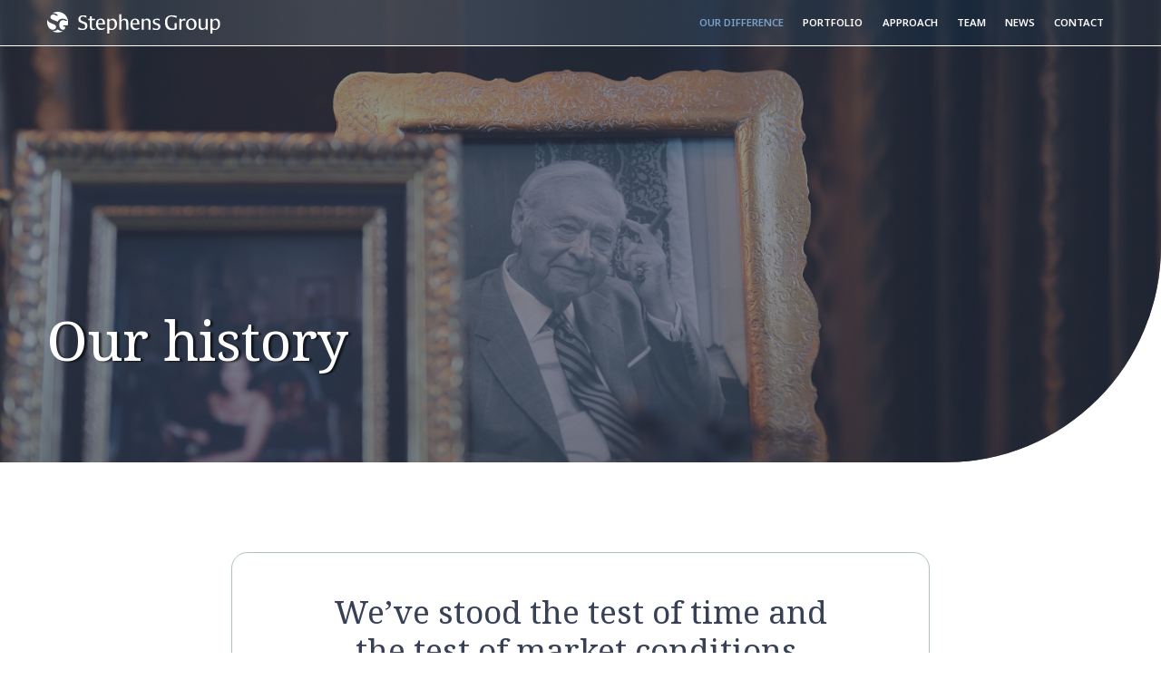

--- FILE ---
content_type: text/html; charset=UTF-8
request_url: https://www.stephensgroup.com/our-difference/history/
body_size: 13236
content:
<!DOCTYPE html>
<html lang="en-US">
<head>
	<!-- Set up Meta -->
	<meta http-equiv="X-UA-Compatible" content="IE=edge"/>
	<meta charset="UTF-8">

	<!-- Set the viewport width to device width for mobile -->
	<meta name="viewport" content="width=device-width, initial-scale=1, maximum-scale=5, user-scalable=yes">
	<!-- Remove Microsoft Edge's & Safari phone-email styling -->
	<meta name="format-detection" content="telephone=no,email=no,url=no">
	<!-- Color mobile browser tab -->
<!--	<meta name="theme-color" content="#4285f4" />-->

	<!-- Add external fonts below (Typekit Only!) -->
	<meta name='robots' content='index, follow, max-image-preview:large, max-snippet:-1, max-video-preview:-1' />

	<!-- This site is optimized with the Yoast SEO plugin v26.8 - https://yoast.com/product/yoast-seo-wordpress/ -->
	<title>History - Stephens Group</title>
	<link rel="canonical" href="https://www.stephensgroup.com/our-difference/history/" />
	<meta property="og:locale" content="en_US" />
	<meta property="og:type" content="article" />
	<meta property="og:title" content="History - Stephens Group" />
	<meta property="og:url" content="https://www.stephensgroup.com/our-difference/history/" />
	<meta property="og:site_name" content="Stephens Group" />
	<meta property="article:modified_time" content="2024-11-15T21:14:25+00:00" />
	<meta property="og:image" content="https://www.stephensgroup.com/wp-content/uploads/2023/12/oie_Vu9mjoTZLljahis.jpg" />
	<meta property="og:image:width" content="1920" />
	<meta property="og:image:height" content="720" />
	<meta property="og:image:type" content="image/jpeg" />
	<meta name="twitter:card" content="summary_large_image" />
	<meta name="twitter:label1" content="Est. reading time" />
	<meta name="twitter:data1" content="1 minute" />
	<script type="application/ld+json" class="yoast-schema-graph">{"@context":"https://schema.org","@graph":[{"@type":"WebPage","@id":"https://www.stephensgroup.com/our-difference/history/","url":"https://www.stephensgroup.com/our-difference/history/","name":"History - Stephens Group","isPartOf":{"@id":"https://www.stephensgroup.com/#website"},"primaryImageOfPage":{"@id":"https://www.stephensgroup.com/our-difference/history/#primaryimage"},"image":{"@id":"https://www.stephensgroup.com/our-difference/history/#primaryimage"},"thumbnailUrl":"https://www.stephensgroup.com/wp-content/uploads/2023/12/oie_Vu9mjoTZLljahis.jpg","datePublished":"2023-10-30T09:52:57+00:00","dateModified":"2024-11-15T21:14:25+00:00","breadcrumb":{"@id":"https://www.stephensgroup.com/our-difference/history/#breadcrumb"},"inLanguage":"en-US","potentialAction":[{"@type":"ReadAction","target":["https://www.stephensgroup.com/our-difference/history/"]}]},{"@type":"ImageObject","inLanguage":"en-US","@id":"https://www.stephensgroup.com/our-difference/history/#primaryimage","url":"https://www.stephensgroup.com/wp-content/uploads/2023/12/oie_Vu9mjoTZLljahis.jpg","contentUrl":"https://www.stephensgroup.com/wp-content/uploads/2023/12/oie_Vu9mjoTZLljahis.jpg","width":1920,"height":720},{"@type":"BreadcrumbList","@id":"https://www.stephensgroup.com/our-difference/history/#breadcrumb","itemListElement":[{"@type":"ListItem","position":1,"name":"Home","item":"https://www.stephensgroup.com/"},{"@type":"ListItem","position":2,"name":"Our Difference","item":"https://www.stephensgroup.com/our-difference/"},{"@type":"ListItem","position":3,"name":"History"}]},{"@type":"WebSite","@id":"https://www.stephensgroup.com/#website","url":"https://www.stephensgroup.com/","name":"Stephens Group","description":"Guided By Principles","publisher":{"@id":"https://www.stephensgroup.com/#organization"},"potentialAction":[{"@type":"SearchAction","target":{"@type":"EntryPoint","urlTemplate":"https://www.stephensgroup.com/?s={search_term_string}"},"query-input":{"@type":"PropertyValueSpecification","valueRequired":true,"valueName":"search_term_string"}}],"inLanguage":"en-US"},{"@type":"Organization","@id":"https://www.stephensgroup.com/#organization","name":"Stephens Group","url":"https://www.stephensgroup.com/","logo":{"@type":"ImageObject","inLanguage":"en-US","@id":"https://www.stephensgroup.com/#/schema/logo/image/","url":"https://www.stephensgroup.com/wp-content/uploads/2023/12/sg_history_2006_sggroup.png","contentUrl":"https://www.stephensgroup.com/wp-content/uploads/2023/12/sg_history_2006_sggroup.png","width":385,"height":153,"caption":"Stephens Group"},"image":{"@id":"https://www.stephensgroup.com/#/schema/logo/image/"}}]}</script>
	<!-- / Yoast SEO plugin. -->


<link rel="alternate" type="application/rss+xml" title="Stephens Group &raquo; Feed" href="https://www.stephensgroup.com/feed/" />
<link rel="alternate" title="oEmbed (JSON)" type="application/json+oembed" href="https://www.stephensgroup.com/wp-json/oembed/1.0/embed?url=https%3A%2F%2Fwww.stephensgroup.com%2Four-difference%2Fhistory%2F" />
<link rel="alternate" title="oEmbed (XML)" type="text/xml+oembed" href="https://www.stephensgroup.com/wp-json/oembed/1.0/embed?url=https%3A%2F%2Fwww.stephensgroup.com%2Four-difference%2Fhistory%2F&#038;format=xml" />
<style id='wp-img-auto-sizes-contain-inline-css'>
img:is([sizes=auto i],[sizes^="auto," i]){contain-intrinsic-size:3000px 1500px}
/*# sourceURL=wp-img-auto-sizes-contain-inline-css */
</style>
<link rel='stylesheet' id='foundation-css' href='https://www.stephensgroup.com/wp-content/themes/stephensgroup/assets/css/foundation.css?ver=6.7.5' media='all' />
<link rel='stylesheet' id='select2-css' href='https://www.stephensgroup.com/wp-content/themes/stephensgroup/assets/css/select2.min.css?ver=4.1.0' media='all' />
<link rel='stylesheet' id='custom-css' href='https://www.stephensgroup.com/wp-content/themes/stephensgroup/assets/css/custom.css?ver=1769020601' media='all' />
<script src="https://www.stephensgroup.com/wp-includes/js/jquery/jquery.min.js?ver=3.7.1" id="jquery-core-js"></script>
<link rel="https://api.w.org/" href="https://www.stephensgroup.com/wp-json/" /><link rel="alternate" title="JSON" type="application/json" href="https://www.stephensgroup.com/wp-json/wp/v2/pages/81" /><link rel="EditURI" type="application/rsd+xml" title="RSD" href="https://www.stephensgroup.com/xmlrpc.php?rsd" />
<meta name="generator" content="WordPress 6.9" />
<link rel='shortlink' href='https://www.stephensgroup.com/?p=81' />
<link rel="apple-touch-icon" sizes="180x180" href="/wp-content/uploads/fbrfg/apple-touch-icon.png?v=1.0">
<link rel="icon" type="image/png" sizes="32x32" href="/wp-content/uploads/fbrfg/favicon-32x32.png?v=1.0">
<link rel="icon" type="image/png" sizes="16x16" href="/wp-content/uploads/fbrfg/favicon-16x16.png?v=1.0">
<link rel="manifest" href="/wp-content/uploads/fbrfg/site.webmanifest?v=1.0">
<link rel="mask-icon" href="/wp-content/uploads/fbrfg/safari-pinned-tab.svg?v=1.0" color="#5bbad5">
<link rel="shortcut icon" href="/wp-content/uploads/fbrfg/favicon.ico?v=1.0">
<meta name="msapplication-TileColor" content="#da532c">
<meta name="msapplication-config" content="/wp-content/uploads/fbrfg/browserconfig.xml?v=1.0">
<meta name="theme-color" content="#ffffff">
			<style>
			@media only screen and (min-width: 1025px) {
				body.admin-bar {margin-top:32px !important}
			}
			@media only screen and (max-width: 1024px) {
				#wpadminbar {display: none;}
			}
			</style>
			<style>.recentcomments a{display:inline !important;padding:0 !important;margin:0 !important;}</style><link rel="icon" href="https://www.stephensgroup.com/wp-content/uploads/2024/10/cropped-favicon-32x32.png" sizes="32x32" />
<link rel="icon" href="https://www.stephensgroup.com/wp-content/uploads/2024/10/cropped-favicon-192x192.png" sizes="192x192" />
<link rel="apple-touch-icon" href="https://www.stephensgroup.com/wp-content/uploads/2024/10/cropped-favicon-180x180.png" />
<meta name="msapplication-TileImage" content="https://www.stephensgroup.com/wp-content/uploads/2024/10/cropped-favicon-270x270.png" />
		<style id="wp-custom-css">
			

.portfolio-info__text-date {
	margin-bottom: 6px;
}

.header-menu.menu li.is-active>a,.header-menu.menu li>a:hover, .header-menu.menu li>a:focus{color: #a7c3dc;}
.history-item img{margin-right: auto; margin-left: auto; display: block;}

.header{background: -webkit-gradient(linear, right top, left top, from(#57626320), color-stop(17.2%, #0b335640), color-stop(69.5%, #76868e50), to(#37475560));
    background: linear-gradient(to left, #57626320 0%, #0b335640 17.2%, #76868e50 69.5%, #37475560 100%);}
.header.header-sticky, .header.header-bg{
	background: -webkit-gradient(linear, right top, left top, from(#576263), color-stop(17.2%, #0b3356), color-stop(69.5%, #76868e), to(#374755));
    background: linear-gradient(to left, #576263 0%, #0b3356 17.2%, #76868e 69.5%, #374755 100%);}

.portfolio-info--team .portfolio-info__logo img{    height: auto;}
@media print,screen and (min-width: 40.0625em)and (max-width: 64.06125em) {
  .history-item__desc { font-size: 16px; } 
	.history-item img { max-width:100%;}
}

@media print,screen and (max-width: 64.06125em) {
   .thumb-other-pages__bottom-box {font-size:16px}
	.logo-item {text-align: center; }
	.case-study-template-default .grid-margin-x .cell:first-child{margin-bottom:35px;}

----------Mike------------
}
@media (min-width:480px)}
.history-item:nth-child(even) {
    float: left;
    padding-right: 7.5rem;
    padding-top: 10rem;
}

@media (min-width:480px)}
.history-item {
    font-family: "Noto Sans",sans-serif;
    width: 50%;
    margin-bottom: 10.625rem;
    margin-top: -25rem
}
@media (min-width:480px)}
.history {
    border-bottom-left-radius: 22.75rem;
    position: relative;
    padding: 1.1875rem 0;
}
@media (min-width:480px)}
.history-grid--tiny .history-item {
    margin-top: -18	rem;
}

@media (min-width:480px)}
.history-item img {
    max-width: 0rem;
    margin-bottom: 1rem;
}
@media only screen 
and (max-device-width: 600px)
.history-item:nth-child(even) {
    float: left;
    padding-right: 7.5rem;
    padding-top: 16rem;
}
@media (min-width:480px)}
.history-grid--tiny .history-item {
    margin-top: -25rem;
}
@media print,screen and (min-width: 40.0625em) {
.history-grid--tiny .history-item:nth-child(2) {padding-top:10rem;}
	
.page-id-354	.history-grid--tiny .history-item:nth-child(2) {    margin-bottom: 0.625rem;padding-top:10rem;} 

.page-id-354 .history-grid--tiny .history-item:nth-child(4) {padding-top:10rem;} 
.page-id-354 .history-grid--tiny .history-item:nth-child(5) {padding-top:0rem;}

}

@media only screen 
and (min	-device-width: 600px)
.history-item:nth-child(even) {
    float: left;
    padding-right: 7.5rem;
    padding-top: 16rem;
}
.history {
    border-bottom-left-radius: 22.75rem;
    position: relative;
    padding: 1rem 0;
}
.history {
    border-bottom-left-radius: 22.75rem;
    position: relative;
    padding: 4rem 0;
}
@media print,screen and (min-width: 40.0625em) {
.history-item img {
    max-width: 30em;
    margin-bottom: 2.8125rem
}
@media print,screen and (min-width: 950px) {
.history-item {
    font-family: "Noto Sans",sans-serif;
    width: 50%;
    margin-bottom: 7rem;
    margin-top: -25rem
}
.focus-list {
    padding: 2.1875rem 0;
}		</style>
		<style id='global-styles-inline-css'>
:root{--wp--preset--aspect-ratio--square: 1;--wp--preset--aspect-ratio--4-3: 4/3;--wp--preset--aspect-ratio--3-4: 3/4;--wp--preset--aspect-ratio--3-2: 3/2;--wp--preset--aspect-ratio--2-3: 2/3;--wp--preset--aspect-ratio--16-9: 16/9;--wp--preset--aspect-ratio--9-16: 9/16;--wp--preset--color--black: #000000;--wp--preset--color--cyan-bluish-gray: #abb8c3;--wp--preset--color--white: #ffffff;--wp--preset--color--pale-pink: #f78da7;--wp--preset--color--vivid-red: #cf2e2e;--wp--preset--color--luminous-vivid-orange: #ff6900;--wp--preset--color--luminous-vivid-amber: #fcb900;--wp--preset--color--light-green-cyan: #7bdcb5;--wp--preset--color--vivid-green-cyan: #00d084;--wp--preset--color--pale-cyan-blue: #8ed1fc;--wp--preset--color--vivid-cyan-blue: #0693e3;--wp--preset--color--vivid-purple: #9b51e0;--wp--preset--gradient--vivid-cyan-blue-to-vivid-purple: linear-gradient(135deg,rgb(6,147,227) 0%,rgb(155,81,224) 100%);--wp--preset--gradient--light-green-cyan-to-vivid-green-cyan: linear-gradient(135deg,rgb(122,220,180) 0%,rgb(0,208,130) 100%);--wp--preset--gradient--luminous-vivid-amber-to-luminous-vivid-orange: linear-gradient(135deg,rgb(252,185,0) 0%,rgb(255,105,0) 100%);--wp--preset--gradient--luminous-vivid-orange-to-vivid-red: linear-gradient(135deg,rgb(255,105,0) 0%,rgb(207,46,46) 100%);--wp--preset--gradient--very-light-gray-to-cyan-bluish-gray: linear-gradient(135deg,rgb(238,238,238) 0%,rgb(169,184,195) 100%);--wp--preset--gradient--cool-to-warm-spectrum: linear-gradient(135deg,rgb(74,234,220) 0%,rgb(151,120,209) 20%,rgb(207,42,186) 40%,rgb(238,44,130) 60%,rgb(251,105,98) 80%,rgb(254,248,76) 100%);--wp--preset--gradient--blush-light-purple: linear-gradient(135deg,rgb(255,206,236) 0%,rgb(152,150,240) 100%);--wp--preset--gradient--blush-bordeaux: linear-gradient(135deg,rgb(254,205,165) 0%,rgb(254,45,45) 50%,rgb(107,0,62) 100%);--wp--preset--gradient--luminous-dusk: linear-gradient(135deg,rgb(255,203,112) 0%,rgb(199,81,192) 50%,rgb(65,88,208) 100%);--wp--preset--gradient--pale-ocean: linear-gradient(135deg,rgb(255,245,203) 0%,rgb(182,227,212) 50%,rgb(51,167,181) 100%);--wp--preset--gradient--electric-grass: linear-gradient(135deg,rgb(202,248,128) 0%,rgb(113,206,126) 100%);--wp--preset--gradient--midnight: linear-gradient(135deg,rgb(2,3,129) 0%,rgb(40,116,252) 100%);--wp--preset--font-size--small: 0.8rem;--wp--preset--font-size--medium: 1.2rem;--wp--preset--font-size--large: 1.5rem;--wp--preset--font-size--x-large: 42px;--wp--preset--font-size--h-1: 2.5rem;--wp--preset--font-size--h-2: 2.25rem;--wp--preset--font-size--h-3: 2rem;--wp--preset--font-size--h-4: 1.75rem;--wp--preset--font-size--h-5: 1.5rem;--wp--preset--font-size--h-6: 1.25rem;--wp--preset--spacing--20: 0.44rem;--wp--preset--spacing--30: 0.67rem;--wp--preset--spacing--40: 1rem;--wp--preset--spacing--50: 1.5rem;--wp--preset--spacing--60: 2.25rem;--wp--preset--spacing--70: 3.38rem;--wp--preset--spacing--80: 5.06rem;--wp--preset--shadow--natural: 6px 6px 9px rgba(0, 0, 0, 0.2);--wp--preset--shadow--deep: 12px 12px 50px rgba(0, 0, 0, 0.4);--wp--preset--shadow--sharp: 6px 6px 0px rgba(0, 0, 0, 0.2);--wp--preset--shadow--outlined: 6px 6px 0px -3px rgb(255, 255, 255), 6px 6px rgb(0, 0, 0);--wp--preset--shadow--crisp: 6px 6px 0px rgb(0, 0, 0);}:root { --wp--style--global--content-size: 1170px;--wp--style--global--wide-size: 1170px; }:where(body) { margin: 0; }.wp-site-blocks > .alignleft { float: left; margin-right: 2em; }.wp-site-blocks > .alignright { float: right; margin-left: 2em; }.wp-site-blocks > .aligncenter { justify-content: center; margin-left: auto; margin-right: auto; }:where(.wp-site-blocks) > * { margin-block-start: 24px; margin-block-end: 0; }:where(.wp-site-blocks) > :first-child { margin-block-start: 0; }:where(.wp-site-blocks) > :last-child { margin-block-end: 0; }:root { --wp--style--block-gap: 24px; }:root :where(.is-layout-flow) > :first-child{margin-block-start: 0;}:root :where(.is-layout-flow) > :last-child{margin-block-end: 0;}:root :where(.is-layout-flow) > *{margin-block-start: 24px;margin-block-end: 0;}:root :where(.is-layout-constrained) > :first-child{margin-block-start: 0;}:root :where(.is-layout-constrained) > :last-child{margin-block-end: 0;}:root :where(.is-layout-constrained) > *{margin-block-start: 24px;margin-block-end: 0;}:root :where(.is-layout-flex){gap: 24px;}:root :where(.is-layout-grid){gap: 24px;}.is-layout-flow > .alignleft{float: left;margin-inline-start: 0;margin-inline-end: 2em;}.is-layout-flow > .alignright{float: right;margin-inline-start: 2em;margin-inline-end: 0;}.is-layout-flow > .aligncenter{margin-left: auto !important;margin-right: auto !important;}.is-layout-constrained > .alignleft{float: left;margin-inline-start: 0;margin-inline-end: 2em;}.is-layout-constrained > .alignright{float: right;margin-inline-start: 2em;margin-inline-end: 0;}.is-layout-constrained > .aligncenter{margin-left: auto !important;margin-right: auto !important;}.is-layout-constrained > :where(:not(.alignleft):not(.alignright):not(.alignfull)){max-width: var(--wp--style--global--content-size);margin-left: auto !important;margin-right: auto !important;}.is-layout-constrained > .alignwide{max-width: var(--wp--style--global--wide-size);}body .is-layout-flex{display: flex;}.is-layout-flex{flex-wrap: wrap;align-items: center;}.is-layout-flex > :is(*, div){margin: 0;}body .is-layout-grid{display: grid;}.is-layout-grid > :is(*, div){margin: 0;}body{padding-top: 0px;padding-right: 0px;padding-bottom: 0px;padding-left: 0px;}a:where(:not(.wp-element-button)){text-decoration: underline;}:root :where(.wp-element-button, .wp-block-button__link){background-color: #32373c;border-width: 0;color: #fff;font-family: inherit;font-size: inherit;font-style: inherit;font-weight: inherit;letter-spacing: inherit;line-height: inherit;padding-top: calc(0.667em + 2px);padding-right: calc(1.333em + 2px);padding-bottom: calc(0.667em + 2px);padding-left: calc(1.333em + 2px);text-decoration: none;text-transform: inherit;}.has-black-color{color: var(--wp--preset--color--black) !important;}.has-cyan-bluish-gray-color{color: var(--wp--preset--color--cyan-bluish-gray) !important;}.has-white-color{color: var(--wp--preset--color--white) !important;}.has-pale-pink-color{color: var(--wp--preset--color--pale-pink) !important;}.has-vivid-red-color{color: var(--wp--preset--color--vivid-red) !important;}.has-luminous-vivid-orange-color{color: var(--wp--preset--color--luminous-vivid-orange) !important;}.has-luminous-vivid-amber-color{color: var(--wp--preset--color--luminous-vivid-amber) !important;}.has-light-green-cyan-color{color: var(--wp--preset--color--light-green-cyan) !important;}.has-vivid-green-cyan-color{color: var(--wp--preset--color--vivid-green-cyan) !important;}.has-pale-cyan-blue-color{color: var(--wp--preset--color--pale-cyan-blue) !important;}.has-vivid-cyan-blue-color{color: var(--wp--preset--color--vivid-cyan-blue) !important;}.has-vivid-purple-color{color: var(--wp--preset--color--vivid-purple) !important;}.has-black-background-color{background-color: var(--wp--preset--color--black) !important;}.has-cyan-bluish-gray-background-color{background-color: var(--wp--preset--color--cyan-bluish-gray) !important;}.has-white-background-color{background-color: var(--wp--preset--color--white) !important;}.has-pale-pink-background-color{background-color: var(--wp--preset--color--pale-pink) !important;}.has-vivid-red-background-color{background-color: var(--wp--preset--color--vivid-red) !important;}.has-luminous-vivid-orange-background-color{background-color: var(--wp--preset--color--luminous-vivid-orange) !important;}.has-luminous-vivid-amber-background-color{background-color: var(--wp--preset--color--luminous-vivid-amber) !important;}.has-light-green-cyan-background-color{background-color: var(--wp--preset--color--light-green-cyan) !important;}.has-vivid-green-cyan-background-color{background-color: var(--wp--preset--color--vivid-green-cyan) !important;}.has-pale-cyan-blue-background-color{background-color: var(--wp--preset--color--pale-cyan-blue) !important;}.has-vivid-cyan-blue-background-color{background-color: var(--wp--preset--color--vivid-cyan-blue) !important;}.has-vivid-purple-background-color{background-color: var(--wp--preset--color--vivid-purple) !important;}.has-black-border-color{border-color: var(--wp--preset--color--black) !important;}.has-cyan-bluish-gray-border-color{border-color: var(--wp--preset--color--cyan-bluish-gray) !important;}.has-white-border-color{border-color: var(--wp--preset--color--white) !important;}.has-pale-pink-border-color{border-color: var(--wp--preset--color--pale-pink) !important;}.has-vivid-red-border-color{border-color: var(--wp--preset--color--vivid-red) !important;}.has-luminous-vivid-orange-border-color{border-color: var(--wp--preset--color--luminous-vivid-orange) !important;}.has-luminous-vivid-amber-border-color{border-color: var(--wp--preset--color--luminous-vivid-amber) !important;}.has-light-green-cyan-border-color{border-color: var(--wp--preset--color--light-green-cyan) !important;}.has-vivid-green-cyan-border-color{border-color: var(--wp--preset--color--vivid-green-cyan) !important;}.has-pale-cyan-blue-border-color{border-color: var(--wp--preset--color--pale-cyan-blue) !important;}.has-vivid-cyan-blue-border-color{border-color: var(--wp--preset--color--vivid-cyan-blue) !important;}.has-vivid-purple-border-color{border-color: var(--wp--preset--color--vivid-purple) !important;}.has-vivid-cyan-blue-to-vivid-purple-gradient-background{background: var(--wp--preset--gradient--vivid-cyan-blue-to-vivid-purple) !important;}.has-light-green-cyan-to-vivid-green-cyan-gradient-background{background: var(--wp--preset--gradient--light-green-cyan-to-vivid-green-cyan) !important;}.has-luminous-vivid-amber-to-luminous-vivid-orange-gradient-background{background: var(--wp--preset--gradient--luminous-vivid-amber-to-luminous-vivid-orange) !important;}.has-luminous-vivid-orange-to-vivid-red-gradient-background{background: var(--wp--preset--gradient--luminous-vivid-orange-to-vivid-red) !important;}.has-very-light-gray-to-cyan-bluish-gray-gradient-background{background: var(--wp--preset--gradient--very-light-gray-to-cyan-bluish-gray) !important;}.has-cool-to-warm-spectrum-gradient-background{background: var(--wp--preset--gradient--cool-to-warm-spectrum) !important;}.has-blush-light-purple-gradient-background{background: var(--wp--preset--gradient--blush-light-purple) !important;}.has-blush-bordeaux-gradient-background{background: var(--wp--preset--gradient--blush-bordeaux) !important;}.has-luminous-dusk-gradient-background{background: var(--wp--preset--gradient--luminous-dusk) !important;}.has-pale-ocean-gradient-background{background: var(--wp--preset--gradient--pale-ocean) !important;}.has-electric-grass-gradient-background{background: var(--wp--preset--gradient--electric-grass) !important;}.has-midnight-gradient-background{background: var(--wp--preset--gradient--midnight) !important;}.has-small-font-size{font-size: var(--wp--preset--font-size--small) !important;}.has-medium-font-size{font-size: var(--wp--preset--font-size--medium) !important;}.has-large-font-size{font-size: var(--wp--preset--font-size--large) !important;}.has-x-large-font-size{font-size: var(--wp--preset--font-size--x-large) !important;}.has-h-1-font-size{font-size: var(--wp--preset--font-size--h-1) !important;}.has-h-2-font-size{font-size: var(--wp--preset--font-size--h-2) !important;}.has-h-3-font-size{font-size: var(--wp--preset--font-size--h-3) !important;}.has-h-4-font-size{font-size: var(--wp--preset--font-size--h-4) !important;}.has-h-5-font-size{font-size: var(--wp--preset--font-size--h-5) !important;}.has-h-6-font-size{font-size: var(--wp--preset--font-size--h-6) !important;}
/*# sourceURL=global-styles-inline-css */
</style>
</head>

<body class="wp-singular page-template-default page page-id-81 page-child parent-pageid-31 wp-custom-logo wp-theme-stephensgroup no-outline">

<!-- <div class="preloader hide-for-medium">
	<div class="preloader__icon"></div>
</div> -->

<!-- BEGIN of header -->
<div id="sticky-toggle"></div>
<div class="sticky-container" data-sticky-container>
<header class="header sticky " data-dynamic-height="false" data-sticky data-sticky-on="small" data-margin-top="0" data-top-anchor="sticky-toggle:top">
	<div class="grid-container menu-grid-container">
		<div class="grid-x align-middle">
			<div class="header__logo-box">
				<div class="logo text-center medium-text-left">
					<h1><a href="https://www.stephensgroup.com/" class="custom-logo-link" rel="home" title="Stephens Group" itemscope><img width="271" height="35" src="https://www.stephensgroup.com/wp-content/uploads/2023/10/header-logo.svg" class="custom-logo skip-lazy" alt="Stephens Group" itemprop="siteLogo" decoding="async" /></a><span class="css-clip">Stephens Group</span></h1>
				</div>
				<div class="header__menu-toggle">
					<div class="title-bar hide-for-large" data-responsive-toggle="main-menu" data-hide-for="large">
						<button class="menu-icon" type="button" data-toggle aria-label="Menu" aria-controls="main-menu"><span></span></button>
					</div>
				</div>
			</div>
							<nav class="top-bar" id="main-menu">
					<div class="menu-header-menu-container"><ul id="menu-header-menu" class="menu header-menu" data-responsive-menu="accordion large-dropdown" data-submenu-toggle="true" data-multi-open="false" data-close-on-click-inside="false"><li id="menu-item-573" class="menu-item menu-item-type-post_type menu-item-object-page current-menu-ancestor current-menu-parent current_page_parent current_page_ancestor menu-item-has-children has-dropdown menu-item-573"><a href="https://www.stephensgroup.com/our-difference/mission/">Our Difference</a>
<ul class="menu submenu">
	<li id="menu-item-571" class="menu-item menu-item-type-post_type menu-item-object-page menu-item-571"><a href="https://www.stephensgroup.com/our-difference/mission/">Mission</a></li>
	<li id="menu-item-572" class="menu-item menu-item-type-post_type menu-item-object-page current-menu-item page_item page-item-81 current_page_item menu-item-572"><a href="https://www.stephensgroup.com/our-difference/history/" aria-current="page">History</a></li>
</ul>
</li>
<li id="menu-item-47" class="menu-item menu-item-type-post_type menu-item-object-page menu-item-47"><a href="https://www.stephensgroup.com/portfolio/">Portfolio</a></li>
<li id="menu-item-1507" class="menu-item menu-item-type-custom menu-item-object-custom menu-item-has-children has-dropdown menu-item-1507"><a href="#">Approach</a>
<ul class="menu submenu">
	<li id="menu-item-46" class="menu-item menu-item-type-post_type menu-item-object-page menu-item-46"><a href="https://www.stephensgroup.com/investment-focus/">Investment Focus</a></li>
	<li id="menu-item-585" class="menu-item menu-item-type-post_type menu-item-object-page menu-item-585"><a href="https://www.stephensgroup.com/industrial-products/">Industrial Products &#038; Services</a></li>
	<li id="menu-item-587" class="menu-item menu-item-type-post_type menu-item-object-page menu-item-587"><a href="https://www.stephensgroup.com/vertical-software/">Vertical Software</a></li>
	<li id="menu-item-586" class="menu-item menu-item-type-post_type menu-item-object-page menu-item-586"><a href="https://www.stephensgroup.com/opportunistic-investments/">Opportunistic Investments</a></li>
	<li id="menu-item-1240" class="menu-item menu-item-type-post_type menu-item-object-page menu-item-1240"><a href="https://www.stephensgroup.com/case-studies/">Case Studies</a></li>
</ul>
</li>
<li id="menu-item-45" class="menu-item menu-item-type-post_type menu-item-object-page menu-item-45"><a href="https://www.stephensgroup.com/team/">Team</a></li>
<li id="menu-item-44" class="menu-item menu-item-type-post_type menu-item-object-page menu-item-44"><a href="https://www.stephensgroup.com/news/">News</a></li>
<li id="menu-item-43" class="menu-item menu-item-type-post_type menu-item-object-page menu-item-43"><a href="https://www.stephensgroup.com/contact/">Contact</a></li>
</ul></div>				</nav>
					</div>
	</div>
</header>
</div>
<!-- END of header --><main class="main-content">
            <section class="hero-internal">
			<img class="img-obj-fit " src="data:image/svg+xml,%3Csvg%20xmlns='http://www.w3.org/2000/svg'%20viewBox='0%200%201%201'%3E%3C/svg%3E" alt="#" data-lazy-src="https://www.stephensgroup.com/wp-content/uploads/2023/12/oie_Vu9mjoTZLljahis.jpg"><noscript><img class="img-obj-fit " src="https://www.stephensgroup.com/wp-content/uploads/2023/12/oie_Vu9mjoTZLljahis.jpg" alt="#"></noscript>
			<div class="grid-container">
		<div class="grid-x grid-margin-x hero-internal--row align-middle">
			<div class="cell">
				<h1 class="color-white hero-internal__title">Our history</h1>
			</div>
		</div>
	</div>
	<button class="scroll-next-section hide-for-medium">
		<svg xmlns="http://www.w3.org/2000/svg" width="42.32" height="50.335" viewBox="0 0 42.32 50.335">
  <g id="Group_86" data-name="Group 86" transform="translate(-925.902 -1047.047)">
    <path id="Path_49" data-name="Path 49" d="M907.956,833.538l21.161,19.87,21.159-19.87" transform="translate(17.946 243.975)" fill="#fff"/>
    <line id="Line_8" data-name="Line 8" y2="50.023" transform="translate(947.193 1047.047)" fill="none" stroke="#fff" stroke-miterlimit="10" stroke-width="1"/>
  </g>
</svg>	</button>
</section>
            <section class="introduction flexible">
    <div class="grid-container">
		 <div class="grid-x grid-margin-x align-center">
			<div class="large-8">
			  <div class="introduction__inner">
					<div class="introduction__content">
						 <h2 style="text-align: center;">We’ve stood the test of time and<br />
the test of market conditions.</h2>
<p style="text-align: center;">From humble beginnings, the Stephens Group has built over 90 years of investing expertise across various industries, growing, refining focus, and benefitting portfolio partners. Yet, one thing has never changed and that is remaining true to the enduring values that are and have always been core to our success. We’re always looking ahead. The Stephens Family was doing private equity before it was private equity.</p>
					</div>
				</div>
        </div>
		 </div>
    </div>
</section>
            	<section class="history " style="background-color: #ebedee">
				<div class="history__title-wrap">
			<h2 class="history__title ease-right" data-gscroll style="color: ">Beginnings</h2>
		</div>
				<div class="grid-container">
							<h2 class="history__legend history__legend--title">Humble Beginnings: 1920s – 1930s</h2>
							<div class="grid-x grid-margin-x align-center ">
				<div class="large-10 cell">
										<div class="history-grid history-grid--tiny">
																			<div class="history-item  " >
															<img src="https://www.stephensgroup.com/wp-content/uploads/2023/12/20230815_StephensGroup_7595_R1.png" alt="" data-no-lazy="1">
																						<h3 class="history-item__year">1927</h3>
																						<p class="history-item__desc">W.R. (Witt) Stephens begins selling belt buckles and other jewelry for the National Crafts Company as well as Bibles on the side. An extraordinary salesman, his sharp business acumen led to quick success.</p>
													</div>
																			<div class="history-item  " >
															<img src="https://www.stephensgroup.com/wp-content/uploads/2023/12/Group-7569.png" alt="" data-no-lazy="1">
																						<h3 class="history-item__year">1933</h3>
																						<p class="history-item__desc">Witt invests his own capital in and begins trading Arkansas Highway bonds which were selling at Depression Era lows. Soon after, Witt forms W.R. Stephens Investment Company in 1933, which would become the premier bond house in the Southeastern U.S. and the predecessor to Stephens Inc., which would eventually develop into the largest investment banking firm off Wall Street.</p>
													</div>
											</div>
														</div>
			</div>
		</div>
	</section>
            	<section class="history " style="background-color: ">
				<div class="history__title-wrap">
			<h2 class="history__title ease-right" data-gscroll style="color: #dcdee9">Partnerships</h2>
		</div>
				<div class="grid-container">
							<h2 class="history__legend history__legend--title">The Stephens Brothers and Enduring Partnerships: <br>1940s – 1960s</h2>
							<div class="grid-x grid-margin-x align-center ">
				<div class="large-10 cell">
										<div class="history-grid history-grid--tiny">
																			<div class="history-item  history-item--move-up" >
															<img src="https://www.stephensgroup.com/wp-content/uploads/2023/12/Image-1-768x941-1.png" alt="" data-no-lazy="1">
																						<h3 class="history-item__year">Early 1940s</h3>
																						<p class="history-item__desc">The municipal bonds in which Witt invested in early in his career pay off at par. By that time, Witt has gained a reputation for bond expertise and sound financial advice.</p>
													</div>
																			<div class="history-item history-item--no-image " >
																						<h3 class="history-item__year">1945</h3>
																						<p class="history-item__desc">President Roosevelt pushes to break up utility holding companies – Witt pays $1.2 million for the Fort Smith Gas Corporation (now AOG). Witt’s family would own AOG for over 70 years until its sale in 2017.</p>
													</div>
																			<div class="history-item history-item--no-image " >
																						<h3 class="history-item__year">Late 1940s</h3>
																						<p class="history-item__desc">Witt acquires extensive natural gas interests, controlling much of the gas production and distribution in Arkansas. He invests in numerous small banks, as well as other utilities, and makes many other investments in a wide variety of companies.</p>
													</div>
																			<div class="history-item  " >
															<img src="https://www.stephensgroup.com/wp-content/uploads/2023/12/sg_history_1946.jpg" alt="" data-no-lazy="1">
																						<h3 class="history-item__year">1946</h3>
																						<p class="history-item__desc">Witt’s younger brother, Jackson T. “Jack” Stephens, joins the firm, beginning what would be a 60-year, handshake business partnership between Witt Sr., Jack and their immediate families.</p>
													</div>
																			<div class="history-item  " >
															<img src="https://www.stephensgroup.com/wp-content/uploads/2023/12/Group-7844.jpg" alt="" data-no-lazy="1">
																						<h3 class="history-item__year">1947</h3>
																						<p class="history-item__desc">Stephens sells Grant County Telephone Co. to Hugh Wilbourn and Charlie Miller, launching a 70-year relationship that would lead to one of Stephens’ most successful investments, global telecom giant Alltel.</p>
													</div>
																			<div class="history-item  " >
															<img src="https://www.stephensgroup.com/wp-content/uploads/2023/12/sg_history_1953.jpg" alt="" data-no-lazy="1">
																						<h3 class="history-item__year">1953</h3>
																						<p class="history-item__desc">Stephens buys Oklahoma Production Company, beginning a relationship with the Walker family spanning three generations and over 60 years. This acquisition served as the foundation for a new natural gas exploration company, Stephens Production Company (now Stephens Natural Resources). This partnership endures today with Bill Walker, (the grandson of the founder and President of the company in 1953) and Witt Stephens, Jr. overseeing the company’s oil and gas exploration and production interests for the combined Stephens Families.</p>
													</div>
																			<div class="history-item  " >
															<img src="https://www.stephensgroup.com/wp-content/uploads/2023/12/Group-7842.jpg" alt="" data-no-lazy="1">
																						<h3 class="history-item__year">1954</h3>
																						<p class="history-item__desc">Stephens acquires Arkansas Louisiana Gas Company (Arkla) and Witt assumes direct management oversight of it in 1956, leaving leadership of the investment firm in his brother Jack’s hands. Over the next 17 years, Witt turns Arkla into one of the best performing utility companies in the U.S.</p>
													</div>
																			<div class="history-item history-item--no-image " >
																						<h3 class="history-item__year">1963</h3>
																						<p class="history-item__desc">The Stephens Family furthers its relationship with the Ford Family, providing advice and support to Allied Telephone when Joe Ford was an employee. Joe became President of Allied in the late 70’s, with his son Scott becoming CEO in 2002. This relationship has spanned over 70 years and continues today with Scott Ford serving as an advisor to The Stephens Group and numerous common investments between the Ford and Stephens families.</p>
													</div>
																			<div class="history-item  " >
															<img src="https://www.stephensgroup.com/wp-content/uploads/2023/12/SYSTEMATICS.jpg" alt="" data-no-lazy="1">
																						<h3 class="history-item__year">1968</h3>
																						<p class="history-item__desc">Stephens backs Walter Smiley to create Systematics, a partnership that will span over 40 years. Systematics becomes a leader in bank data processing and is ultimately acquired by Alltel.</p>
													</div>
											</div>
														</div>
			</div>
		</div>
	</section>
            	<section class="history " style="background-color: #ebedee">
				<div class="history__title-wrap">
			<h2 class="history__title ease-right" data-gscroll style="color: #dcdee9">Acceleration</h2>
		</div>
				<div class="grid-container">
							<h2 class="history__legend history__legend--title">Active Investing Accelerates: <br>1970s – 1990s</h2>
							<div class="grid-x grid-margin-x align-center ">
				<div class="large-10 cell">
										<div class="history-grid history-grid--tiny">
																			<div class="history-item  " >
															<img src="https://www.stephensgroup.com/wp-content/uploads/2023/12/Mask-Group-110.png" alt="" data-no-lazy="1">
																						<h3 class="history-item__year">1970</h3>
																						<p class="history-item__desc">Stephens Inc. takes Wal-Mart public.</p>
													</div>
																			<div class="history-item history-item--no-image " >
																						<h3 class="history-item__year">1973</h3>
																						<p class="history-item__desc">Witt leaves his post at Arkla after 17 years to return to Stephens Inc.</p>
													</div>
																			<div class="history-item  " >
															<img src="https://www.stephensgroup.com/wp-content/uploads/2023/12/sg_history_1981.png" alt="" data-no-lazy="1">
																						<h3 class="history-item__year">1981</h3>
																						<p class="history-item__desc">Witt’s daughter Elizabeth S. Campbell joins the family firm.</p>
													</div>
																			<div class="history-item history-item--no-image " >
																						<h3 class="history-item__year">1985</h3>
																						<p class="history-item__desc">Stephens steps in to recapitalize struggling Worthen Banking Corporation, an investment that will ultimately become part of Bank of America. To this day, Stephens has maintained its equity investment through various iterations.</p>
													</div>
																			<div class="history-item  " >
															<img src="https://www.stephensgroup.com/wp-content/uploads/2023/12/Group-75845.png" alt="" data-no-lazy="1">
																						<h3 class="history-item__year">1986</h3>
																						<p class="history-item__desc">Witt and Jack Stephens create Stephens Group, Inc. to hold all of the private holdings of the combined Stephens Family other than the investment bank, Stephens Inc.</p>
													</div>
																			<div class="history-item  " >
															<img src="https://www.stephensgroup.com/wp-content/uploads/2023/12/Group-7856.png" alt="" data-no-lazy="1">
																						<h3 class="history-item__year">1988</h3>
																						<p class="history-item__desc">The Stephens family receives national notice for backstopping a $100mm equity investment to facilitate Tyson Food’s acquisition of Holly Farms, one of the earliest innings in the large-scale consolidation of the chicken processing industry.</p>
													</div>
																			<div class="history-item  " >
															<img src="https://www.stephensgroup.com/wp-content/uploads/2023/12/Group-7858.png" alt="" data-no-lazy="1">
																						<h3 class="history-item__year">1990</h3>
																						<p class="history-item__desc">Alltel Corporation acquires Systematics, and Stephens becomes one of its largest shareholders.</p>
													</div>
																			<div class="history-item  " >
															<img src="https://www.stephensgroup.com/wp-content/uploads/2024/10/1990s.jpg" alt="" data-no-lazy="1">
																						<h3 class="history-item__year">1990s</h3>
																						<p class="history-item__desc">Stephens makes numerous large equity investments, including in consumer and foodservice equipment manufacturer Viking Range; Donrey Media Group (renamed Stephens Media) and its array of newspapers (including the Las Vegas Review-Journal), advertising, and cable and TV operations; and Texas-based retailer Conn’s.</p>
													</div>
																			<div class="history-item  " >
															<img src="https://www.stephensgroup.com/wp-content/uploads/2024/02/Group-7752.png" alt="" data-no-lazy="1">
																						<h3 class="history-item__year">1991</h3>
																						<p class="history-item__desc">Witt Stephens, Sr. passes away.</p>
													</div>
																			<div class="history-item  " >
															<img src="https://www.stephensgroup.com/wp-content/uploads/2023/12/sg_history_-1.png" alt="" data-no-lazy="1">
																						<h3 class="history-item__year">1991</h3>
																						<p class="history-item__desc">Witt Stephens, Jr. assumes an active role in the family firm, first working with the management team of what was then Stephens Production Company. In 1996, he becomes assistant to Jack Stephens. Throughout this time, he was actively involved in the energy private investments as well as the management of Stephens Media after it was acquired in 1993.</p>
													</div>
											</div>
														</div>
			</div>
		</div>
	</section>
            	<section class="history " style="background-color: ">
				<div class="history__title-wrap">
			<h2 class="history__title ease-right" data-gscroll style="color: #dcdee9">Transition</h2>
		</div>
				<div class="grid-container">
							<h2 class="history__legend history__legend--title">Family Transition: The <br>2000s</h2>
							<div class="grid-x grid-margin-x align-center ">
				<div class="large-10 cell">
										<div class="history-grid history-grid--tiny">
																			<div class="history-item  " >
															<img src="https://www.stephensgroup.com/wp-content/uploads/2023/12/Group_2000-1-1.png" alt="" data-no-lazy="1">
																						<h3 class="history-item__year">The Early 2000s:</h3>
																						<p class="history-item__desc">Additional significant equity investments are made, including partnering with Ray Davis and Kelcy Warren in Energy Transfer, and a large stake in the investment management firm, Hotchkis & Wiley. Both remain holdings of the family.</p>
													</div>
																			<div class="history-item history-item--no-image " >
																						<h3 class="history-item__year">2000</h3>
																						<p class="history-item__desc">Witt Stephens, Jr. assumes oversight of the combined Stephens family energy and natural resource holdings.</p>
													</div>
																			<div class="history-item history-item--no-image " >
																						<h3 class="history-item__year">2005</h3>
																						<p class="history-item__desc">Jack Stephens passes away, marking the end of the Stephens brothers’ 60-year partnership and setting the stage for the transition of the Stephens legacy to the next generation.</p>
													</div>
																			<div class="history-item  " >
															<img src="https://www.stephensgroup.com/wp-content/uploads/2023/12/sg_history_2006_sggroup.png" alt="" data-no-lazy="1">
																						<h3 class="history-item__year">2006</h3>
																						<p class="history-item__desc">Witt Stephens, Jr. and Elizabeth S. Campbell sell their interests in Stephens Inc. and assume the name Stephens Group, LLC to focus solely on principal investing. The Stephens Group, LLC launches with a full team of deeply experienced investment professionals and Witt Stephens, Jr. assumes the CEO role.</p>
													</div>
																			<div class="history-item  " >
															<img src="https://www.stephensgroup.com/wp-content/uploads/2023/12/Alltel_logo.svg.png" alt="" data-no-lazy="1">
																						<h3 class="history-item__year">2007</h3>
																						<p class="history-item__desc">Alltel is acquired by TPG and Goldman Sachs in a transaction valued at $27.5 billion; Stephens exits the investment after nearly 40 years.</p>
													</div>
																			<div class="history-item  " >
															<img src="https://www.stephensgroup.com/wp-content/uploads/2023/12/Group-131.png" alt="" data-no-lazy="1">
																						<h3 class="history-item__year">2010</h3>
																						<p class="history-item__desc">In the first five years, The Stephens Group capitalizes on uncertain markets and invests over $300 million in 14 private companies.</p>
													</div>
											</div>
														</div>
			</div>
		</div>
	</section>
            	<section class="history history--with-desc" style="background-color: #ebedee">
				<div class="history__title-wrap">
			<h2 class="history__title ease-right" data-gscroll style="color: ">Growth</h2>
		</div>
				<div class="grid-container">
							<h2 class="history__legend history__legend--title">Combining Permanent Capital with Leading Private Equity Capabilities 2010 – Present</h2>
							<div class="grid-x grid-margin-x align-center ">
				<div class="large-10 cell">
										<div class="history-grid ">
																			<div class="history-item  " >
															<img src="https://www.stephensgroup.com/wp-content/uploads/2024/11/2011.png" alt="" data-no-lazy="1">
																						<h3 class="history-item__year">2011</h3>
																						<p class="history-item__desc">The Stephens Group begins to add a more structured operating discipline and executives to its ranks to complement the investment professionals and the many industry executives that have long been among its advisors.</p>
													</div>
																			<div class="history-item  " >
															<img src="https://www.stephensgroup.com/wp-content/uploads/2024/11/2012.png" alt="" data-no-lazy="1">
																						<h3 class="history-item__year">2012</h3>
																						<p class="history-item__desc">A number of repeat company partnerships continue to build significant value for the family and its partners, including multiple investments each with The Sterling Group, New Heritage Capital, Altas Partners, and numerous families, and executives from prior Stephens portfolio companies.</p>
													</div>
																			<div class="history-item  " >
															<img src="https://www.stephensgroup.com/wp-content/uploads/2024/11/2016.png" alt="" data-no-lazy="1">
																						<h3 class="history-item__year">2016</h3>
																						<p class="history-item__desc">In the decade after Witt, Jr. and Elizabeth formed The Stephens Group as a private family investment firm, equity capital invested surpasses well over $1.5 billion, comprising over 30 platform companies and many more portfolio add-on acquisitions and new growth investments. </p>
													</div>
											</div>
																<p class="history__desc">Building on over 90 years of experience investing across various industries, The Stephens Group actively seeks new company partnership opportunities. It continues to grow rapidly, and at the same time refine its focus, placing emphasis on several industry verticals and building its capabilities through the addition of strategic and other resources for the benefit of its portfolio partners. By providing its partners with authenticity and transparency in all interactions, The Stephens Group remains true to the enduring values that are and have always been core to its success.</p>
									</div>
			</div>
		</div>
	</section>
    </main>
<footer class="footer">
    <div class="footer__logo">
        <svg xmlns="http://www.w3.org/2000/svg" width="815.131" height="706.66" viewBox="0 0 815.131 706.66">
  <path id="Path_56" data-name="Path 56" d="M1290.023,3855.229c0-73.413-71.115-101.773-146.464-131.82-81.778-32.635-166.123-66.284-187.862-156.674a385.147,385.147,0,0,0-12.9,97.179c.307,146.662,76.489,296.476,221.488,299.084,71.7-.056,125.742-46.391,125.742-107.769" transform="translate(-942.793 -3256.338)" fill="rgb(153, 165, 178, .15)"/>
  <path id="Path_57" data-name="Path 57" d="M1309.418,3357.328c-73.849,0-145.687,20.381-209.489,59.169a260.357,260.357,0,0,1,40.381-3.058c24.8,0,45.612,2.714,72.274,9.5,32.018,10.823,73.25,29.594,108.327,79.17l8,10.951h-76.249c-17.363-19.541-47.6-47.929-105.651-47.929-82.338,0-119.188,53.123-119.188,105.776,0,68.526,77.07,96.11,158.682,125.322,39,13.975,82.989,29.74,118.88,51.857,46.644-79.692,110.356-117.865,200.167-120.054,13.576,0,83.967,1.934,137.108,40.234,18.282,12.037,31.71,25.558,39.91,40.181l.44.789h-80.743c-18.192-13.87-44.783-26.566-85.583-26.708-88.074,2.969-144.981,76.293-144.981,186.791,0,117.957,59.911,194.193,152.62,194.193,41.774,0,60.943-29.737,64.363-35.71,2.715-4.722,6.12-10.606,6.12-31.132v-40.489c0-12.127-.543-15.658.216-15.658h.036c-12.254-3.313-35.4-4.325-54.064-5.122l-15.856-.813v-47.44l39.892.886,75.548,1.231,57.035-.563a407.055,407.055,0,0,0,19.313-123.766c0-224.748-182.81-407.612-407.5-407.612" transform="translate(-901.789 -3357.328)" fill="rgb(153, 165, 178, .15)"/>
</svg>    </div>
	<div class="grid-container">
		<div class="grid-x grid-margin-x">
			<div class="cell medium-7">
                <div class="footer__content">
                                            <p class="h2">For more information, or if you are interested in partnering with us, we would love to hear from you.</p>
<p><a class="button" href="/contact/" rel="noopener">CONTACT US</a></p>
                                    </div>
			</div>
			<div class="cell medium-5 text-right">
                <div class="footer__sp">
                    	<ul class="stay-tuned">
							<li class="stay-tuned__item">
				<a class="stay-tuned__link "
				   href="https://www.linkedin.com/company/the-stephens-group/"
				   target="_blank"
				   aria-label="LinkedIn"
				   rel="noopener">
                                            <span aria-hidden="true" class="fab fa-linkedin-in"></span>
                    				</a>
			</li>
							<li class="stay-tuned__item">
				<a class="stay-tuned__link "
				   href="mailto:info@stephensgroup.com"
				   target="_blank"
				   aria-label="Telegram"
				   rel="noopener">
                                            <svg class="telegram-icon" xmlns="http://www.w3.org/2000/svg" width="34.527" height="28.604" viewBox="0 0 34.527 28.604">
    <path id="Path_66" data-name="Path 66" d="M1490.451,3483.277a17.359,17.359,0,0,0-4.024,1.245c-1.251.522-2.5,1.014-3.76,1.53-2.48,1.017-4.9,2.112-7.382,3.145l-11.034,4.73c-1.224.53-2.493,1.036-3.715,1.577-4.893,2.165-1.239,3.307,1.681,4.1a19.008,19.008,0,0,0,4.284.924c2.075.077,3.755-1.4,5.372-2.487l6.319-4.268c.537-.36,1.06-.686,1.592-1.052.507-.347,1.073-.7,1.608-1.038.608-.385,1.957-1.512,2.628-1.224.35.15.172.7-.007.911l-1.286,1.358c-.453.434-.894.87-1.373,1.275-.654.55-1.42,1.426-2,1.913a8.2,8.2,0,0,0-.686.636l-1.361,1.286c-.13.123-.171.19-.3.331-.748.814-2.96,2.5-3.584,3.664-.805,1.5.563,2.342,1.719,3.08.553.354,1.057.688,1.6,1.051,1.92,1.3,4.5,2.958,6.279,4.25.8.582,2.3,1.639,3.62,1.618,1.49-.022,1.99-1.613,2.335-2.962.63-2.447,2.72-15.555,3.073-17.98.227-1.552.456-3.141.582-4.721.15-1.894-.007-3.218-2.176-2.892" transform="translate(-1458.141 -3483.228)" fill="#b2bfc1" fill-rule="evenodd"/>
</svg>                    				</a>
			</li>
			</ul>
                </div>
			</div>
		</div>
	</div>

			<div class="footer__copy">
			<div class="grid-container">
				<div class="grid-x grid-margin-x">
					<div class="cell">
						<p>© 2026 The Stephens Group, LLC. All Rights Reserved.<br />
The Stephens Group is a registered trademark of The Stephens Group, LLC.</p>
                        <div class="menu-footer-menu-container"><ul id="menu-footer-menu" class="footer-menu menu"><li id="menu-item-70" class="menu-item menu-item-type-post_type menu-item-object-page menu-item-70"><a href="https://www.stephensgroup.com/privacy-policy/">Privacy Policy</a></li>
<li id="menu-item-69" class="menu-item menu-item-type-post_type menu-item-object-page menu-item-69"><a href="https://www.stephensgroup.com/disclaimer/">Disclaimer</a></li>
</ul></div>					</div>
				</div>
			</div>
		</div>
	</footer>

<script type="speculationrules">
{"prefetch":[{"source":"document","where":{"and":[{"href_matches":"/*"},{"not":{"href_matches":["/wp-*.php","/wp-admin/*","/wp-content/uploads/*","/wp-content/*","/wp-content/plugins/*","/wp-content/themes/stephensgroup/*","/*\\?(.+)"]}},{"not":{"selector_matches":"a[rel~=\"nofollow\"]"}},{"not":{"selector_matches":".no-prefetch, .no-prefetch a"}}]},"eagerness":"conservative"}]}
</script>
<script src="https://www.stephensgroup.com/wp-content/themes/stephensgroup/assets/js/plugins/select2.full.min.js?ver=4.1.0" id="select2-js"></script>
<script src="https://www.stephensgroup.com/wp-content/themes/stephensgroup/assets/js/foundation.min.js?ver=6.7.5" id="foundation.min-js"></script>
<script id="foundation.min-js-after">
jQuery(document).foundation();
//# sourceURL=foundation.min-js-after
</script>
<script src="https://www.stephensgroup.com/wp-content/themes/stephensgroup/assets/js/plugins/slick.min.js?ver=1.8.1" id="slick-js"></script>
<script src="https://www.stephensgroup.com/wp-content/themes/stephensgroup/assets/js/plugins/lazyload.min.js?ver=17.8.2" id="lazyload-js"></script>
<script src="https://www.stephensgroup.com/wp-content/themes/stephensgroup/assets/js/plugins/jquery.fancybox.v3.js?ver=3.5.7" id="fancybox.v3-js"></script>
<script id="global-js-extra">
var ajax = {"url":"https://www.stephensgroup.com/wp-admin/admin-ajax.php","nonce":"75ac6e4f3c"};
//# sourceURL=global-js-extra
</script>
<script src="https://www.stephensgroup.com/wp-content/themes/stephensgroup/assets/js/global.js?ver=1769020601" id="global-js"></script>
<script src="https://www.stephensgroup.com/wp-content/themes/stephensgroup/assets/js/vanilla.min.js?ver=1769020601" id="vanilla-js"></script>
<script src="https://maps.googleapis.com/maps/api/js?key=AIzaSyBgg23TIs_tBSpNQa8RC0b7fuV4SOVN840&amp;language=en&amp;v=3.exp" id="google.maps.api-js"></script>

</body>
</html>

--- FILE ---
content_type: text/css
request_url: https://www.stephensgroup.com/wp-content/themes/stephensgroup/assets/css/custom.css?ver=1769020601
body_size: 22855
content:
@import"https://fonts.googleapis.com/css2?family=Noto+Serif:ital,wght@0,400;0,500;0,600;0,700;0,800;1,400;1,500;1,600;1,700;1,800&family=Noto+Sans:ital,wght@0,400;0,500;0,600;0,700;0,800;1,400;1,500;1,600;1,700;1,800&display=swap";.slick-slider{position:relative;display:block;-webkit-box-sizing:border-box;box-sizing:border-box;-moz-user-select:none;-ms-user-select:none;-webkit-user-select:none;user-select:none;-webkit-touch-callout:none;-ms-touch-action:pan-y;touch-action:pan-y;-webkit-tap-highlight-color:rgba(0,0,0,0)}.slick-list{position:relative;display:block;overflow:hidden;margin:0;padding:0}.slick-list:focus{outline:none}.slick-list.dragging{cursor:pointer;cursor:hand}.slick-slider .slick-track,.slick-slider .slick-list{-webkit-transform:translate3d(0, 0, 0);transform:translate3d(0, 0, 0)}.slick-track{position:relative;top:0;left:0;display:block;margin-right:auto;margin-left:auto}.slick-track::before,.slick-track::after{content:"";display:table}.slick-track::after{clear:both}.slick-loading .slick-track{visibility:hidden}.slick-slide{display:none;float:left;height:100%;min-height:1px}[dir=rtl] .slick-slide{float:right}.slick-slide.slick-loading img{display:none}.slick-slide.dragging img{pointer-events:none}.slick-initialized .slick-slide{display:block}.slick-loading .slick-slide{visibility:hidden}.slick-vertical .slick-slide{display:block;height:auto;border:1px solid rgba(0,0,0,0)}.slick-arrow.slick-hidden{display:none}.slick-prev,.slick-next{position:absolute;z-index:10;top:50%;display:block;width:auto;min-width:0;height:auto;padding:0;border:none;outline:none;background:rgba(0,0,0,0);color:rgba(0,0,0,0);font-size:0;line-height:0;-webkit-box-shadow:none;box-shadow:none;-webkit-transform:translate(0, -50%);transform:translate(0, -50%);cursor:pointer}.slick-prev::before,.slick-next::before{display:block;opacity:1;color:#fff;font-family:"Font Awesome 6 Free";font-size:1.875rem;font-weight:900;line-height:1;-webkit-font-smoothing:antialiased;-moz-osx-font-smoothing:grayscale}.slick-prev:hover,.slick-prev:focus,.slick-next:hover,.slick-next:focus{outline:none;background:rgba(0,0,0,0);color:rgba(0,0,0,0)}.slick-prev:hover::before,.slick-prev:focus::before,.slick-next:hover::before,.slick-next:focus::before{opacity:1}.slick-prev.slick-disabled:before,.slick-next.slick-disabled:before{opacity:.5}.slick-prev{left:0}[dir=rtl] .slick-prev{right:0;left:auto}.slick-prev:before{content:""}[dir=rtl] .slick-prev:before{content:""}.slick-next{right:0}[dir=rtl] .slick-next{right:auto;left:0}.slick-next:before{content:""}[dir=rtl] .slick-next:before{content:""}.slick-dots{position:absolute;bottom:1rem;width:100%;margin-left:0;padding:0;list-style:none;text-align:center}.slick-dots li{position:relative;width:auto;height:auto;margin:0 .375rem;padding:0;cursor:pointer}.slick-dots li button{display:block;width:auto;height:auto;padding:0;border:0;outline:none;background:rgba(0,0,0,0);color:rgba(0,0,0,0);font-size:0;line-height:0;cursor:pointer}.slick-dots li button::before{content:"";position:static;display:block;opacity:1;width:1rem;height:1rem;border-radius:50%;background-color:#131d69;font-size:0;line-height:1.25;text-align:center;-webkit-transition:all .3s ease;transition:all .3s ease;-webkit-font-smoothing:antialiased;-moz-osx-font-smoothing:grayscale}.slick-dots li button:hover,.slick-dots li button:focus{outline:none}.slick-dots li button:hover:before,.slick-dots li button:focus:before,.slick-dots li.slick-active button:before{opacity:1;background-color:#131d69}body.compensate-for-scrollbar{overflow:hidden}.fancybox-active{height:auto}.fancybox-is-hidden{left:-9999px;margin:0;position:absolute !important;top:-9999px;visibility:hidden}.fancybox-container{-webkit-backface-visibility:hidden;height:100%;left:0;outline:none;position:fixed;-webkit-tap-highlight-color:rgba(0,0,0,0);top:0;-ms-touch-action:manipulation;touch-action:manipulation;-webkit-transform:translateZ(0);transform:translateZ(0);width:100%;z-index:99992}.fancybox-container *{-webkit-box-sizing:border-box;box-sizing:border-box}.fancybox-outer,.fancybox-inner,.fancybox-bg,.fancybox-stage{bottom:0;left:0;position:absolute;right:0;top:0}.fancybox-outer{-webkit-overflow-scrolling:touch;overflow-y:auto}.fancybox-bg{background:#1e1e1e;opacity:0;-webkit-transition-duration:inherit;transition-duration:inherit;-webkit-transition-property:opacity;transition-property:opacity;-webkit-transition-timing-function:cubic-bezier(0.47, 0, 0.74, 0.71);transition-timing-function:cubic-bezier(0.47, 0, 0.74, 0.71)}.fancybox-is-open .fancybox-bg{opacity:.9;-webkit-transition-timing-function:cubic-bezier(0.22, 0.61, 0.36, 1);transition-timing-function:cubic-bezier(0.22, 0.61, 0.36, 1)}.fancybox-infobar,.fancybox-toolbar,.fancybox-caption,.fancybox-navigation .fancybox-button{direction:ltr;opacity:0;position:absolute;-webkit-transition:opacity .25s ease,visibility 0s ease .25s;transition:opacity .25s ease,visibility 0s ease .25s;visibility:hidden;z-index:99997}.fancybox-show-infobar .fancybox-infobar,.fancybox-show-toolbar .fancybox-toolbar,.fancybox-show-caption .fancybox-caption,.fancybox-show-nav .fancybox-navigation .fancybox-button{opacity:1;-webkit-transition:opacity .25s ease 0s,visibility 0s ease 0s;transition:opacity .25s ease 0s,visibility 0s ease 0s;visibility:visible}.fancybox-infobar{color:#ccc;font-size:13px;-webkit-font-smoothing:subpixel-antialiased;height:44px;left:0;line-height:44px;min-width:44px;mix-blend-mode:difference;padding:0 10px;pointer-events:none;top:0;-webkit-touch-callout:none;-webkit-user-select:none;-moz-user-select:none;-ms-user-select:none;user-select:none}.fancybox-toolbar{right:0;top:0}.fancybox-stage{direction:ltr;overflow:visible;-webkit-transform:translateZ(0);transform:translateZ(0);z-index:99994}.fancybox-is-open .fancybox-stage{overflow:hidden}.fancybox-slide{-webkit-backface-visibility:hidden;display:none;height:100%;left:0;outline:none;overflow:auto;-webkit-overflow-scrolling:touch;padding:44px;position:absolute;text-align:center;top:0;-webkit-transition-property:opacity,-webkit-transform;transition-property:opacity,-webkit-transform;transition-property:transform,opacity;transition-property:transform,opacity,-webkit-transform;white-space:normal;width:100%;z-index:99994}.fancybox-slide::before{content:"";display:inline-block;font-size:0;height:100%;vertical-align:middle;width:0}.fancybox-is-sliding .fancybox-slide,.fancybox-slide--previous,.fancybox-slide--current,.fancybox-slide--next{display:block}.fancybox-slide--image{overflow:hidden;padding:44px 0}.fancybox-slide--image::before{display:none}.fancybox-slide--html{padding:6px}.fancybox-content{background:#fff;display:inline-block;margin:0;max-width:100%;overflow:auto;-webkit-overflow-scrolling:touch;padding:44px;position:relative;text-align:left;vertical-align:middle}.fancybox-slide--image .fancybox-content{-webkit-animation-timing-function:cubic-bezier(0.5, 0, 0.14, 1);animation-timing-function:cubic-bezier(0.5, 0, 0.14, 1);-webkit-backface-visibility:hidden;background:rgba(0,0,0,0);background-repeat:no-repeat;background-size:100% 100%;left:0;max-width:none;overflow:visible;padding:0;position:absolute;top:0;-webkit-transform-origin:top left;transform-origin:top left;-webkit-transition-property:opacity,-webkit-transform;transition-property:opacity,-webkit-transform;transition-property:transform,opacity;transition-property:transform,opacity,-webkit-transform;-webkit-user-select:none;-moz-user-select:none;-ms-user-select:none;user-select:none;z-index:99995}.fancybox-can-zoomOut .fancybox-content{cursor:-webkit-zoom-out;cursor:zoom-out}.fancybox-can-zoomIn .fancybox-content{cursor:-webkit-zoom-in;cursor:zoom-in}.fancybox-can-swipe .fancybox-content,.fancybox-can-pan .fancybox-content{cursor:-webkit-grab;cursor:grab}.fancybox-is-grabbing .fancybox-content{cursor:-webkit-grabbing;cursor:grabbing}.fancybox-container [data-selectable=true]{cursor:text}.fancybox-image,.fancybox-spaceball{background:rgba(0,0,0,0);border:0;height:100%;left:0;margin:0;max-height:none;max-width:none;padding:0;position:absolute;top:0;-webkit-user-select:none;-moz-user-select:none;-ms-user-select:none;user-select:none;width:100%}.fancybox-spaceball{z-index:1}.fancybox-slide--video .fancybox-content,.fancybox-slide--map .fancybox-content,.fancybox-slide--pdf .fancybox-content,.fancybox-slide--iframe .fancybox-content{height:100%;overflow:visible;padding:0;width:100%}.fancybox-slide--video .fancybox-content{background:#000}.fancybox-slide--map .fancybox-content{background:#e5e3df}.fancybox-slide--iframe .fancybox-content{background:#fff}.fancybox-video,.fancybox-iframe{background:rgba(0,0,0,0);border:0;display:block;height:100%;margin:0;overflow:hidden;padding:0;width:100%}.fancybox-iframe{left:0;position:absolute;top:0}.fancybox-error{background:#fff;cursor:default;max-width:400px;padding:40px;width:100%}.fancybox-error p{color:#444;font-size:16px;line-height:20px;margin:0;padding:0}.fancybox-button{background:rgba(30,30,30,.6);border:0;border-radius:0;-webkit-box-shadow:none;box-shadow:none;cursor:pointer;display:inline-block;height:44px;margin:0;padding:10px;position:relative;-webkit-transition:color .2s;transition:color .2s;vertical-align:top;visibility:inherit;width:44px}.fancybox-button,.fancybox-button:visited,.fancybox-button:link{color:#ccc}.fancybox-button:hover{color:#fff}.fancybox-button:focus{outline:none}.fancybox-button.fancybox-focus{outline:1px dotted}.fancybox-button[disabled],.fancybox-button[disabled]:hover{color:#888;cursor:default;outline:none}.fancybox-button div{height:100%}.fancybox-button svg{display:block;height:100%;overflow:visible;position:relative;width:100%}.fancybox-button svg path{fill:currentColor;stroke-width:0}.fancybox-button--play svg:nth-child(2),.fancybox-button--fsenter svg:nth-child(2){display:none}.fancybox-button--pause svg:nth-child(1),.fancybox-button--fsexit svg:nth-child(1){display:none}.fancybox-progress{background:#ff5268;height:2px;left:0;position:absolute;right:0;top:0;-webkit-transform:scaleX(0);transform:scaleX(0);-webkit-transform-origin:0;transform-origin:0;-webkit-transition-property:-webkit-transform;transition-property:-webkit-transform;transition-property:transform;transition-property:transform, -webkit-transform;-webkit-transition-timing-function:linear;transition-timing-function:linear;z-index:99998}.fancybox-close-small{background:rgba(0,0,0,0);border:0;border-radius:0;color:#ccc;cursor:pointer;opacity:.8;padding:8px;position:absolute;right:-12px;top:-44px;z-index:401}.fancybox-close-small:hover{color:#fff;opacity:1}.fancybox-slide--html .fancybox-close-small{color:currentColor;padding:10px;right:0;top:0}.fancybox-slide--image.fancybox-is-scaling .fancybox-content{overflow:hidden}.fancybox-is-scaling .fancybox-close-small,.fancybox-is-zoomable.fancybox-can-pan .fancybox-close-small{display:none}.fancybox-navigation .fancybox-button{background-clip:content-box;height:100px;opacity:0;position:absolute;top:calc(50% - 50px);width:70px}.fancybox-navigation .fancybox-button div{padding:7px}.fancybox-navigation .fancybox-button--arrow_left{left:0;left:env(safe-area-inset-left);padding:31px 26px 31px 6px}.fancybox-navigation .fancybox-button--arrow_right{padding:31px 6px 31px 26px;right:0;right:env(safe-area-inset-right)}.fancybox-caption{background:-webkit-gradient(linear, left bottom, left top, from(rgba(0, 0, 0, 0.85)), color-stop(50%, rgba(0, 0, 0, 0.3)), color-stop(65%, rgba(0, 0, 0, 0.15)), color-stop(75.5%, rgba(0, 0, 0, 0.075)), color-stop(82.85%, rgba(0, 0, 0, 0.037)), color-stop(88%, rgba(0, 0, 0, 0.019)), to(rgba(0, 0, 0, 0)));background:linear-gradient(to top, rgba(0, 0, 0, 0.85) 0%, rgba(0, 0, 0, 0.3) 50%, rgba(0, 0, 0, 0.15) 65%, rgba(0, 0, 0, 0.075) 75.5%, rgba(0, 0, 0, 0.037) 82.85%, rgba(0, 0, 0, 0.019) 88%, rgba(0, 0, 0, 0) 100%);bottom:0;color:#eee;font-size:14px;font-weight:400;left:0;line-height:1.5;padding:75px 44px 25px 44px;pointer-events:none;right:0;text-align:center;z-index:99996}.fancybox-caption--separate{margin-top:-50px}.fancybox-caption__body{max-height:50vh;overflow:auto;pointer-events:all}.fancybox-caption a,.fancybox-caption a:link,.fancybox-caption a:visited{color:#ccc;text-decoration:none}.fancybox-caption a:hover{color:#fff;text-decoration:underline}.fancybox-loading{-webkit-animation:fancybox-rotate 1s linear infinite;animation:fancybox-rotate 1s linear infinite;background:rgba(0,0,0,0);border:4px solid #888;border-bottom-color:#fff;border-radius:50%;height:50px;left:50%;margin:-25px 0 0 -25px;opacity:.7;padding:0;position:absolute;top:50%;width:50px;z-index:99999}@-webkit-keyframes fancybox-rotate{100%{-webkit-transform:rotate(360deg);transform:rotate(360deg)}}@keyframes fancybox-rotate{100%{-webkit-transform:rotate(360deg);transform:rotate(360deg)}}.fancybox-animated{-webkit-transition-timing-function:cubic-bezier(0, 0, 0.25, 1);transition-timing-function:cubic-bezier(0, 0, 0.25, 1)}.fancybox-fx-slide.fancybox-slide--previous{opacity:0;-webkit-transform:translate3d(-100%, 0, 0);transform:translate3d(-100%, 0, 0)}.fancybox-fx-slide.fancybox-slide--next{opacity:0;-webkit-transform:translate3d(100%, 0, 0);transform:translate3d(100%, 0, 0)}.fancybox-fx-slide.fancybox-slide--current{opacity:1;-webkit-transform:translate3d(0, 0, 0);transform:translate3d(0, 0, 0)}.fancybox-fx-fade.fancybox-slide--previous,.fancybox-fx-fade.fancybox-slide--next{opacity:0;-webkit-transition-timing-function:cubic-bezier(0.19, 1, 0.22, 1);transition-timing-function:cubic-bezier(0.19, 1, 0.22, 1)}.fancybox-fx-fade.fancybox-slide--current{opacity:1}.fancybox-fx-zoom-in-out.fancybox-slide--previous{opacity:0;-webkit-transform:scale3d(1.5, 1.5, 1.5);transform:scale3d(1.5, 1.5, 1.5)}.fancybox-fx-zoom-in-out.fancybox-slide--next{opacity:0;-webkit-transform:scale3d(0.5, 0.5, 0.5);transform:scale3d(0.5, 0.5, 0.5)}.fancybox-fx-zoom-in-out.fancybox-slide--current{opacity:1;-webkit-transform:scale3d(1, 1, 1);transform:scale3d(1, 1, 1)}.fancybox-fx-rotate.fancybox-slide--previous{opacity:0;-webkit-transform:rotate(-360deg);transform:rotate(-360deg)}.fancybox-fx-rotate.fancybox-slide--next{opacity:0;-webkit-transform:rotate(360deg);transform:rotate(360deg)}.fancybox-fx-rotate.fancybox-slide--current{opacity:1;-webkit-transform:rotate(0deg);transform:rotate(0deg)}.fancybox-fx-circular.fancybox-slide--previous{opacity:0;-webkit-transform:scale3d(0, 0, 0) translate3d(-100%, 0, 0);transform:scale3d(0, 0, 0) translate3d(-100%, 0, 0)}.fancybox-fx-circular.fancybox-slide--next{opacity:0;-webkit-transform:scale3d(0, 0, 0) translate3d(100%, 0, 0);transform:scale3d(0, 0, 0) translate3d(100%, 0, 0)}.fancybox-fx-circular.fancybox-slide--current{opacity:1;-webkit-transform:scale3d(1, 1, 1) translate3d(0, 0, 0);transform:scale3d(1, 1, 1) translate3d(0, 0, 0)}.fancybox-fx-tube.fancybox-slide--previous{-webkit-transform:translate3d(-100%, 0, 0) scale(0.1) skew(-10deg);transform:translate3d(-100%, 0, 0) scale(0.1) skew(-10deg)}.fancybox-fx-tube.fancybox-slide--next{-webkit-transform:translate3d(100%, 0, 0) scale(0.1) skew(10deg);transform:translate3d(100%, 0, 0) scale(0.1) skew(10deg)}.fancybox-fx-tube.fancybox-slide--current{-webkit-transform:translate3d(0, 0, 0) scale(1);transform:translate3d(0, 0, 0) scale(1)}@media all and (max-height: 576px){.fancybox-slide{padding-left:6px;padding-right:6px}.fancybox-slide--image{padding:6px 0}.fancybox-close-small{right:-6px}.fancybox-slide--image .fancybox-close-small{background:#4e4e4e;color:#f2f4f6;height:36px;opacity:1;padding:6px;right:0;top:0;width:36px}.fancybox-caption{padding-left:12px;padding-right:12px}}.fancybox-share{background:#f4f4f4;border-radius:3px;max-width:90%;padding:30px;text-align:center}.fancybox-share h1{color:#222;font-size:35px;font-weight:700;margin:0 0 20px 0}.fancybox-share p{margin:0;padding:0}.fancybox-share__button{border:0;border-radius:3px;display:inline-block;font-size:14px;font-weight:700;line-height:40px;margin:0 5px 10px 5px;min-width:130px;padding:0 15px;text-decoration:none;-webkit-transition:all .2s;transition:all .2s;-webkit-user-select:none;-moz-user-select:none;-ms-user-select:none;user-select:none;white-space:nowrap}.fancybox-share__button:visited,.fancybox-share__button:link{color:#fff}.fancybox-share__button:hover{text-decoration:none}.fancybox-share__button--fb{background:#3b5998}.fancybox-share__button--fb:hover{background:#344e86}.fancybox-share__button--pt{background:#bd081d}.fancybox-share__button--pt:hover{background:#aa0719}.fancybox-share__button--tw{background:#1da1f2}.fancybox-share__button--tw:hover{background:#0d95e8}.fancybox-share__button svg{height:25px;margin-right:7px;position:relative;top:-1px;vertical-align:middle;width:25px}.fancybox-share__button svg path{fill:#fff}.fancybox-share__input{background:rgba(0,0,0,0);border:0;border-bottom:1px solid #d7d7d7;border-radius:0;color:#5d5b5b;font-size:14px;margin:10px 0 0 0;outline:none;padding:10px 15px;width:100%}.fancybox-thumbs{background:#ddd;bottom:0;display:none;margin:0;-webkit-overflow-scrolling:touch;-ms-overflow-style:-ms-autohiding-scrollbar;padding:2px 2px 4px 2px;position:absolute;right:0;-webkit-tap-highlight-color:rgba(0,0,0,0);top:0;width:212px;z-index:99995}.fancybox-thumbs-x{overflow-x:auto;overflow-y:hidden}.fancybox-show-thumbs .fancybox-thumbs{display:block}.fancybox-show-thumbs .fancybox-inner{right:212px}.fancybox-thumbs__list{font-size:0;height:100%;list-style:none;margin:0;overflow-x:hidden;overflow-y:auto;padding:0;position:absolute;position:relative;white-space:nowrap;width:100%}.fancybox-thumbs-x .fancybox-thumbs__list{overflow:hidden}.fancybox-thumbs-y .fancybox-thumbs__list::-webkit-scrollbar{width:7px}.fancybox-thumbs-y .fancybox-thumbs__list::-webkit-scrollbar-track{background:#fff;border-radius:10px;-webkit-box-shadow:inset 0 0 6px rgba(0,0,0,.3);box-shadow:inset 0 0 6px rgba(0,0,0,.3)}.fancybox-thumbs-y .fancybox-thumbs__list::-webkit-scrollbar-thumb{background:#2a2a2a;border-radius:10px}.fancybox-thumbs__list a{-webkit-backface-visibility:hidden;backface-visibility:hidden;background-color:rgba(0,0,0,.1);background-position:center center;background-repeat:no-repeat;background-size:cover;cursor:pointer;float:left;height:75px;margin:2px;max-height:calc(100% - 8px);max-width:calc(50% - 4px);outline:none;overflow:hidden;padding:0;position:relative;-webkit-tap-highlight-color:rgba(0,0,0,0);width:100px}.fancybox-thumbs__list a::before{border:6px solid #ff5268;bottom:0;content:"";left:0;opacity:0;position:absolute;right:0;top:0;-webkit-transition:all .2s cubic-bezier(0.25, 0.46, 0.45, 0.94);transition:all .2s cubic-bezier(0.25, 0.46, 0.45, 0.94);z-index:99991}.fancybox-thumbs__list a:focus::before{opacity:.5}.fancybox-thumbs__list a.fancybox-thumbs-active::before{opacity:1}@media all and (max-width: 576px){.fancybox-thumbs{width:110px}.fancybox-show-thumbs .fancybox-inner{right:110px}.fancybox-thumbs__list a{max-width:calc(100% - 10px)}}.slick-slider:not(.slick-initialized)::after{content:"";display:table;clear:both}.slick-slider:not(.slick-initialized) .slick-slide:first-child{display:block}.slick-slide{-webkit-transition:-webkit-transform .3s ease-in-out;transition:-webkit-transform .3s ease-in-out;transition:transform .3s ease-in-out;transition:transform .3s ease-in-out, -webkit-transform .3s ease-in-out}#home-slider{color:#fff}.home-slide{width:100%}.home-slide.slick-slide{height:100vh}@media print,screen and (max-width: 40.06125em){.home-slide.slick-slide{min-height:100vh}}.home-slide__content .fancybox{display:inline-block;margin-bottom:.9375rem}.home-slide__content h1,.home-slide__content h2,.home-slide__content .h1,.home-slide__content .hero-slider__title,.home-slide__content .h2{text-shadow:3px 1px 2px rgba(0,0,0,.6)}.home-slide__inner{height:100%;border-bottom-right-radius:21rem;overflow:hidden;position:relative}@media print,screen and (max-width: 40.06125em){.home-slide__inner{border-bottom-right-radius:160px}}.home-slide__inner:before{content:"";position:absolute;top:0;left:0;width:100%;height:100%;background-color:rgba(167,163,165,.4);background-repeat:no-repeat;background-position:50% 50%;background-size:cover;background-blend-mode:multiply;mix-blend-mode:multiply;z-index:3}.home-slide__caption{position:relative;z-index:3;min-height:calc(100vh + 9.375rem);min-height:calc(100dvh + 9.375rem)}.full-height .home-slide__caption{min-height:100vh}.home-slide__caption .scroll-next-section{position:absolute;bottom:11.25rem;background-color:rgba(0,0,0,0);left:50%;-webkit-transform:translateX(-50%);transform:translateX(-50%)}@media print,screen and (min-width: 40.0625em)and (max-width: 64.06125em){.home-slide__caption .scroll-next-section{width:45px;height:45px}.home-slide__caption .scroll-next-section svg{width:100%;height:auto}}.home-slide__caption .scroll-next-section:focus,.home-slide__caption .scroll-next-section:hover{background-color:rgba(0,0,0,0)}.video-holder{position:absolute;top:0;right:0;bottom:0;left:0;overflow:hidden}.video-holder__media{z-index:2;pointer-events:none;position:absolute;top:50%;right:50%;-webkit-transform:translate(50%, -50%);transform:translate(50%, -50%)}.slick-prev{left:1rem}.slick-next{right:1rem}.slick-dots{display:-webkit-box;display:-webkit-flex;display:-ms-flexbox;display:flex;-webkit-box-pack:center;-webkit-justify-content:center;-ms-flex-pack:center;justify-content:center}.slick-dots li:only-child{display:none}.slick-dots li button::before{border:2px solid #131d69;background-color:rgba(0,0,0,0)}.slick-dots li.slick-active button::before{background-color:#131d69}[data-scroll],[data-gscroll]{-webkit-transition:opacity .5s ease-in-out,-webkit-transform .6s cubic-bezier(0.16, 0.88, 0.45, 1);transition:opacity .5s ease-in-out,-webkit-transform .6s cubic-bezier(0.16, 0.88, 0.45, 1);transition:opacity .5s ease-in-out,transform .6s cubic-bezier(0.16, 0.88, 0.45, 1);transition:opacity .5s ease-in-out,transform .6s cubic-bezier(0.16, 0.88, 0.45, 1),-webkit-transform .6s cubic-bezier(0.16, 0.88, 0.45, 1)}.fade-in,.ease-right,.ease-left,.ease-btm,.ease-top{opacity:0}.fade-in[data-scroll=in],.fade-in[data-gscroll=in],.ease-right[data-scroll=in],.ease-right[data-gscroll=in],.ease-left[data-scroll=in],.ease-left[data-gscroll=in],.ease-btm[data-scroll=in],.ease-btm[data-gscroll=in],.ease-top[data-scroll=in],.ease-top[data-gscroll=in]{opacity:1}.fade-in{-webkit-transition-duration:1s;transition-duration:1s}[class*=ease-][data-scroll=in],[class*=ease-][data-gscroll=in]{-webkit-transform:none;transform:none}.ease-right{-webkit-transform:translateX(9.375rem);transform:translateX(9.375rem)}.ease-left{-webkit-transform:translateX(-9.375rem);transform:translateX(-9.375rem)}.ease-top{-webkit-transform:translateY(-9.375rem);transform:translateY(-9.375rem)}.ease-btm{-webkit-transform:translateY(9.375rem);transform:translateY(9.375rem)}[class*=flip-][data-scroll=in],[class*=flip-] [data-gscroll=in],[class*=flip-][data-gscroll-once=in]{-webkit-transform:perspective(25rem);transform:perspective(25rem);-webkit-backface-visibility:visible !important;backface-visibility:visible !important}.flip-top{-webkit-transform:perspective(25rem) rotateX(-90deg);transform:perspective(25rem) rotateX(-90deg);-webkit-transform-origin:center top;transform-origin:center top}.flip-btm{-webkit-transform:perspective(25rem) rotateX(90deg);transform:perspective(25rem) rotateX(90deg);-webkit-transform-origin:center bottom;transform-origin:center bottom}.flip-left{-webkit-transform:perspective(25rem) rotateY(90deg);transform:perspective(25rem) rotateY(90deg);-webkit-transform-origin:left center;transform-origin:left center}.flip-right{-webkit-transform:perspective(25rem) rotateY(-90deg);transform:perspective(25rem) rotateY(-90deg);-webkit-transform-origin:right center;transform-origin:right center}.ease-delay-100{-webkit-transition-delay:300ms;transition-delay:300ms}.ease-delay-200{-webkit-transition-delay:600ms;transition-delay:600ms}.ease-delay-300{-webkit-transition-delay:900ms;transition-delay:900ms}.ease-delay-400{-webkit-transition-delay:1200ms;transition-delay:1200ms}.ease-delay-500{-webkit-transition-delay:1500ms;transition-delay:1500ms}html{font-size:.8854166667vw}@media print,screen and (max-width: 40.06125em){html{font-size:16px}}body{font-size:1.0625rem}@media print,screen and (min-width: 40.0625em)and (max-width: 64.06125em){body{font-size:12px}}h1,h2,h3,h4,h5,h6,.h1,.hero-slider__title,.h2,.h3,.quote__text,.h4,.principles__carousel .carousel__text,.h5,.h6{font-weight:400;line-height:1.2}h1 a,h2 a,h3 a,h4 a,h5 a,h6 a,.h1 a,.hero-slider__title a,.h2 a,.h3 a,.quote__text a,.h4 a,.principles__carousel .carousel__text a,.h5 a,.h6 a{color:inherit}h1,.h1,.hero-slider__title,.has-h-1-font-size{font-size:5.375rem}@media print,screen and (max-width: 40.06125em){h1,.h1,.hero-slider__title,.has-h-1-font-size{font-size:40px}}h2,.h2,.has-h-2-font-size{font-size:3.125rem}@media print,screen and (max-width: 40.06125em){h2,.h2,.has-h-2-font-size{font-size:28px}}h3,.h3,.quote__text,.has-h-3-font-size{font-size:1.875rem}@media print,screen and (max-width: 40.06125em){h3,.h3,.quote__text,.has-h-3-font-size{font-size:22px}}h4,.h4,.principles__carousel .carousel__text,.has-h-4-font-size{font-size:1.25rem}@media print,screen and (max-width: 40.06125em){h4,.h4,.principles__carousel .carousel__text,.has-h-4-font-size{font-size:18px}}h5,.h5,.has-h-5-font-size{font-size:1rem}@media print,screen and (max-width: 40.06125em){h5,.h5,.has-h-5-font-size{font-size:16px}}h6,.h6,.has-h-6-font-size{font-size:.875rem}.fs-62{font-size:3.875rem}@media print,screen and (max-width: 40.06125em){.fs-62{font-size:30px}}.fs-32,.principles.principles-slider .principles__slider .slider__title,.accordion .accordion-title{font-size:2rem}@media print,screen and (max-width: 40.06125em){.fs-32,.principles.principles-slider .principles__slider .slider__title,.accordion .accordion-title{font-size:22px}}.fs-24{font-size:1.5rem}@media print,screen and (max-width: 40.06125em){.fs-24{font-size:20px}}.fs-20{font-size:1.25rem}@media print,screen and (max-width: 40.06125em){.fs-20{font-size:18px}}.fs-18,.principles.principles-slider .principles__slider .slider__subtitle{font-size:1.125rem}ul.list-lined{list-style:none;margin-left:0}ul.list-lined li{border-bottom:1px solid #a0b0b2;padding:1.5625rem 0;font-size:1.5rem}@media print,screen and (max-width: 40.06125em){ul.list-lined li{padding:15px 0;font-size:18px}}ul.list-lined li:first-of-type{border-top:1px solid #a0b0b2}p{font-size:1.25rem}p:empty{display:none}p a{text-decoration:underline}ul{font-size:inherit}ul,ol{list-style-position:inside;font-size:1.25rem}blockquote{font-size:1.25rem}address{font-size:1.25rem;margin-bottom:1rem;font-style:normal}a{color:#374055;-webkit-transition:all .2s ease-in-out;transition:all .2s ease-in-out}a:hover,a:focus{color:#0f1117}p,a,li{color:inherit;font-size:inherit;line-height:inherit;letter-spacing:inherit}.obj-fit-wrap{position:relative;height:100%}img.img-obj-fit{position:absolute;-o-object-position:50% 50%;object-position:50% 50%;-o-object-fit:cover;object-fit:cover;height:100%;width:100% !important;left:0}a,button,.button,input[type=submit],input[type=reset],input[type=button]{-webkit-tap-highlight-color:rgba(200,191,170,.5) !important}button{background-color:rgba(0,0,0,0)}button:hover,button:focus{background-color:rgba(0,0,0,0)}.decor-title{position:relative;text-transform:uppercase;font-weight:700;font-family:"Noto Sans",sans-serif;padding-bottom:1.25rem;margin-bottom:1.875rem;letter-spacing:2.5px}.decor-title:after{position:absolute;display:block;content:"";width:20.625rem;height:1px;background-color:#a0b0b2;bottom:0;left:0}.label-text{font:700 1.5rem "Noto Sans",sans-serif;color:#76a3cb;margin-bottom:.625rem}@media print,screen and (max-width: 64.06125em){.label-text{font-size:12px}}@media print,screen and (max-width: 40.06125em){.label-text{font-size:16px}}.color-white{color:#fff}.color-brown{color:#76a3cb}.no-outline button,.no-outline a,.no-outline [tabindex]{outline:none}input::-webkit-input-placeholder, textarea::-webkit-input-placeholder{opacity:1}input::-moz-placeholder, textarea::-moz-placeholder{opacity:1}input:-ms-input-placeholder, textarea:-ms-input-placeholder{opacity:1}input::-ms-input-placeholder, textarea::-ms-input-placeholder{opacity:1}input::placeholder,textarea::placeholder{opacity:1}:root{--input-fz: 1rem;--input-lh: 1.45;--input-pt: 0.625rem;--input-pb: 0.625rem;--input-bd: 1px}[type=color],[type=date],[type=datetime-local],[type=datetime],[type=email],[type=month],[type=number],[type=password],[type=search],[type=tel],[type=text],[type=time],[type=url],[type=week],textarea,select,.ui-selectmenu-button,body .select2-container .select2-selection{font-size:var(--input-fz);line-height:var(--input-lh);padding-top:var(--input-pt);padding-bottom:var(--input-pb);border-width:var(--input-bd);--input-height: calc(var(--input-fz) * var(--input-lh) + var(--input-pt) + var(--input-pb) + var(--input-bd) * 2);height:3.75rem;margin-bottom:0}@media print,screen and (min-width: 40.0625em)and (max-width: 64.06125em){[type=color],[type=date],[type=datetime-local],[type=datetime],[type=email],[type=month],[type=number],[type=password],[type=search],[type=tel],[type=text],[type=time],[type=url],[type=week],textarea,select,.ui-selectmenu-button,body .select2-container .select2-selection{height:6.25rem}}[type=color]:focus,[type=date]:focus,[type=datetime-local]:focus,[type=datetime]:focus,[type=email]:focus,[type=month]:focus,[type=number]:focus,[type=password]:focus,[type=search]:focus,[type=tel]:focus,[type=text]:focus,[type=time]:focus,[type=url]:focus,[type=week]:focus,textarea:focus,select:focus,.ui-selectmenu-button:focus,body .select2-container .select2-selection:focus{border-width:var(--input-bd)}select:not([multiple]),.ui-selectmenu-button:not([multiple]){padding:.625rem .9375rem;padding-right:2rem}body .select2{font-weight:300;text-align:left;width:100% !important}body .select2:focus{outline:none}body .select2-dropdown{padding:0;border:1px solid #cacaca;border-radius:0 0 0 0;background-color:#fff;font-size:.875rem}body .select2-dropdown li{margin:0;padding:0 .625rem;font-size:.875rem;line-height:1.86;-webkit-transition:all .15s ease-in;transition:all .15s ease-in}body .select2-dropdown li:hover{background:#ededed}body .select2-container .select2-selection{margin:0;padding:.625rem .9375rem;border:1px solid #cacaca;border-radius:0;font-size:1rem;line-height:normal}body .select2-container .select2-selection--single{height:var(--input-height)}body .select2-container .select2-selection--single .select2-selection__rendered{padding:0;color:#374055;line-height:1.45}body .select2-container .select2-selection--single .select2-selection__placeholder{color:#cacaca}body .select2-container .select2-selection--single .select2-selection__clear{margin-right:.5rem}body .select2-container .select2-selection--single .select2-selection__arrow{top:50%;right:.625rem;width:auto;height:auto;font-size:.75rem;line-height:1;-webkit-transform:translateY(-50%);transform:translateY(-50%)}@media screen and (min-width: 75.0625em){body .select2-container .select2-selection--single .select2-selection__arrow::after,body .select2-container .select2-selection--single .select2-selection__arrow::before{right:2rem}}body .select2-container .select2-selection--single .select2-selection__arrow::after{content:"";color:#374055;font-family:"Font Awesome 6 Free";font-weight:900}body .select2-container .select2-selection--single .select2-selection__arrow b{display:none}body .select2-container .select2-selection--multiple{min-height:var(--input-height);height:auto}body .select2-container .select2-selection--multiple .select2-selection__rendered{line-height:1.45;padding:0;margin:-.125rem;display:block}body .select2-container .select2-selection--multiple .select2-selection__rendered li{margin:.125rem}body .select2-container .select2-selection--multiple .select2-selection__choice{border-radius:0;padding:0 .125rem;-webkit-box-shadow:inset 0 0 0 1px #cacaca;box-shadow:inset 0 0 0 1px #cacaca;background-color:#e6e6e6}body .select2-container .select2-selection--multiple .select2-search__field{height:auto;font-size:inherit;line-height:inherit}body .select2-container--default .select2-results__option--highlighted[aria-selected],body .select2-container--default .select2-results__option--highlighted[data-selected],body .select2-container--default .select2-results__option[aria-selected=true],body .select2-container--default .select2-results__option[data-selected=true]{background:#ededed;color:#374055}body .select2-container--default.select2-container--focus .select2-selection{outline:none;background-color:#e6e6e6;border:1px solid #8a8a8a}body .select2-container--open .select2-dropdown--below{border-top:1px solid #cacaca}body .select2-container--open .select2-selection__arrow::after{content:"" !important}body .select2-dropdown .select2-search--dropdown .select2-search__field{height:auto;padding:.25rem .625rem}textarea[rows]{max-width:100%;height:10rem}[type=number]{-moz-appearance:textfield}[type=number]{-moz-appearance:textfield}[type=number]::-webkit-inner-spin-button,[type=number]::-webkit-outer-spin-button{margin:0;-webkit-appearance:none}.number-box{position:relative;display:inline-block;min-width:4rem}.number-box input{width:100%;padding-right:1.25rem !important}.number-box__control{position:absolute;right:.5rem;font-size:1rem;cursor:pointer;line-height:.75;height:.75em}.number-box__control--inc{top:.375rem}.number-box__control--dec{bottom:.375rem}[type=checkbox],[type=file],[type=radio]{margin-bottom:0}button,.button,input[type=submit],input[type=reset],input[type=button]{border-width:1px;text-decoration:none;-webkit-transition:all .2s ease-in-out;transition:all .2s ease-in-out}.button{background-color:#131d69;min-width:16.875rem;font-size:1rem;padding:1.25rem;color:#fff;font-weight:600;text-transform:uppercase;display:-webkit-inline-box;display:-webkit-inline-flex;display:-ms-inline-flexbox;display:inline-flex;-webkit-box-align:center;-webkit-align-items:center;-ms-flex-align:center;align-items:center;-webkit-box-pack:center;-webkit-justify-content:center;-ms-flex-pack:center;justify-content:center;border-radius:1.875rem;font-family:"Noto Sans",sans-serif;letter-spacing:1px;border:2px solid rgba(0,0,0,0)}.button:hover,.button:focus{border:2px solid #131d69;background-color:#fff;color:#131d69}@media print,screen and (max-width: 64.06125em){.button{font-size:12px;border-radius:20px;padding:10px}}@media print,screen and (max-width: 40.06125em){.button{font-size:16px}}@media only screen and (max-width: 400px){.button{min-width:auto;width:100%;max-width:100%}}.alignnone{margin:0 1em 1em 0}.alignright{float:right;margin:0 0 1em 1em}.alignleft{float:left;margin:0 1em 1em 0}.aligncenter{display:block;margin-right:auto;margin-bottom:1em;margin-left:auto}*:last-child>.alignright,*:last-child>.alignleft,*:last-child>.alignnone,*:last-child>.aligncenter{margin:0}@media print,screen and (max-width: 40.06125em){.alignright,.alignleft,.alignnone{float:none;margin:0 auto 1em}}.wp-caption{max-width:100%;padding:.25rem .25rem .625rem;border:1px solid #f0f0f0;background:#fff;text-align:center}.wp-caption img{width:auto;margin-bottom:.75rem}.wp-caption figcaption{margin-bottom:0;font-size:.875rem}.gallery-caption{padding:.5rem;font-size:.75rem;line-height:1.4}.gallery{display:-webkit-box;display:-webkit-flex;display:-ms-flexbox;display:flex;-webkit-box-orient:horizontal;-webkit-box-direction:normal;-webkit-flex-flow:row wrap;-ms-flex-flow:row wrap;flex-flow:row wrap;-webkit-box-pack:center;-webkit-justify-content:center;-ms-flex-pack:center;justify-content:center;margin-bottom:1.5rem}.gallery-item{display:inline-block;width:100%;margin-right:1.875rem;margin-bottom:1.875rem;vertical-align:top;text-align:center}.gallery-item:last-of-type{padding-right:0}.gallery-item>div>a{display:block;line-height:0;-webkit-box-shadow:0 0 0 0 rgba(0,0,0,0);box-shadow:0 0 0 0 rgba(0,0,0,0)}.gallery-item>div>a:focus{-webkit-box-shadow:0 0 0 2px #0073aa;box-shadow:0 0 0 2px #0073aa}.gallery-columns-2 .gallery-item{max-width:calc((100% - 1.875rem*1)/2)}.gallery-columns-2 .gallery-item:nth-of-type(2n+2){margin-right:0}.gallery-columns-3 .gallery-item{max-width:calc((100% - 1.875rem*2)/3)}.gallery-columns-3 .gallery-item:nth-of-type(3n+3){margin-right:0}.gallery-columns-4 .gallery-item{max-width:calc((100% - 1.875rem*3)/4)}.gallery-columns-4 .gallery-item:nth-of-type(4n+4){margin-right:0}.gallery-columns-5 .gallery-item{max-width:calc((100% - 1.875rem*4)/5)}.gallery-columns-5 .gallery-item:nth-of-type(5n+5){margin-right:0}.gallery-columns-6 .gallery-item{max-width:calc((100% - 1.875rem*5)/6)}.gallery-columns-6 .gallery-item:nth-of-type(6n+6){margin-right:0}.gallery-columns-7 .gallery-item{max-width:calc((100% - 1.875rem*6)/7)}.gallery-columns-7 .gallery-item:nth-of-type(7n+7){margin-right:0}.gallery-columns-8 .gallery-item{max-width:calc((100% - 1.875rem*7)/8)}.gallery-columns-8 .gallery-item:nth-of-type(8n+8){margin-right:0}.gallery-columns-9 .gallery-item{max-width:calc((100% - 1.875rem*8)/9)}.gallery-columns-9 .gallery-item:nth-of-type(9n+9){margin-right:0}#wpadminbar{-webkit-transform:translateZ(0)}.wp-video{width:100% !important}.wp-video .mejs-container{width:100% !important;height:auto !important}.mejs-mediaelement{position:static !important}mediaelementwrapper{display:block}.wp-video-shortcode video,video.wp-video-shortcode{display:block !important;width:100% !important;height:auto !important}ul.pagination{margin:0;padding:0;list-style:none;margin:1rem 0;text-align:center}ul.pagination li{display:inline-block;margin:0 .25rem;padding:0;line-height:1.5}ul.pagination li span,ul.pagination li a{display:block;padding:0 .5rem}ul.pagination li span.current,ul.pagination li a.current{display:block;background:#374055;color:#fff}ul.pagination li>.pagination-arrow.disabled{cursor:not-allowed;opacity:.7}#comments{padding-top:2rem}.comment-list{margin:0;padding:0;list-style:none;margin-bottom:1.25rem}.comment{position:relative;margin-top:1rem}.comment .children{list-style:none}.comment-meta{font-size:.875rem}.comment-metadata{margin-top:.25rem;color:#666}.comment-content{margin-top:1rem;padding-left:1rem;border-left:1px solid #ddd;font-size:.875rem}.reply{position:absolute;top:0;right:0;text-align:right}.comment-reply-link{display:block;padding:.33333rem .5rem;border-radius:0;background:#777;color:#fefefe;font-size:.8rem;line-height:1;white-space:nowrap}.comment-reply-link:hover,.comment-reply-link:focus{background-color:#374055;color:#fff;text-decoration:none}.comment-form{display:-webkit-box;display:-webkit-flex;display:-ms-flexbox;display:flex;-webkit-box-orient:horizontal;-webkit-box-direction:normal;-webkit-flex-flow:row wrap;-ms-flex-flow:row wrap;flex-flow:row wrap}.comment-notes,.comment-form-comment{-webkit-box-flex:1;-webkit-flex:1 0 100%;-ms-flex:1 0 100%;flex:1 0 100%}.comment-form-comment{-webkit-box-ordinal-group:2;-webkit-order:1;-ms-flex-order:1;order:1}.comment-form-author,.comment-form-email,.comment-form-url{-webkit-box-flex:1;-webkit-flex:1 1 auto;-ms-flex:1 1 auto;flex:1 1 auto;-webkit-flex-basis:calc(33.3333% - 1.25rem);-ms-flex-preferred-size:calc(33.3333% - 1.25rem);flex-basis:calc(33.3333% - 1.25rem)}@media print,screen and (max-width: 40.06125em){.comment-form-author,.comment-form-email,.comment-form-url{-webkit-flex-basis:100%;-ms-flex-preferred-size:100%;flex-basis:100%}}@media print,screen and (min-width: 40.0625em){.comment-form-author,.comment-form-email{margin-right:1.875rem}}.comment-form-cookies-consent,.comment-form .form-submit{-webkit-box-ordinal-group:3;-webkit-order:2;-ms-flex-order:2;order:2}.comment-form .form-submit{-webkit-flex-basis:100%;-ms-flex-preferred-size:100%;flex-basis:100%}html{height:100%}body{position:static !important;display:-webkit-box;display:-webkit-flex;display:-ms-flexbox;display:flex;-webkit-box-orient:vertical;-webkit-box-direction:normal;-webkit-flex-direction:column;-ms-flex-direction:column;flex-direction:column;height:auto;min-height:100vh;margin-top:0 !important}main{display:block}iframe{width:100%}*:last-child{margin-bottom:0}img,.woocommerce img,.woocommerce-page img{-webkit-transition:opacity .3s ease-in-out;transition:opacity .3s ease-in-out}img.pre-lazyload,img[data-lazy-src],.woocommerce img.pre-lazyload,.woocommerce img[data-lazy-src],.woocommerce-page img.pre-lazyload,.woocommerce-page img[data-lazy-src]{opacity:0}img.lazyloaded,.woocommerce img.lazyloaded,.woocommerce-page img.lazyloaded{opacity:1}.responsive-embed{display:block}.grid-container{width:100%}.gravity-theme{--field-y-gap: 1.25rem;--field-x-gap: 1.875rem}@media print,screen and (max-width: 64.06125em){.gravity-theme{--field-x-gap: 3%;--field-y-gap: 10px}}.gravity-theme .gform_fields{display:-ms-grid;display:grid;width:100%;grid-template-columns:repeat(12, 1fr);grid-template-rows:repeat(auto-fill, auto);grid-column-gap:var(--field-x-gap);grid-row-gap:var(--field-y-gap)}.gravity-theme .gform_fields::before,.gravity-theme .gform_fields::after{content:none;display:none}.gravity-theme .gfield{margin-bottom:0;grid-column:1/-1}@media print,screen and (min-width: 40.0625em){.gravity-theme .gfield.gfield--width-full{-ms-grid-column-span:12;grid-column:span 12}.gravity-theme .gfield.gfield--width-eleven-twelfths{-ms-grid-column-span:11;grid-column:span 11}.gravity-theme .gfield.gfield--width-five-sixths{-ms-grid-column-span:10;grid-column:span 10}.gravity-theme .gfield.gfield--width-three-quarter{-ms-grid-column-span:9;grid-column:span 9}.gravity-theme .gfield.gfield--width-two-thirds{-ms-grid-column-span:8;grid-column:span 8}.gravity-theme .gfield.gfield--width-seven-twelfths{-ms-grid-column-span:7;grid-column:span 7}.gravity-theme .gfield.gfield--width-half{-ms-grid-column-span:6;grid-column:span 6}.gravity-theme .gfield.gfield--width-five-twelfths{-ms-grid-column-span:5;grid-column:span 5}.gravity-theme .gfield.gfield--width-third{-ms-grid-column-span:4;grid-column:span 4}.gravity-theme .gfield.gfield--width-quarter{-ms-grid-column-span:3;grid-column:span 3}.gravity-theme .gfield.gfield--width-one-sixth{-ms-grid-column-span:2;grid-column:span 2}.gravity-theme .gfield.gfield--width-one-twelfth{-ms-grid-column-span:1;grid-column:span 1}}.gravity-theme .gfield_list_group,.gravity-theme .gfield_list_header{display:-webkit-box;display:-webkit-flex;display:-ms-flexbox;display:flex;-webkit-box-orient:horizontal;-webkit-box-direction:normal;-webkit-flex-flow:row wrap;-ms-flex-flow:row wrap;flex-flow:row wrap;margin-right:calc(var(--field-x-gap)/-2);margin-left:calc(var(--field-x-gap)/-2)}.gravity-theme .gfield_list_group{margin-bottom:var(--field-y-gap)}.gravity-theme .gfield_list_group:last-child{margin-bottom:0}.gravity-theme .gfield_header_item,.gravity-theme .gfield_list_group_item{-webkit-box-flex:1;-webkit-flex-grow:1;-ms-flex-positive:1;flex-grow:1;width:0;padding-right:calc(var(--field-x-gap)/2);padding-left:calc(var(--field-x-gap)/2)}.gravity-theme .gfield_header_item:last-child,.gravity-theme .gfield_list_icons{display:-webkit-box;display:-webkit-flex;display:-ms-flexbox;display:flex;-webkit-box-align:center;-webkit-align-items:center;-ms-flex-align:center;align-items:center;-webkit-box-flex:0;-webkit-flex:none;-ms-flex:none;flex:none;-webkit-box-pack:center;-webkit-justify-content:center;-ms-flex-pack:center;justify-content:center;width:3.25rem;padding-right:calc(var(--field-x-gap)/2)}.gravity-theme .gfield_list_icons button{opacity:.5;width:1rem;height:1rem;padding:0;border:none;background-color:rgba(0,0,0,0);background-image:url("data:image/svg+xml,%3Csvg%20xmlns%3D%22http://www.w3.org/2000/svg%22%20viewBox%3D%22-444%20448%20256%20256%22%3E%3Cpath%20d%3D%22M-316%20448c-70.7%200-128%2057.3-128%20128s57.3%20128%20128%20128%20128-57.3%20128-128S-245.3%20448-316%20448zM-316%20672c-53%200-96-43-96-96s43-96%2096-96%2096%2043%2096%2096S-263%20672-316%20672z%22/%3E%3Cpolygon%20points%3D%22-332%20512%20-332%20560%20-380%20560%20-380%20592%20-332%20592%20-332%20640%20-300%20640%20-300%20592%20-252%20592%20-252%20560%20-300%20560%20-300%20512%20%22/%3E%3C/svg%3E");font-size:0;-webkit-transition:opacity .5s ease-out;transition:opacity .5s ease-out}.gravity-theme .gfield_list_icons button::before,.gravity-theme .gfield_list_icons button::after{content:none;display:none}.gravity-theme .gfield_list_icons button.delete_list_item{margin-left:.25rem;background-image:url("data:image/svg+xml,%3Csvg%20xmlns%3D%22http://www.w3.org/2000/svg%22%20viewBox%3D%22-139%2051%20512%20512%22%3E%3Cpath%20d%3D%22M117%2051c-141.4%200-256%20114.6-256%20256%200%20141.4%20114.6%20256%20256%20256%20141.4%200%20256-114.6%20256-256C373%20165.6%20258.4%2051%20117%2051zM117%20499C11%20499-75%20413-75%20307s86-192%20192-192c106%200%20192%2086%20192%20192S223%20499%20117%20499zM-11%20339h256v-64H-11V339z%22/%3E%3C/svg%3E")}.gform_heading{margin-bottom:4.375rem;text-align:center;font-weight:400}.gform_description:empty{display:none}.gform_wrapper .select2{width:100% !important}.gform_wrapper ul{list-style:none}.gform_wrapper .clear-multi{display:-webkit-box;display:-webkit-flex;display:-ms-flexbox;display:flex}.gform_wrapper .gfield_time_ampm,.gform_wrapper .gfield_time_minute,.gform_wrapper .gfield_time_hour{-webkit-box-flex:1;-webkit-flex:1 0 calc(32% - var(--field-x-gap));-ms-flex:1 0 calc(32% - var(--field-x-gap));flex:1 0 calc(32% - var(--field-x-gap));text-align:center;margin-left:calc(var(--field-x-gap)/2);margin-right:calc(var(--field-x-gap)/2)}.gform_wrapper .gfield_time_ampm input,.gform_wrapper .gfield_time_ampm select,.gform_wrapper .gfield_time_ampm .select2-selection,.gform_wrapper .gfield_time_minute input,.gform_wrapper .gfield_time_minute select,.gform_wrapper .gfield_time_minute .select2-selection,.gform_wrapper .gfield_time_hour input,.gform_wrapper .gfield_time_hour select,.gform_wrapper .gfield_time_hour .select2-selection{width:100% !important;padding-left:.5rem;padding-right:.5rem}.gform_wrapper .hour_minute_colon{-webkit-box-flex:0;-webkit-flex:0 0 4%;-ms-flex:0 0 4%;flex:0 0 4%;text-align:center}.gform_wrapper .gfield_time_hour{display:-webkit-box;display:-webkit-flex;display:-ms-flexbox;display:flex;-webkit-box-align:center;-webkit-align-items:center;-ms-flex-align:center;align-items:center;-webkit-box-orient:horizontal;-webkit-box-direction:normal;-webkit-flex-flow:row wrap;-ms-flex-flow:row wrap;flex-flow:row wrap}.gform_description{display:block}.gform_fields{margin:0}.gform_fields::after{content:"";display:table;clear:both}.gfield{position:relative;list-style:none}.gform_hidden{display:none}.ginput_complex{display:-webkit-box;display:-webkit-flex;display:-ms-flexbox;display:flex;-webkit-box-align:center;-webkit-align-items:center;-ms-flex-align:center;align-items:center;-webkit-box-orient:horizontal;-webkit-box-direction:normal;-webkit-flex-flow:row wrap;-ms-flex-flow:row wrap;flex-flow:row wrap}.ginput_complex>span{display:block;-webkit-flex-basis:100%;-ms-flex-preferred-size:100%;flex-basis:100%}@media print,screen and (max-width: 40.06125em){.ginput_complex>span:not(:last-child){margin-bottom:var(--field-y-gap)}}@media print,screen and (min-width: 40.0625em){.ginput_complex{margin-right:calc(var(--field-x-gap)/-2);margin-left:calc(var(--field-x-gap)/-2)}.ginput_complex>span{display:block;-webkit-box-flex:1;-webkit-flex:1 1 0;-ms-flex:1 1 0px;flex:1 1 0;width:auto;margin-right:calc(var(--field-x-gap)/2);margin-left:calc(var(--field-x-gap)/2)}.ginput_complex>span.ginput_full{width:calc(100% - var(--field-x-gap))}.ginput_complex>span.ginput_full>span{display:block;float:left;width:calc(50% - var(--field-x-gap))}}@media print,screen and (min-width: 40.0625em){.ginput_container_address>span{-webkit-box-flex:0;-webkit-flex:0 0 auto;-ms-flex:0 0 auto;flex:0 0 auto;width:calc(50% - var(--field-x-gap))}}.ginput_container_address span:not(.ginput_full):not(:last-of-type):not(:nth-last-of-type(2)),.ginput_container_address .ginput_full:not(:last-of-type){margin-bottom:var(--field-y-gap)}.ginput_container ul{margin-left:0}.gfield_error input,.gfield_error textarea,.gfield_error select,.gfield_error .select2-selection{border-color:#ec7a7a}.gfield_description{margin-top:var(--field-y-gap)}.gform_confirmation_message{margin-bottom:1rem}.gform_footer{position:relative;display:block;margin-top:var(--field-y-gap);-webkit-box-pack:center;-webkit-justify-content:center;-ms-flex-pack:center;justify-content:center}.flx-form .gform_wrapper.gravity-theme .gfield_required{display:none}.gform_ajax_spinner{position:absolute;top:0;bottom:0;left:100%;margin:auto;margin-left:3px}.validation_error,.gform_validation_errors{width:100%;margin-bottom:1rem;padding:.25rem;border:1px solid #ec7a7a;background-color:#f7e4e1;color:#374055;font-size:1rem;text-align:left}.validation_error .gform_submission_error,.gform_validation_errors .gform_submission_error{color:inherit;font-family:inherit;font-size:inherit;font-weight:inherit}.validation_message{position:absolute;z-index:3;top:calc(100% + 0.4375rem);left:1rem;display:inline-block;margin:0;padding:.1875rem .375rem;border-radius:2px;background-color:#f7e4e1;color:#333;font-size:.75rem;font-style:normal;letter-spacing:normal;text-transform:none;-webkit-box-shadow:1px 1px 3px rgba(0,0,0,.3);box-shadow:1px 1px 3px rgba(0,0,0,.3)}.validation_message::before{content:"Error:";display:inline-block;margin-right:.25em;font-weight:700}.validation_message::after{content:"";position:absolute;bottom:100%;left:1.25rem;width:.875rem;height:.4375rem;border-width:0 .4375rem .4375rem .4375rem;border-style:solid;border-color:rgba(0,0,0,0) rgba(0,0,0,0) #f7e4e1 rgba(0,0,0,0)}.ginput_container_fileupload .validation_message:empty{display:none}input.datepicker_with_icon{display:inline-block;width:calc(100% - 1.5rem);margin-right:.25rem;vertical-align:middle}.ui-datepicker{position:absolute;z-index:9999 !important;width:13rem;height:auto;margin:.25rem auto 0;font-size:.75rem;-webkit-box-shadow:0 0 .625rem 0 rgba(0,0,0,.5);box-shadow:0 0 .625rem 0 rgba(0,0,0,.5)}.ui-datepicker a{text-decoration:none}.ui-datepicker table{width:100%;border-collapse:collapse}.ui-datepicker thead{border-bottom:1px solid #bbb;background:#f7f7f7;color:#8a8a8a}.ui-datepicker thead th{padding:.1875rem;border:1px solid #ddd;text-align:center}.ui-datepicker tbody{border:none}.ui-datepicker tbody td{width:2rem;padding:0;border:1px solid #bbb;background-color:#fff}.ui-datepicker tbody td span,.ui-datepicker tbody td a{display:block;height:1.8125rem;color:#666;font-weight:700;line-height:1.875rem;text-align:center}.ui-datepicker tbody th{padding:.25rem 0;color:#666;font-size:.75rem;text-transform:uppercase;text-align:center}.ui-datepicker select.ui-datepicker-month,.ui-datepicker select.ui-datepicker-year{height:1.75rem;margin:0 2.5%;padding:.25rem 1.25rem .25rem .25rem;border:none;font-size:.75rem;line-height:1.25rem}.ui-datepicker-header{position:relative;padding:.25rem 0;border:none;background-color:#666;color:#fff;font-weight:700}.ui-datepicker-header::after{content:"";display:table;clear:both}.ui-datepicker-prev,.ui-datepicker-next{position:absolute;top:50%;padding:.625rem;color:#fff;font-size:0;line-height:1.4;-webkit-transform:translateY(-50%);transform:translateY(-50%)}.ui-datepicker-prev:hover,.ui-datepicker-prev:focus,.ui-datepicker-next:hover,.ui-datepicker-next:focus{color:#fff}.ui-datepicker-prev::before,.ui-datepicker-next::before{content:"";font-family:"Font Awesome 6 Free";font-size:.75rem;font-weight:900}.ui-datepicker-next{right:0}.ui-datepicker-next::before{content:""}.ui-datepicker-prev{left:0}.ui-datepicker-prev::before{content:""}.ui-datepicker-title{display:-webkit-box;display:-webkit-flex;display:-ms-flexbox;display:flex;-webkit-box-pack:center;-webkit-justify-content:center;-ms-flex-pack:center;justify-content:center;padding-right:2rem;padding-left:2rem}.ui-datepicker-calendar{margin:0 0 0 0 !important}.ui-datepicker-calendar .ui-state-default{background:#ededed}.ui-datepicker-calendar .ui-state-hover{background:#fff}.ui-datepicker-calendar .ui-state-active{position:relative;width:2.1875rem;height:1.9375rem;margin:-1px;border:1px solid #c19163;background:#fff2aa}.ui-datepicker-unselectable .ui-state-default{background:#f4f4f4;color:#b4b3b3}.ui-datepicker-unselectable.ui-state-disabled .ui-state-default{background-color:#d7d7d7;color:#b4b3b3}.ginput_container_creditcard .ginput_cardinfo_left,.ginput_container_creditcard .ginput_cardinfo_right{display:block}@media print,screen and (min-width: 40.0625em){.ginput_container_creditcard .ginput_cardinfo_left{margin-right:calc(var(--field-x-gap)/2)}.ginput_container_creditcard .ginput_cardinfo_right{margin-left:calc(var(--field-x-gap)/2)}.ginput_container_creditcard select.ginput_card_expiration{display:inline-block;width:47% !important}}@media print,screen and (max-width: 40.06125em){.ginput_container_creditcard select.ginput_card_expiration_month{margin-bottom:var(--field-y-gap)}.ginput_container_creditcard .ginput_cardinfo_left,.ginput_container_creditcard .ginput_cardinfo_right{margin-top:var(--field-y-gap);margin-bottom:var(--field-y-gap)}}.ginput_container_creditcard .ginput_card_expiration_container{display:block;width:100%}.ginput_container_creditcard .ginput_cardinfo_right input.ginput_card_security_code{position:relative;display:inline-block;max-width:50% !important}.gform_card_icon_container{height:2rem;margin:.5rem 0 .375rem}div.gform_card_icon{float:left;width:2.25rem;height:2rem;margin-right:.25rem;background-image:url(../images/gf-creditcard-icons.png);background-repeat:no-repeat;text-indent:-9000px}.gform_card_icon_container.gform_card_icon_style1 div.gform_card_icon.gform_card_icon_visa{background-position:0 0}.gform_card_icon_container.gform_card_icon_style1 div.gform_card_icon.gform_card_icon_selected.gform_card_icon_visa{background-position:0 -32px}.gform_card_icon_container.gform_card_icon_style1 div.gform_card_icon.gform_card_icon_inactive.gform_card_icon_visa{background-position:0 -64px}.gform_card_icon_container.gform_card_icon_style1 div.gform_card_icon.gform_card_icon_mastercard{background-position:-36px 0}.gform_card_icon_container.gform_card_icon_style1 div.gform_card_icon.gform_card_icon_selected.gform_card_icon_mastercard{background-position:-36px -32px}.gform_card_icon_container.gform_card_icon_style1 div.gform_card_icon.gform_card_icon_inactive.gform_card_icon_mastercard{background-position:-36px -64px}.gform_card_icon_container.gform_card_icon_style1 div.gform_card_icon.gform_card_icon_amex{background-position:-72px 0}.gform_card_icon_container.gform_card_icon_style1 div.gform_card_icon.gform_card_icon_selected.gform_card_icon_amex{background-position:-72px -32px}.gform_card_icon_container.gform_card_icon_style1 div.gform_card_icon.gform_card_icon_inactive.gform_card_icon_amex{background-position:-72px -64px}.gform_card_icon_container.gform_card_icon_style1 div.gform_card_icon.gform_card_icon_discover{background-position:-108px 0}.gform_card_icon_container.gform_card_icon_style1 div.gform_card_icon.gform_card_icon_selected.gform_card_icon_discover{background-position:-108px -32px}.gform_card_icon_container.gform_card_icon_style1 div.gform_card_icon.gform_card_icon_inactive.gform_card_icon_discover{background-position:-108px -64px}.gform_card_icon_container.gform_card_icon_style1 div.gform_card_icon.gform_card_icon_maestro{background-position:-144px 0}.gform_card_icon_container.gform_card_icon_style1 div.gform_card_icon.gform_card_icon_selected.gform_card_icon_maestro{background-position:-144px -32px}.gform_card_icon_container.gform_card_icon_style1 div.gform_card_icon.gform_card_icon_inactive.gform_card_icon_maestro{background-position:-144px -64px}.gform_card_icon_container.gform_card_icon_style1 div.gform_card_icon.gform_card_icon_jcb{background-position:-180px 0}.gform_card_icon_container.gform_card_icon_style1 div.gform_card_icon.gform_card_icon_selected.gform_card_icon_jcb{background-position:-180px -32px}.gform_card_icon_container.gform_card_icon_style1 div.gform_card_icon.gform_card_icon_inactive.gform_card_icon_jcb{background-position:-180px -64px}.gform_card_icon_container.gform_card_icon_style2 div.gform_card_icon.gform_card_icon_visa{background-position:0 -192px}.gform_card_icon_container.gform_card_icon_style2 div.gform_card_icon.gform_card_icon_selected.gform_card_icon_visa{background-position:0 -224px}.gform_card_icon_container.gform_card_icon_style2 div.gform_card_icon.gform_card_icon_inactive.gform_card_icon_visa{background-position:0 -256px}.gform_card_icon_container.gform_card_icon_style2 div.gform_card_icon.gform_card_icon_mastercard{background-position:-36px -192px}.gform_card_icon_container.gform_card_icon_style2 div.gform_card_icon.gform_card_icon_selected.gform_card_icon_mastercard{background-position:-36px -224px}.gform_card_icon_container.gform_card_icon_style2 div.gform_card_icon.gform_card_icon_inactive.gform_card_icon_mastercard{background-position:-36px -256px}.gform_card_icon_container.gform_card_icon_style2 div.gform_card_icon.gform_card_icon_amex{background-position:-72px -192px}.gform_card_icon_container.gform_card_icon_style2 div.gform_card_icon.gform_card_icon_selected.gform_card_icon_amex{background-position:-72px -224px}.gform_card_icon_container.gform_card_icon_style2 div.gform_card_icon.gform_card_icon_inactive.gform_card_icon_amex{background-position:-72px -256px}.gform_card_icon_container.gform_card_icon_style2 div.gform_card_icon.gform_card_icon_discover{background-position:-108px -192px}.gform_card_icon_container.gform_card_icon_style2 div.gform_card_icon.gform_card_icon_selected.gform_card_icon_discover{background-position:-108px -224px}.gform_card_icon_container.gform_card_icon_style2 div.gform_card_icon.gform_card_icon_inactive.gform_card_icon_discover{background-position:-108px -256px}.gform_card_icon_container.gform_card_icon_style2 div.gform_card_icon.gform_card_icon_maestro{background-position:-144px -192px}.gform_card_icon_container.gform_card_icon_style2 div.gform_card_icon.gform_card_icon_selected.gform_card_icon_maestro{background-position:-144px -224px}.gform_card_icon_container.gform_card_icon_style2 div.gform_card_icon.gform_card_icon_inactive.gform_card_icon_maestro{background-position:-144px -256px}.gform_card_icon_container.gform_card_icon_style2 div.gform_card_icon.gform_card_icon_jcb{background-position:-180px -192px}.gform_card_icon_container.gform_card_icon_style2 div.gform_card_icon.gform_card_icon_selected.gform_card_icon_jcb{background-position:-180px -224px}.gform_card_icon_container.gform_card_icon_style2 div.gform_card_icon.gform_card_icon_inactive.gform_card_icon_jcb{background-position:-180px -256px}.ginput_complex .ginput_cardinfo_right{min-width:5.25rem !important}.ginput_complex select.ginput_card_expiration.ginput_card_expiration_month{margin-right:.25rem}.ginput_complex .ginput_cardinfo_right span.ginput_card_security_code_icon{position:relative;top:-2px;left:6px;display:-moz-inline-stack;display:inline-block;width:2rem;height:1.4375rem;background-image:url(../images/gf-creditcard-icons.png);background-repeat:no-repeat;background-position:0 -128px}div.gfield_creditcard_warning_message{color:red;font-weight:700}.gform_validation_container,.gform_wrapper .gform_validation_container,body .gform_wrapper li.gform_validation_container,body .gform_wrapper ul.gform_fields li.gfield.gform_validation_container{position:absolute !important;left:-9000px;display:none !important}.gform_wrapper .screen-reader-text,.gform_wrapper label.hidden_sub_label,.css-clip,.hidden_label .gfield_label,.gfield_contains_required .ginput_container_phone .validation_message{position:absolute;overflow:hidden;clip:rect(1px, 1px, 1px, 1px);width:1px;height:1px;margin:-1px;padding:0;border:0;word-wrap:normal !important;-webkit-clip-path:inset(50%);clip-path:inset(50%)}.gform_wrapper .gf_invisible,.gform_wrapper .gfield_visibility_hidden{position:absolute;left:-9999px;visibility:hidden}.inline-form_wrapper{display:-webkit-box;display:-webkit-flex;display:-ms-flexbox;display:flex;-webkit-box-orient:horizontal;-webkit-box-direction:normal;-webkit-flex-flow:row wrap;-ms-flex-flow:row wrap;flex-flow:row wrap}.inline-form_wrapper .gform_heading{-webkit-box-flex:1;-webkit-flex:1;-ms-flex:1;flex:1}.inline-form{display:-webkit-box;display:-webkit-flex;display:-ms-flexbox;display:flex;-webkit-box-align:end;-webkit-align-items:flex-end;-ms-flex-align:end;align-items:flex-end;width:100%}@media screen and (max-width: 31.25em){.inline-form{-webkit-box-orient:horizontal;-webkit-box-direction:normal;-webkit-flex-flow:row wrap;-ms-flex-flow:row wrap;flex-flow:row wrap}}.inline-form .gform_body{-webkit-box-flex:1;-webkit-flex-grow:1;-ms-flex-positive:1;flex-grow:1}@media screen and (max-width: 31.25em){.inline-form .gform_body{-webkit-flex-basis:100%;-ms-flex-preferred-size:100%;flex-basis:100%}}.inline-form .gform_footer{margin:0 0 0 .625rem}@media screen and (max-width: 31.25em){.inline-form .gform_footer{-webkit-flex-basis:100%;-ms-flex-preferred-size:100%;flex-basis:100%}.inline-form .gform_footer .button{width:100%}}.inline-form .gform_footer .button{min-width:0;padding-top:var(--input-pt);padding-bottom:var(--input-pb);line-height:var(--input-lh)}.inline-form .gform_fields{grid-column-gap:2%}.inline-form .gform_fields::before,.inline-form .gform_fields::after{content:none;display:none}.flx-form .gform_wrapper.gravity-theme .gfield input,.flx-form .gform_wrapper.gravity-theme .gfield select,.flx-form .gform_wrapper.gravity-theme .gfield textarea{background:#b8cfe4}@media print,screen and (max-width: 40.06125em){.flx-form .gform_wrapper.gravity-theme .gform_title{font-size:34px}}.flx-form .gform_wrapper.gravity-theme .gfield_label{font-weight:400;font-size:1.25rem;font-family:"Noto Sans",sans-serif}@media print,screen and (min-width: 40.0625em)and (max-width: 64.06125em){.flx-form .gform_wrapper.gravity-theme .gfield_label{font-size:2.25rem}}.flx-form .gform_wrapper.gravity-theme .gform_fields{grid-row-gap:2.5rem}.flx-form .gform_wrapper.gravity-theme .gform_footer{margin-top:0;padding-top:5.9375rem}img.fancybox-image{width:100%;height:100%}@media print,screen and (min-width: 40.0625em)and (max-width: 64.06125em){.main-content>.hero-slider{margin-top:68px}}@-webkit-keyframes spin{100%{-webkit-transform:rotate(360deg);transform:rotate(360deg)}}@keyframes spin{100%{-webkit-transform:rotate(360deg);transform:rotate(360deg)}}.preloader{position:fixed;z-index:100000000;top:0;right:0;bottom:0;left:0;visibility:visible;opacity:1;background-color:#fff;color:#222;-webkit-transition:opacity .4s ease,visibility .4s ease;transition:opacity .4s ease,visibility .4s ease}.preloader--hidden{visibility:hidden;opacity:0;pointer-events:none}.preloader__icon{position:absolute;top:50%;right:50%;-webkit-transform:translate(50%, -50%);transform:translate(50%, -50%)}.preloader__icon::before{content:"";display:block;font-family:"Font Awesome 6 Free";font-size:2.5rem;font-weight:900;-webkit-animation:spin 1s ease-in-out infinite;animation:spin 1s ease-in-out infinite}.search-form{position:relative}.posts-list .search-form{margin-bottom:2.5rem}.search-form__input{padding-right:4.5rem}.search-form__submit{position:absolute;top:0;right:0;bottom:0;height:auto;padding:.625rem .75rem;cursor:pointer}.search-form__submit::after{font-family:"Font Awesome 6 Free";font-size:1.25rem;font-weight:900}.not-found{padding-top:6.25rem;padding-bottom:6.25rem}.not-found .label{margin-left:.25rem;padding:.25rem .625rem;background-color:#374055;color:#fff;text-decoration:none;cursor:pointer}.not-found .label:hover{background-color:#272d3c;color:#fff}.bg-cover{background-repeat:no-repeat;background-position:50% 50%;background-size:cover}.bg-contain{background-repeat:no-repeat;background-position:50% 50%;background-size:contain}.inherit-color h1,.inherit-color h2,.inherit-color h3,.inherit-color h4,.inherit-color h5,.inherit-color h6,.inherit-color .h1,.inherit-color .hero-slider__title,.inherit-color .h2,.inherit-color .h3,.inherit-color .quote__text,.inherit-color .h4,.inherit-color .principles__carousel .carousel__text,.principles__carousel .inherit-color .carousel__text,.inherit-color .h5,.inherit-color .h6{color:inherit}.position-center{position:absolute;top:50%;right:50%;-webkit-transform:translate(50%, -50%);transform:translate(50%, -50%)}.stretched-img{position:absolute;z-index:1;top:0;left:0;width:100% !important;height:100%}.woocommerce .stretched-img,.woocommerce-page .stretched-img{height:100%}.rel-wrap{position:relative}.rel-content{position:relative;z-index:2}.of-cover,.stretched-img{-o-object-position:50% 50%;object-position:50% 50%;-o-object-fit:cover;object-fit:cover;width:100% !important}@media print,screen and (min-width: 40.0625em){.two-columns{-webkit-columns:2;-moz-columns:2;columns:2}}@media print,screen and (min-width: 40.0625em){.three-columns{-webkit-columns:3;-moz-columns:3;columns:3}}.stretched-link::after{content:"";position:absolute;z-index:1;top:0;right:0;bottom:0;left:0;background-color:rgba(0,0,0,0);pointer-events:auto}.jarallax{position:relative}.jarallax>.jarallax-img{position:absolute;top:0;left:0;width:100%;height:100%}.jarallax-inline{position:relative}.jarallax-inline>.jarallax-img{position:relative;z-index:-100;display:block;min-width:100%;max-width:100%;height:auto}.ajax-overlay{position:relative}.ajax-overlay::before,.ajax-overlay::after{visibility:hidden;opacity:0}.ajax-overlay::after{content:"";position:absolute;top:50%;left:50%;display:block;width:1rem;height:1rem;margin-top:-0.5rem;margin-left:-0.5rem;background-image:url("data:image/svg+xml,%3Csvg%20xmlns%3D%22http://www.w3.org/2000/svg%22%20viewBox%3D%220%200%2091.4%2091.4%22%3E%3Ccircle%20cx%3D%2245.7%22%20cy%3D%2245.7%22%20r%3D%2245.7%22/%3E%3Ccircle%20cx%3D%2245.7%22%20cy%3D%2224.4%22%20r%3D%2212.5%22%20fill%3D%22%23fff%22/%3E%3C/svg%3E");background-position:50% 50%;background-size:cover;-webkit-animation:spin 1s ease-in-out infinite;animation:spin 1s ease-in-out infinite}.ajax-overlay::before{content:"";position:absolute;z-index:3;top:0;right:0;bottom:0;left:0;background-color:#fff;-webkit-transition:opacity .3s ease,visibility .3s ease;transition:opacity .3s ease,visibility .3s ease}.ajax-overlay--active::before,.ajax-overlay--active::after{visibility:visible;opacity:.6}.stay-tuned{display:-webkit-box;display:-webkit-flex;display:-ms-flexbox;display:flex;margin:0 -0.5rem;padding:0;list-style:none}.stay-tuned__item{margin-right:.5rem;margin-left:.5rem}.stay-tuned__link{display:block}.stay-tuned__link .fab,.stay-tuned__link .far,.stay-tuned__link .fas{display:block}.share-links{display:-webkit-box;display:-webkit-flex;display:-ms-flexbox;display:flex;-webkit-box-orient:horizontal;-webkit-box-direction:normal;-webkit-flex-flow:row wrap;-ms-flex-flow:row wrap;flex-flow:row wrap;margin:-.25rem -0.5rem;padding:0;list-style:none}.share-links__item{margin:.25rem .5rem}.share-links__link{display:block}.share-links__link .fab,.share-links__link .far,.share-links__link .fas{display:block}.share-box{display:-webkit-box;display:-webkit-flex;display:-ms-flexbox;display:flex;-webkit-box-align:center;-webkit-align-items:center;-ms-flex-align:center;align-items:center}.share-box__title{margin-right:1rem}.sbs-block{position:relative;overflow:hidden;padding-top:3rem;padding-bottom:3rem}.sbs-block--reverse .cell.sbs-block__img-wrap{right:50%;left:0}.sbs-block__content-wrap{display:-webkit-box;display:-webkit-flex;display:-ms-flexbox;display:flex;-webkit-box-orient:vertical;-webkit-box-direction:normal;-webkit-flex-direction:column;-ms-flex-direction:column;flex-direction:column}.sbs-block__content{display:-webkit-box;display:-webkit-flex;display:-ms-flexbox;display:flex;-webkit-box-align:center;-webkit-align-items:center;-ms-flex-align:center;align-items:center}@media print,screen and (min-width: 40.0625em){.sbs-block__content{min-height:25rem}}.sbs-block__content-inner{width:100%}@media print,screen and (min-width: 40.0625em){.cell.sbs-block__img-wrap{position:absolute;top:0;right:0;left:50%;width:50%;height:100%;margin:0}}@media print,screen and (max-width: 40.06125em){.cell.sbs-block__img-wrap{margin-bottom:1.5rem}}.sbs-block__img{width:100%;height:100%}.popup-module{background-color:#fff;height:67.5rem;width:100%;position:relative;padding:9.375rem 0 8.4375rem 0;border-bottom-right-radius:18.75rem;-webkit-box-shadow:5px 5px 10px 0px rgba(0,0,0,.25);box-shadow:5px 5px 10px 0px rgba(0,0,0,.25)}@media screen and (max-width: 1024px)and (orientation: landscape){.popup-module{padding:20px 0;max-height:100vh}}@media print,screen and (max-width: 40.06125em){.popup-module{height:auto;padding:35px 0 30px 0;border-bottom-right-radius:124px}}.popup-module--person{background-color:#ebeced}.popup-module--portfolio,.popup-module--person{position:fixed;top:0;left:0;-webkit-transform:translateX(-100%);transform:translateX(-100%);z-index:9999;-webkit-transition:all .5s ease;transition:all .5s ease}.popup-module--portfolio.is-opened,.popup-module--person.is-opened{-webkit-transform:translateX(0);transform:translateX(0);-webkit-transition:all .5s ease;transition:all .5s ease}.popup-module .grid-container{position:relative}.popup-module .close-x{top:0;right:0}@media print,screen and (max-width: 40.06125em){.popup-module .close-x{right:30px}}.popup-module__inner{height:49.6875rem;display:-webkit-box;display:-webkit-flex;display:-ms-flexbox;display:flex;-webkit-box-orient:vertical;-webkit-box-direction:normal;-webkit-flex-direction:column;-ms-flex-direction:column;flex-direction:column}@media print,screen and (max-width: 40.06125em){.popup-module__inner{display:block;height:auto;max-height:calc(100vh - 65px)}.popup-module__inner p{font-size:14px}.popup-module__inner .label-text{font-size:16px}}.popup-module__inner .navigation-popup{margin-top:6.25rem}@media screen and (max-width: 1024px)and (orientation: landscape){.popup-module__inner .navigation-popup{margin-top:0}}@media print,screen and (max-width: 40.06125em){.popup-module__inner .navigation-popup{margin-top:0}}.close-x{display:block;position:absolute;content:"";width:4.0625rem;height:4.0625rem;border-radius:100%;background-color:#374055 !important}@media print,screen and (max-width: 40.06125em){.close-x{width:30px;height:30px}}.close-x:after{position:absolute;display:block;content:"";width:1.3125rem;height:1.3125rem;background:center/contain no-repeat url("../images/icon-close.svg");background-size:1.3125rem;top:50%;left:50%;-webkit-transform:translate(-50%, -50%);transform:translate(-50%, -50%)}@media print,screen and (max-width: 40.06125em){.close-x:after{width:15px;height:15px;background-size:15px}}.close-x:hover{opacity:.8}@media print,screen and (max-width: 40.06125em){.navigation-popup{position:relative;top:10px}}.nav-item{position:relative;display:inline-block;font:700 1.25rem "Noto Sans",sans-serif;text-transform:uppercase;color:#131d69}@media print,screen and (max-width: 40.06125em){.nav-item{font-size:0}}.nav-item:after{position:absolute;display:block;content:"";width:2.125rem;height:1.75rem;background:center/contain no-repeat url("../images/arrow-black.svg");background-size:2.125rem 1.75rem;top:50%}@media print,screen and (max-width: 40.06125em){.nav-item:after{width:24px;height:18px;background-size:24px 18px}}.nav-item.is-disable{opacity:.1}.nav-item.is-disable:hover{cursor:default}.nav-item--prev{margin-right:3.125rem;padding-left:3.125rem}@media print,screen and (max-width: 40.06125em){.nav-item--prev{margin-right:20px}}.nav-item--prev:after{left:0;-webkit-transform:translateY(-50%);transform:translateY(-50%)}.nav-item--next{padding-right:3.125rem;margin-right:.9375rem}.nav-item--next:after{right:0;-webkit-transform:rotate(180deg) translateY(50%);transform:rotate(180deg) translateY(50%)}.nav-item--side:after{display:none}.single-cpt_team .portfolio-info__content,.single-cpt_portfolio .portfolio-info__content{height:auto;max-height:100%}.single-cpt_team .navigation-popup__top,.single-cpt_portfolio .navigation-popup__top{display:-webkit-box;display:-webkit-flex;display:-ms-flexbox;display:flex;-webkit-box-orient:horizontal;-webkit-box-direction:normal;-webkit-flex-direction:row;-ms-flex-direction:row;flex-direction:row;-webkit-flex-wrap:wrap;-ms-flex-wrap:wrap;flex-wrap:wrap;width:100%}.single-cpt_team .navigation-popup__top .nav-item,.single-cpt_portfolio .navigation-popup__top .nav-item{font-size:1.25rem}@media print,screen and (max-width: 40.06125em){.single-cpt_team .navigation-popup__top .nav-item,.single-cpt_portfolio .navigation-popup__top .nav-item{font-size:1.25rem}}.single-cpt_team .navigation-popup__top .nav-item--prev,.single-cpt_portfolio .navigation-popup__top .nav-item--prev{font-size:0}.single-cpt_team .navigation-popup__top .nav-item--next,.single-cpt_portfolio .navigation-popup__top .nav-item--next{font-size:0}.single-cpt_team .navigation-popup__top .nav-item--next,.single-cpt_portfolio .navigation-popup__top .nav-item--next{margin-right:auto}.txnm-wrap{max-width:7.625rem;margin-left:auto;margin-right:auto}.txnm-item{display:inline-block;font:700 1.5rem "Noto Sans",sans-serif;color:#76a3cb;padding:.9375rem;width:100%;max-width:7.625rem;text-align:center;border-bottom:1px solid #a0b0b2}.txnm-item:last-of-type{border-bottom:none}.txnm-item.is-active{color:#0f1317}.acf-map{width:100%;height:400px;margin:20px 0;border-radius:1.25rem}.acf-map img{max-width:inherit !important}.has-h-1-font-size,.has-h-2-font-size,.has-h-3-font-size,.has-h-4-font-size,.has-h-5-font-size,.has-h-6-font-size{font-family:"Noto Serif",serif;font-style:normal;font-weight:700;color:inherit}body{--wp--preset--font-size--h-1: 2rem ;--wp--preset--font-size--h-2: 1.8125rem ;--wp--preset--font-size--h-3: 1.625rem ;--wp--preset--font-size--h-4: 1.4375rem ;--wp--preset--font-size--h-5: 1.25rem ;--wp--preset--font-size--h-6: 1.0625rem }@media print,screen and (min-width: 40.0625em){body{--wp--preset--font-size--h-1: 3rem ;--wp--preset--font-size--h-2: 2.75rem ;--wp--preset--font-size--h-3: 2.5rem ;--wp--preset--font-size--h-4: 2.25rem ;--wp--preset--font-size--h-5: 2rem ;--wp--preset--font-size--h-6: 1.5rem }}.wp-block-gallery .blocks-gallery-grid{-webkit-box-flex:1;-webkit-flex-grow:1;-ms-flex-positive:1;flex-grow:1}.wp-block-file .wp-block-file__button{margin-left:.75em}:root{--main-gap: 3.75rem}@media print,screen and (min-width: 40.0625em){:root{--main-gap: 3.75rem}}@media print,screen and (min-width: 64.0625em){:root{--main-gap: 3.75rem}}@media screen and (min-width: 75.0625em){:root{--main-gap: 3.75rem}}.gb-content--full{padding-left:calc(var(--main-gap)/2);padding-right:calc(var(--main-gap)/2)}.gb-content--full .alignfull{margin-left:calc(var(--main-gap)/-2);margin-right:calc(var(--main-gap)/-2);width:calc(100% + var(--main-gap))}.gb-content--full .alignfull.wp-block-columns{padding-left:calc(var(--main-gap)/2);padding-right:calc(var(--main-gap)/2)}.gb-content>*:not(.alignfull):not(.alignleft):not(.alignright):not(.woocommerce){max-width:calc(107.5rem - var(--main-gap))}.gb-content .wp-block-columns{gap:var(--main-gap)}@media print,screen and (min-width: 40.0625em){.gb-content .wp-block-image.alignleft{margin-right:var(--main-gap)}}@media print,screen and (min-width: 64.0625em){.gb-content .wp-block-image.alignleft{margin-left:calc((100% - (107.5rem - var(--main-gap)))/2)}}@media print,screen and (min-width: 40.0625em){.gb-content .wp-block-image.alignright{margin-left:var(--main-gap)}}@media print,screen and (min-width: 64.0625em){.gb-content .wp-block-image.alignright{margin-right:calc((100% - (107.5rem - var(--main-gap)))/2)}}.gb-content .wp-block-image.alignright,.gb-content .wp-block-image.alignleft{max-width:calc(107.5rem/2 - var(--main-gap))}@media only screen and (min-width: 40.0625em)and (max-width: 64.06125em){.gb-content .wp-block-image.alignright,.gb-content .wp-block-image.alignleft{max-width:calc(50% - var(--main-gap)/2)}}.gb-content>*:not(.alignfull):not(.alignleft):not(.alignright):not(.woocommerce){width:100%;margin-right:auto;margin-bottom:1rem;margin-left:auto}.gb-content .wp-block{width:100%}.gb-content .wp-block[data-align=full]{width:auto;max-width:none}@media only screen and (min-width: 37.5em)and (max-width: 48.8125em){.wp-block-columns:not(.is-not-stacked-on-mobile)>.wp-block-column{-webkit-flex-basis:50% !important;-ms-flex-preferred-size:50% !important;flex-basis:50% !important}}.full-height{min-height:100vh}.acf-custom-block{margin-bottom:1rem;padding:1.25rem;background-color:#c8bfaa;color:#fff;font-size:2rem}.header{position:absolute;top:0;left:0;width:100%;height:auto;color:#fff;z-index:999;border-bottom:1px solid #fff}.header.header-sticky,.header.header-bg{background:-webkit-gradient(linear, right top, left top, from(#a0b0b2), color-stop(17.2%, #374755), color-stop(69.5%, #ebedee), to(#374755));background:linear-gradient(to left, #a0b0b2 0%, #374755 17.2%, #ebedee 69.5%, #374755 100%);opacity:.87;border-bottom:1px solid rgba(0,0,0,0)}@media print,screen and (max-width: 64.06125em){.header.header-sticky,.header.header-bg{background:none;background-color:#374055;opacity:1}}.header.is-open{background-color:#374055;border-bottom:none}@media print,screen and (min-width: 40.0625em){.header>div{padding-top:1.125rem;padding-bottom:1.125rem}}.header .menu-grid-container>div{-webkit-column-gap:.9375rem;-moz-column-gap:.9375rem;column-gap:.9375rem;-webkit-box-pack:justify;-webkit-justify-content:space-between;-ms-flex-pack:justify;justify-content:space-between}@media print,screen and (max-width: 40.06125em){.header .menu-grid-container{width:100%}}.header+#home-slider,.header+.main-content .hero-internal{margin-top:-4.4375rem}#sticky-toggle{position:relative;top:1px}.sticky-container{position:fixed;width:100%;z-index:3}.logo h1{font-size:0}.logo a{display:inline-block}.logo img{max-width:16.875rem;height:auto;-o-object-fit:contain;object-fit:contain;width:100% !important}@media print,screen and (max-width: 40.06125em){.logo{max-width:80%}}@media print,screen and (max-width: 64.06125em){.header{padding-top:10px;padding-bottom:10px}.header__logo-box{display:-webkit-box;display:-webkit-flex;display:-ms-flexbox;display:flex;-webkit-box-align:center;-webkit-align-items:center;-ms-flex-align:center;align-items:center;-webkit-box-pack:justify;-webkit-justify-content:space-between;-ms-flex-pack:justify;justify-content:space-between;padding:0 15px;width:100%}.header__logo-box img,.header__logo-box svg{max-width:80vw;width:100% !important}.menu-grid-container{padding-right:0;padding-left:0}.menu-grid-container .grid-margin-x{margin-right:0;margin-left:0}.menu-grid-container .grid-margin-x .cell{width:100%;margin-right:0;margin-left:0}.title-bar{line-height:2.8125rem}.title-bar .menu-icon{padding:0;border:none;background-color:rgba(0,0,0,0);-webkit-tap-highlight-color:rgba(0,0,0,0) !important;position:relative;display:inline-block;vertical-align:middle;width:30px;height:24px;cursor:pointer}.title-bar .menu-icon span{top:0;display:block}.title-bar .menu-icon span::before,.title-bar .menu-icon span::after{content:"";display:block}.title-bar .menu-icon span,.title-bar .menu-icon span::before,.title-bar .menu-icon span::after{position:absolute;left:0;width:100%;height:3px;background-color:#fff;border-radius:0;-webkit-transition-property:-webkit-transform,opacity;-webkit-transition-property:opacity,-webkit-transform;transition-property:opacity,-webkit-transform;transition-property:transform,opacity;transition-property:transform,opacity,-webkit-transform;-webkit-transition-duration:.15s;transition-duration:.15s;-webkit-transition-timing-function:ease;transition-timing-function:ease}.title-bar .menu-icon span::before{top:10px}.title-bar .menu-icon span::after{top:20px}.title-bar .menu-icon.is-active span{-webkit-transform:translate3d(0, 10px, 0) rotate(45deg);transform:translate3d(0, 10px, 0) rotate(45deg)}.title-bar .menu-icon.is-active span,.title-bar .menu-icon.is-active span::before,.title-bar .menu-icon.is-active span::after{background-color:#fff}.title-bar .menu-icon.is-active span::before{display:none}.title-bar .menu-icon.is-active span::after{-webkit-transform:translate3d(0, -20px, 0) rotate(-90deg);transform:translate3d(0, -20px, 0) rotate(-90deg)}.top-bar{display:none;width:100%}.header-menu{background:rgba(0,0,0,0);padding-top:15px}.header-menu li>a{color:#fff;line-height:32px;font-family:"Noto Sans",sans-serif;font-weight:600;font-size:16px}.header-menu li>a.button{padding:.625rem .9375rem;display:inline-block}.header-menu li.current-menu-item>a,.header-menu li.current-menu-item .submenu-toggle,.header-menu li.current_page_ancestor>a,.header-menu li.current_page_ancestor .submenu-toggle,.header-menu li.current_page_parent>a,.header-menu li.current_page_parent .submenu-toggle{color:#131d69}.header-menu li.has-button{padding-top:.25rem;padding-bottom:.25rem}.header-menu .submenu-toggle{padding:0}.header-menu .submenu a{padding-left:1.546875rem}.header-menu .submenu .submenu a{padding-left:2.15625rem}}@media print,screen and (min-width: 64.0625em){.header-menu.menu{-webkit-box-align:center;-webkit-align-items:center;-ms-flex-align:center;align-items:center;-webkit-box-pack:end;-webkit-justify-content:flex-end;-ms-flex-pack:end;justify-content:flex-end}.header-menu.menu li>a{font-size:14px;text-transform:uppercase;font-family:"Noto Sans",sans-serif;font-weight:600;color:#fff;line-height:2}.header-menu.menu li>a:hover,.header-menu.menu li>a:focus{background:rgba(0,0,0,0);color:#76a3cb}.header-menu.menu li>a.button{padding:.625rem .9375rem;color:#fff;line-height:1}.header-menu.menu li.current-menu-item>a,.header-menu.menu li.current_page_ancestor>a,.header-menu.menu li.current_page_parent>a{background:rgba(0,0,0,0);color:#76a3cb}.header-menu.menu li.is-active>a{background:rgba(0,0,0,0);color:#76a3cb}.header-menu.menu .submenu{z-index:11;display:none}.header-menu.menu .submenu.js-dropdown-active{display:block}.header-menu.menu .submenu li>a{background-color:#76a3cb;color:#374055;line-height:1.5;text-transform:capitalize}.header-menu.menu .submenu li>a:hover{background-color:#131d69;color:#fff}}@media print,screen and (min-width: 64.0625em){.header-menu.menu li>a{font-size:1rem}}@media print,screen and (max-width: 40.06125em){.sidebar{margin-top:3rem}}.widget{margin-bottom:1.25rem}.widget:last-child{margin-bottom:0}.footer{position:relative;overflow:hidden;overflow:clip;background-color:#374055;margin-top:auto;padding-top:5.9375rem;padding-bottom:5.3125rem;color:#fff}@media print,screen and (max-width: 40.06125em){.footer{padding-top:40px;padding-bottom:40px}}.footer a:not(.button){color:#fff}.footer .grid-container{position:relative;z-index:1}@media print,screen and (max-width: 40.06125em){.footer{text-align:center}}.footer__content{max-width:53.75rem}@media print,screen and (max-width: 40.06125em){.footer__content{padding-bottom:30px}}.footer__content .button{margin-top:1.875rem}.footer__content .button:hover,.footer__content .button:focus{color:#374055;background-color:#fff}.footer__content .button:hover:after,.footer__content .button:focus:after{background-image:url("../images/btn-arrow.svg")}.footer__logo{position:absolute;top:-10%;right:3.5%}@media print,screen and (max-width: 40.06125em){.footer__logo{margin-bottom:1.25rem}}.footer__logo img{height:auto;-o-object-fit:cover;object-fit:cover}.footer .footer__sp .stay-tuned{-webkit-box-pack:end;-webkit-justify-content:flex-end;-ms-flex-pack:end;justify-content:flex-end}.footer .footer__sp .stay-tuned__link{font-size:2.25rem;color:#99a5b2;border:2px solid #99a5b2;border-radius:50%;width:3.625rem;height:3.625rem;display:-webkit-box;display:-webkit-flex;display:-ms-flexbox;display:flex;-webkit-box-orient:vertical;-webkit-box-direction:normal;-webkit-flex-direction:column;-ms-flex-direction:column;flex-direction:column;-webkit-box-align:center;-webkit-align-items:center;-ms-flex-align:center;align-items:center;-webkit-box-pack:center;-webkit-justify-content:center;-ms-flex-pack:center;justify-content:center}.footer .footer__sp .stay-tuned__link .telegram-icon{margin-left:-0.2rem}.footer .footer__sp .stay-tuned__link svg path{-webkit-transition:all .2s ease-in-out;transition:all .2s ease-in-out}.footer .footer__sp .stay-tuned__link:focus,.footer .footer__sp .stay-tuned__link:hover{border:2px solid #fff;color:#fff}.footer .footer__sp .stay-tuned__link:focus svg path,.footer .footer__sp .stay-tuned__link:hover svg path{fill:#fff}@media print,screen and (max-width: 40.06125em){.footer .footer__sp .stay-tuned{-webkit-box-pack:center;-webkit-justify-content:center;-ms-flex-pack:center;justify-content:center}}.footer-menu{-webkit-box-align:center;-webkit-align-items:center;-ms-flex-align:center;align-items:center}@media print,screen and (max-width: 40.06125em){.footer-menu{-webkit-box-pack:center;-webkit-justify-content:center;-ms-flex-pack:center;justify-content:center;margin-bottom:1.25rem}}.footer-menu{margin-top:1.25rem;font-family:"Noto Sans",sans-serif}.footer-menu li{position:relative}.footer-menu li:not(:last-of-type){padding-right:.625rem;margin-right:.625rem}.footer-menu li:not(:last-of-type):after{content:"|";display:block;color:inherit;position:absolute;top:50%;right:0;-webkit-transform:translate(50%, -50%);transform:translate(50%, -50%)}.footer-menu a{padding:0;font-size:1rem}@media print,screen and (max-width: 64.06125em){.footer-menu a{font-size:12px}}@media print,screen and (max-width: 40.06125em){.footer-menu a{font-size:16px}}.footer-menu a:focus,.footer-menu a:hover{color:#131d69}@media print,screen and (max-width: 40.06125em){.footer__menu{padding-bottom:2.1875rem}}.footer__copy{margin-top:6.25rem;font-family:"Noto Sans",sans-serif}@media print,screen and (max-width: 40.06125em){.footer__copy{margin-top:50px}}.footer__copy a{color:#fff}.footer__copy a:hover,.footer__copy a:focus{color:#fff;text-decoration:underline}.footer__copy p{font-size:1rem}@media print,screen and (max-width: 64.06125em){.footer__copy p{font-size:12px}}@media print,screen and (max-width: 40.06125em){.footer__copy p{font-size:16px}}.preview{margin-bottom:1.25rem;padding-bottom:1.25rem;border-bottom:1px solid #e6e6e6}.preview__meta{margin-top:1.25rem;margin-bottom:0;color:#8a8a8a;font-size:.875rem}@media print,screen and (max-width: 40.06125em){.preview__thumb{margin-bottom:1.25rem}}.entry__share{margin-bottom:1.25rem}.entry__thumb{margin-bottom:1.25rem}.entry__meta{color:#8a8a8a;font-size:.875rem}.entry__cat{margin-top:1.25rem}.hero-slider{overflow:hidden;border-bottom-right-radius:21rem;position:relative}@media print,screen and (max-width: 40.06125em){.hero-slider{border-bottom-right-radius:160px}}.hero-slider:before{content:"";background-color:rgba(55,71,85,.4);mix-blend-mode:overlay;position:absolute;width:100%;height:100%;top:0;left:0;inset:0;z-index:1;pointer-events:none}.hero-slider__container{color:#fff}.hero-slider__slide{position:relative;z-index:3}.hero-slider__inner{min-height:45rem;-webkit-box-pack:end;-webkit-justify-content:flex-end;-ms-flex-pack:end;justify-content:flex-end;padding-top:8.75rem;padding-bottom:8.75rem}.hero-slider__title{position:relative;z-index:1;color:#fff;text-shadow:3px 1px 2px rgba(0,0,0,.6);line-height:1}@media print,screen and (max-width: 40.06125em){.hero-slider__title br{display:none}}.hero-slider .slick-dots{margin-left:calc((100vw - 107.5rem)/2);-webkit-box-pack:left;-webkit-justify-content:left;-ms-flex-pack:left;justify-content:left;padding-left:1.875rem;padding-right:1.875rem;bottom:4.0625rem}@media print,screen and (max-width: 64.06125em){.hero-slider .slick-dots{padding-left:4px;padding-right:4px}}.hero-slider .slick-dots li.slick-active button:before{background-color:#76a3cb}.hero-slider .slick-dots li button:before{border:2px solid #76a3cb}.hero-slider .slick-dots li:hover:not(.slick-active) button:before{background-color:rgba(118,163,203,.85)}.thumb-other-pages{position:relative;z-index:1;background-color:#ebedee;padding-top:8.75rem;padding-bottom:8.125rem}@media print,screen and (max-width: 40.06125em){.thumb-other-pages{padding:50px 0}}.thumb-other-pages .card-container{margin-right:-.625rem;margin-left:-.625rem}.thumb-other-pages .card-cell{padding-right:.625rem;padding-left:.625rem}.thumb-other-pages__card{margin-top:5rem;position:relative}@media print,screen and (max-width: 40.06125em){.thumb-other-pages__card{margin-top:0;margin-bottom:40px}}.thumb-other-pages__card .card__thumb{position:relative;display:-webkit-box;display:-webkit-flex;display:-ms-flexbox;display:flex;-webkit-box-orient:vertical;-webkit-box-direction:normal;-webkit-flex-direction:column;-ms-flex-direction:column;flex-direction:column;padding-top:73.256%;border-top-right-radius:1.875rem;overflow:hidden}.thumb-other-pages__card .card__thumb img{-webkit-transition:ease-out .3s;transition:ease-out .3s}.thumb-other-pages__card .card__title{position:relative;display:-webkit-box;display:-webkit-flex;display:-ms-flexbox;display:flex;-webkit-box-orient:horizontal;-webkit-box-direction:normal;-webkit-flex-direction:row;-ms-flex-direction:row;flex-direction:row;-webkit-box-align:center;-webkit-align-items:center;-ms-flex-align:center;align-items:center;-webkit-box-pack:justify;-webkit-justify-content:space-between;-ms-flex-pack:justify;justify-content:space-between;mix-blend-mode:hard-light;color:#fff;z-index:3;text-transform:uppercase;padding:1.875rem}.thumb-other-pages__card .card__title *{font-family:"Noto Sans",sans-serif;font-weight:700;margin:0 .3125rem}.thumb-other-pages__card .card__title:before{content:"";position:absolute;top:0;left:0;width:100%;height:100%;inset:0;background-color:rgba(19,29,105,.65);z-index:-1}.thumb-other-pages__card .card__title span{width:5rem;text-align:right;display:-webkit-box;display:-webkit-flex;display:-ms-flexbox;display:flex;-webkit-box-orient:horizontal;-webkit-box-direction:normal;-webkit-flex-direction:row;-ms-flex-direction:row;flex-direction:row;-webkit-box-pack:end;-webkit-justify-content:flex-end;-ms-flex-pack:end;justify-content:flex-end}.thumb-other-pages__card:hover .card__thumb img,.thumb-other-pages__card:focus .card__thumb img{-webkit-transform:scale(1.2);transform:scale(1.2)}.thumb-other-pages__card:hover .card__title span svg,.thumb-other-pages__card:focus .card__title span svg{width:5rem !important}.thumb-other-pages__card:hover .card__title span svg rect,.thumb-other-pages__card:focus .card__title span svg rect{width:5rem !important}.thumb-other-pages__card:hover .card__title span svg path,.thumb-other-pages__card:focus .card__title span svg path{translate:calc(100% - 15px)}.thumb-other-pages__bottom-box{padding-top:3.125rem;max-width:24.0625rem;font-size:1.125rem;font-family:"Noto Sans",sans-serif}@media print,screen and (max-width: 64.06125em){.thumb-other-pages__bottom-box{font-size:10px}}@media print,screen and (max-width: 40.06125em){.thumb-other-pages__bottom-box{padding-top:20px}}.thumb-other-pages__link{position:absolute;top:0;left:0;width:100%;height:100%;inset:0;z-index:6;-webkit-clip-path:none;clip-path:none;clip:initial;color:rgba(0,0,0,0);opacity:0}.thumb-other-pages.case-studies .thumb-other-pages__card{max-width:32.8125rem}.thumb-other-pages.case-studies .thumb-other-pages__card .card__thumb{padding-top:63.506%}.content-accordion{padding-top:10.625rem;padding-bottom:11.875rem}@media print,screen and (max-width: 40.06125em){.content-accordion{padding-top:5rem;padding-bottom:5rem}}.content-accordion__title{max-width:62.5rem;margin:auto;text-align:center}.content-accordion .accordion-container{margin-top:8.75rem}@media print,screen and (max-width: 40.06125em){.content-accordion .accordion-container{margin-top:5rem}}@media print,screen and (min-width: 40.0625em){.content-accordion .accordion-container{margin-right:calc((100vw - 107.5rem)/2);margin-left:0;max-width:100%;padding:0 2.5rem 0 0}.content-accordion .accordion-container .accordion-image{-webkit-box-flex:1;-webkit-flex:1 1 auto;-ms-flex:1 1 auto;flex:1 1 auto;padding-left:1.25rem;padding-right:1.25rem;max-width:52.5rem;width:100%}.content-accordion .accordion-container .accordion-image img{border-top-right-radius:1.25rem;border-bottom-right-radius:1.25rem;margin-left:-1.25rem;width:100% !important}.content-accordion .accordion-container .accordion-col{-webkit-box-flex:1;-webkit-flex:1 1 0;-ms-flex:1 1 0px;flex:1 1 0;max-width:59.0625rem;width:100%;padding-left:2.5rem;padding-right:2.5rem}.content-accordion .accordion-container .accordion-col>*{margin-right:-2.5rem}}.accordion{background-color:rgba(0,0,0,0)}@media print,screen and (max-width: 40.06125em){.accordion{margin-top:2.5rem}}.accordion .accordion-title{border-left:none;border-right:none;padding-bottom:1.25rem;padding-right:2.625rem;position:relative;-webkit-transition:all 1s ease-out 0s;transition:all 1s ease-out 0s;line-height:1.2;text-transform:uppercase;font-family:"Noto Sans",sans-serif;font-weight:700;color:#131d69;background-color:rgba(0,0,0,0) !important;border-color:#a0b0b2 !important}@media print,screen and (max-width: 40.06125em){.accordion .accordion-title{padding-left:0;padding-right:32px}}.accordion .accordion-title:before{content:"";position:absolute;display:block;width:2rem;height:.0625rem;right:0;top:50%;-webkit-transform:translateY(-50%);transform:translateY(-50%);background-color:#374755;margin:0}@media print,screen and (max-width: 40.06125em){.accordion .accordion-title:before{width:1rem;height:.0625rem}}.accordion .accordion-title:after{-webkit-transition:all 1s ease-out 0s;transition:all 1s ease-out 0s;content:"";position:absolute;background-color:#374755;width:.0625rem;height:2rem;right:1rem;top:50%;-webkit-transform:translateY(-50%);transform:translateY(-50%)}@media print,screen and (max-width: 40.06125em){.accordion .accordion-title:after{width:.0625rem;height:1rem;right:.5rem}}.accordion .accordion-title[aria-expanded=true]{color:#76a3cb}.accordion .accordion-title[aria-expanded=true]:after{height:0}.accordion .accordion-content{border-left:none;border-right:none;border-top:none;padding-top:0;padding-bottom:1.875rem;border-color:#a0b0b2 !important;font-family:"Noto Sans",sans-serif}@media print,screen and (max-width: 40.06125em){.accordion .accordion-content{padding-left:0;padding-right:0}}.accordion .accordion-content ul{margin-left:0;list-style:none}@media print,screen and (max-width: 40.06125em){.accordion .accordion-content ul{font-size:18px}}.accordion .accordion-content ul li{position:relative;padding-bottom:.625rem;padding-left:1.875rem}.accordion .accordion-content ul li:before{position:absolute;font-size:2rem;content:"•";left:0;top:-.4375rem}@media print,screen and (max-width: 40.06125em){.accordion .accordion-content ul li:before{top:-10px}}.introduction{margin-top:8.75rem;margin-bottom:6.875rem}@media print,screen and (max-width: 40.06125em){.introduction{margin-top:50px;margin-bottom:50px}}.introduction__inner{max-width:88.4375rem;margin:0 auto;border:1px solid #b2bfc1;border-radius:1.5625rem}.introduction__content{margin:auto;padding:3.75rem;font-size:1.375rem}@media print,screen and (min-width: 40.0625em)and (max-width: 64.06125em){.introduction__content{font-size:12px}}@media print,screen and (max-width: 40.06125em){.introduction__content{padding:25px}}.introduction__content .button{margin-top:2.5rem}.block-statistics{margin-top:6.875rem;margin-bottom:10.9375rem}@media print,screen and (max-width: 40.06125em){.block-statistics{margin-top:100px;margin-bottom:100px}}.block-statistics__title{text-align:center;margin-bottom:3.125rem}.block-statistics__inner{display:-webkit-box;display:-webkit-flex;display:-ms-flexbox;display:flex;-webkit-box-orient:horizontal;-webkit-box-direction:normal;-webkit-flex-flow:row wrap;-ms-flex-flow:row wrap;flex-flow:row wrap;-webkit-box-pack:center;-webkit-justify-content:center;-ms-flex-pack:center;justify-content:center}@media print,screen and (max-width: 40.06125em){.block-statistics__inner{display:block}}.block-statistics__item{width:calc(33.333% - 6.25rem);margin-left:3.125rem;margin-right:3.125rem;position:relative;text-align:center}@media print,screen and (max-width: 40.06125em){.block-statistics__item{width:100%;margin-left:0;margin-right:0;margin-bottom:50px}}.block-statistics__item:after{content:"";position:absolute;width:1px;height:100%;top:0;right:-3.125rem;background-color:#b2bfc1}@media print,screen and (max-width: 40.06125em){.block-statistics__item:after{display:none}}.block-statistics__item:last-child:after{display:none}.block-statistics__value{line-height:1;color:#76a3cb;font-size:4.5rem;display:-webkit-inline-box;display:-webkit-inline-flex;display:-ms-inline-flexbox;display:inline-flex}@media print,screen and (max-width: 40.06125em){.block-statistics__value{font-size:34px}}.block-statistics__text{font-size:1.125rem;max-width:18.75rem;margin:1.5625rem auto 0 auto}.principles{padding-top:8.75rem;padding-bottom:5.9375rem;background-color:#76a3cb;margin-bottom:7.5rem;border-bottom-left-radius:21rem;overflow:hidden;position:relative;color:#fff}@media print,screen and (max-width: 64.06125em){.principles{padding-bottom:50px}}@media print,screen and (max-width: 40.06125em){.principles{padding-top:20px;padding-bottom:70px;border-bottom-left-radius:80px}}.principles-container{padding-left:1.875rem;position:relative;z-index:1}@media screen and (min-width: 75.0625em){.principles-container{margin-left:calc((100vw - 107.5rem)/2)}}.principles__decor-title{padding-top:6.875rem;font-size:15.625rem;color:rgba(19,29,105,.15);position:absolute;top:0;line-height:1;font-family:"Noto Sans",sans-serif;font-weight:600;height:100%;opacity:1 !important;z-index:0}@media screen and (min-width: 75.0625em){.principles__decor-title{left:calc((100vw - 111.25rem)/2)}}@media print,screen and (max-width: 40.06125em){.principles__decor-title{padding-top:50px;font-size:60px;top:-20px;left:30px}}.principles__content{margin-top:8.125rem;max-width:40.625rem;font-family:"Noto Sans",sans-serif;font-size:1.125rem}@media print,screen and (min-width: 40.0625em)and (max-width: 64.06125em){.principles__content{font-size:1.875rem}}@media print,screen and (max-width: 40.06125em){.principles__content{padding-bottom:50px;margin-top:80px;padding-right:30px}}.principles__content p,.principles__content ol,.principles__content ul{max-width:36.5625rem}.principles__content .button{margin-top:2.5rem}.principles__carousel{overflow:hidden;padding-left:9.375rem}@media print,screen and (max-width: 40.06125em){.principles__carousel{padding-left:0 !important}}.principles__carousel .carousel__track{cursor:pointer;height:50rem}.principles__carousel .carousel__text{width:100%;color:#fff;text-transform:uppercase;text-align:center;background-color:#131d69;max-width:80%;position:relative;z-index:1;margin:2.8125rem;padding:1.5625rem 1.6875rem;font-family:"Noto Sans",sans-serif;border-radius:.9375rem}@media print,screen and (min-width: 40.0625em){.principles__carousel .carousel__text{min-width:18.75rem}}.principles__carousel .carousel__text .top-text{font-weight:800}.principles__carousel .carousel__text .bottom-text{font-weight:600;font-size:.9375rem}.principles__carousel .carousel__item{-webkit-transition:scale .6s ease-out;transition:scale .6s ease-out;position:relative;max-width:29.6875rem;display:-webkit-box;display:-webkit-flex;display:-ms-flexbox;display:flex;-webkit-box-orient:vertical;-webkit-box-direction:normal;-webkit-flex-direction:column;-ms-flex-direction:column;flex-direction:column;-webkit-box-align:center;-webkit-align-items:center;-ms-flex-align:center;align-items:center;-webkit-box-pack:end;-webkit-justify-content:flex-end;-ms-flex-pack:end;justify-content:flex-end;height:50rem;-webkit-box-flex:1;-webkit-flex:1 0 auto;-ms-flex:1 0 auto;flex:1 0 auto;width:100%;scale:.75;margin-left:-1.875rem}@media print,screen and (max-width: 40.06125em){.principles__carousel .carousel__item{margin-left:0}}.principles__carousel .carousel__item img{border-radius:1.25rem;overflow:hidden;-o-object-position:0 50%;object-position:0 50%}.principles__carousel .carousel__item.slider-active{scale:1;max-width:39.6875rem}.principles__carousel .carousel__navigation{display:-webkit-box;display:-webkit-flex;display:-ms-flexbox;display:flex;-webkit-box-orient:horizontal;-webkit-box-direction:normal;-webkit-flex-direction:row;-ms-flex-direction:row;flex-direction:row;margin-top:2.5rem;-webkit-box-pack:center;-webkit-justify-content:center;-ms-flex-pack:center;justify-content:center}@media print,screen and (max-width: 40.06125em){.principles__carousel .carousel__navigation{text-align:center}}.principles__carousel .carousel__navigation .navigation__next,.principles__carousel .carousel__navigation .navigation__prev{margin:0 1.25rem}.principles.principles-slider .principles__decor-title{padding-top:9.375rem}.principles.principles-slider .principles__content{margin-top:0;max-width:100%}@media print,screen and (max-width: 40.06125em){.principles.principles-slider .principles__content{padding-right:30px}}.principles.principles-slider .principles__slider{padding-top:11.25rem}@media print,screen and (max-width: 40.06125em){.principles.principles-slider .principles__slider{padding-top:30px}}.principles.principles-slider .principles__slider .slider__title{font-family:"Noto Sans",sans-serif;font-weight:700;color:#131d69;text-transform:uppercase}.principles.principles-slider .principles__slider .slider__subtitle{margin-top:3.125rem;text-transform:uppercase;font-family:"Noto Sans",sans-serif;font-weight:600}@media print,screen and (max-width: 40.06125em){.principles.principles-slider .principles__slider .slider__subtitle{padding-right:30px}}.principles.principles-slider .principles__slider .slider__content{margin-top:1.5625rem;font-family:"Noto Sans",sans-serif}@media print,screen and (max-width: 40.06125em){.principles.principles-slider .principles__slider .slider__content{padding-right:30px}}.principles.principles-slider .principles__slider .slick-dots{margin-top:3.4375rem;position:relative;top:0;left:0;bottom:0;-webkit-box-pack:center;-webkit-justify-content:center;-ms-flex-pack:center;justify-content:center}@media print,screen and (max-width: 40.06125em){.principles.principles-slider .principles__slider .slick-dots{display:none !important}}.principles.principles-slider .principles__slider .slick-dots li.slick-active button:before{background-color:#131d69}.principles.principles-slider .principles__slider .slick-dots li button:before{border:2px solid #131d69}.principles.principles-slider .principles__slider .slick-dots li:hover:not(.slick-active) button:before{background-color:rgba(19,29,105,.85)}.principles.principles-slider .principles__carousel{padding-left:4.375rem;cursor:auto}.principles.principles-slider .principles__carousel .carousel__track{cursor:initial}.principles.principles-slider .principles__carousel .carousel__text{opacity:0}.principles.principles-slider .principles__carousel .carousel__navigation{opacity:0;visibility:hidden}.principles-sl{margin-right:30px}.principles-sl__wrap{padding-top:30px}.principles-sl__image{position:relative;padding-bottom:140%;max-width:100%;overflow:hidden;border-radius:15px}.principles-sl__text{border-radius:15px;overflow:hidden;position:absolute;color:#fff;font-family:"Noto Sans",sans-serif;width:calc(100% - 30px);bottom:15px;left:15px;z-index:1;text-align:center;background-color:#131d69;padding:15px}.principles-sl__text .top-text{text-transform:uppercase;font-weight:800}.principles-sl__text .bottom-text{font-size:14px}@media print,screen and (max-width: 40.06125em){.carousel__navigation{text-align:center;position:relative;left:-15px}}.quote{margin-top:9.375rem;margin-bottom:10.3125rem}@media print,screen and (max-width: 40.06125em){.quote{margin:70px 0}}.quote__container{max-width:80.9375rem;margin:auto}.quote__image{position:relative;padding-top:100%;max-height:25rem}.quote__image img{border-radius:50%}@media print,screen and (min-width: 40.0625em){.quote__image{height:25rem;width:25rem;padding-top:0}}.quote__content{margin-top:6.25rem;max-width:43.75rem}@media print,screen and (min-width: 40.0625em){.quote__content{margin-left:auto}}.quote__text{position:relative;padding-left:0;border:none;line-height:1.6;font-weight:500;font-style:italic}.quote__mark{position:absolute;font-size:33.4375rem;line-height:1;opacity:.45;color:rgba(208,190,173,.5);top:-100%;left:-28%;z-index:-1}@media print,screen and (max-width: 40.06125em){.quote__mark{font-size:350px;top:-65%;left:-15%}}.quote__name{margin-top:2.1875rem;color:#131d69;font-weight:700;font-family:"Noto Sans",sans-serif;margin-bottom:0}.quote__position{font-family:"Noto Sans",sans-serif}.hero-internal{position:relative;border-bottom-right-radius:21rem;overflow:hidden}@media print,screen and (max-width: 40.06125em){.hero-internal{border-bottom-right-radius:124px}}.hero-internal:before{position:absolute;display:block;content:"";top:0;left:0;right:0;bottom:0;margin:auto;background-color:rgba(55,64,85,.57);z-index:1}.hero-internal--row{position:relative;-webkit-box-align:end;-webkit-align-items:flex-end;-ms-flex-align:end;align-items:flex-end;padding-bottom:8.75rem;min-height:45rem;z-index:1}.hero-internal__title{max-width:85rem;text-shadow:3px 1px 2px rgba(0,0,0,.6)}@media print,screen and (max-width: 40.06125em){.hero-internal__title{font-size:40px}}.hero-internal__content{padding:9.0625rem 0}@media print,screen and (max-width: 40.06125em){.hero-internal__content{padding:50px 0}}.hero-internal .hero-internal__link{display:-webkit-inline-box;display:-webkit-inline-flex;display:-ms-inline-flexbox;display:inline-flex;color:#fff;font-size:1.25rem;text-transform:uppercase;font-family:"Noto Sans",sans-serif;font-weight:bold}.hero-internal .hero-internal__link svg{margin-right:.9375rem}@media print,screen and (max-width: 40.06125em){.hero-internal .scroll-next-section{position:absolute;bottom:15px;left:50%;-webkit-transform:translateX(-50%);transform:translateX(-50%);z-index:1}}.case-studies{padding-bottom:7.8125rem}@media print,screen and (max-width: 40.06125em){.case-studies{padding-bottom:50px}}.case-studies--others{padding:9.6875rem 0}@media print,screen and (max-width: 40.06125em){.case-studies--others{padding:50px 0}}.case-studies__title{margin-bottom:3.125rem}@media print,screen and (max-width: 40.06125em){.case-studies__title{margin-bottom:25px}}.case-study-row{display:-webkit-box;display:-webkit-flex;display:-ms-flexbox;display:flex;padding:3.125rem 0;-webkit-box-align:center;-webkit-align-items:center;-ms-flex-align:center;align-items:center;width:-webkit-max-content;width:-moz-max-content;width:max-content;border-top:1px solid #a0b0b2}@media print,screen and (max-width: 64.06125em){.case-study-row{width:auto}}@media print,screen and (max-width: 40.06125em){.case-study-row{display:block}}.case-study-row__left{width:32.8125rem}@media print,screen and (max-width: 64.06125em){.case-study-row__left{width:100%}}@media print,screen and (max-width: 40.06125em){.case-study-row__left{margin-bottom:25px}}.case-study-row__right{padding-left:6.25rem;width:53.125rem}@media print,screen and (max-width: 64.06125em){.case-study-row__right{width:100%}}@media print,screen and (max-width: 40.06125em){.case-study-row__right{padding-left:0}}.case-study-row:last-of-type{border-bottom:1px solid #a0b0b2}.case-study{position:relative}.case-study__thumb{position:relative;display:-webkit-box;display:-webkit-flex;display:-ms-flexbox;display:flex;-webkit-box-orient:vertical;-webkit-box-direction:normal;-webkit-flex-direction:column;-ms-flex-direction:column;flex-direction:column;padding-top:48%;border-top-right-radius:2.5rem;overflow:hidden}@media print,screen and (max-width: 40.06125em){.case-study__thumb{padding-top:38%}}.case-study__thumb img{-webkit-transition:ease-out .3s;transition:ease-out .3s}.case-study__title{position:relative;display:-webkit-box;display:-webkit-flex;display:-ms-flexbox;display:flex;-webkit-box-orient:horizontal;-webkit-box-direction:normal;-webkit-flex-direction:row;-ms-flex-direction:row;flex-direction:row;-webkit-box-align:center;-webkit-align-items:center;-ms-flex-align:center;align-items:center;-webkit-box-pack:justify;-webkit-justify-content:space-between;-ms-flex-pack:justify;justify-content:space-between;mix-blend-mode:hard-light;color:#fff;z-index:3;text-transform:uppercase;padding:1.875rem}.case-study__title *{font-family:"Noto Sans",sans-serif;font-weight:700;margin:0 .3125rem}.case-study__title:before{content:"";position:absolute;top:0;left:0;width:100%;height:100%;inset:0;background-color:rgba(19,29,105,.5);z-index:-1}.case-study__title span{width:5rem;text-align:right;display:-webkit-box;display:-webkit-flex;display:-ms-flexbox;display:flex;-webkit-box-orient:horizontal;-webkit-box-direction:normal;-webkit-flex-direction:row;-ms-flex-direction:row;flex-direction:row;-webkit-box-pack:end;-webkit-justify-content:flex-end;-ms-flex-pack:end;justify-content:flex-end}.case-study__overview{padding-left:2.5rem;font-size:1.125rem}@media print,screen and (min-width: 40.0625em)and (max-width: 64.06125em){.case-study__overview{font-size:12px}}@media print,screen and (max-width: 40.06125em){.case-study__overview{padding-left:0}}.case-study:hover .case-study__thumb img,.case-study:focus .case-study__thumb img{-webkit-transform:scale(1.2);transform:scale(1.2)}.case-study:hover .case-study__title span svg,.case-study:focus .case-study__title span svg{width:5rem !important}.case-study:hover .case-study__title span svg rect,.case-study:focus .case-study__title span svg rect{width:5rem !important}.case-study:hover .case-study__title span svg path,.case-study:focus .case-study__title span svg path{translate:calc(100% - 15px)}.case-study__top-info{background-color:#ebedee}.case-study__logo-wrap{position:absolute;background-color:#fff;border-radius:50%;overflow:hidden;width:29.875rem;height:29.875rem;top:0;left:78%;-webkit-transform:translate(-50%, -50%);transform:translate(-50%, -50%);-webkit-box-shadow:0px 0px 20px 5px rgba(0,0,0,.2);box-shadow:0px 0px 20px 5px rgba(0,0,0,.2)}@media print,screen and (max-width: 40.06125em){.case-study__logo-wrap{width:222px;height:222px;right:0;left:inherit;-webkit-transform:translate(-10px, -50%);transform:translate(-10px, -50%)}}.case-study__logo-wrap svg,.case-study__logo-wrap img{position:absolute;width:100%;top:50%;left:50%;-webkit-transform:translate(-50%, -50%);transform:translate(-50%, -50%)}.facts{position:relative;z-index:1;padding:5.5rem 0}@media print,screen and (max-width: 40.06125em){.facts{padding-bottom:50px}}.facts__text{font-size:1.5rem;font-family:"Noto Sans",sans-serif}@media print,screen and (max-width: 40.06125em){.facts__text{font-size:20px}.facts__text strong{width:100%;display:inline-block;margin-top:10px}}.case-overview{padding:12.5rem 0}@media print,screen and (max-width: 40.06125em){.case-overview{padding:50px 0}}.case-overview .quote__text{font-size:1.6875rem}@media print,screen and (max-width: 40.06125em){.case-overview .quote__text{font-size:20px}}.case-overview .quote__content{margin-top:0}@media print,screen and (max-width: 40.06125em){.case-overview .quote__content{margin-top:100px}}.case-overview .quote__mark{top:-11.5625rem;left:-28%}@media print,screen and (max-width: 40.06125em){.case-overview .quote__mark{top:-100px;left:-13%}}.simple-content{padding:8.125rem 0;font-size:1.125rem}@media print,screen and (max-width: 64.06125em){.simple-content{padding:100px 0 50px 0}}.simple-content ol{margin-left:0}.simple-content ul{margin-left:0;list-style:none}@media print,screen and (max-width: 40.06125em){.simple-content ul{font-size:18px}}.simple-content ul li{position:relative;padding-bottom:.625rem;padding-left:1.875rem}.simple-content ul li:before{position:absolute;font-size:2rem;content:"•";left:0;top:-.4375rem}@media print,screen and (max-width: 40.06125em){.simple-content ul li:before{top:-10px}}.simple-content ul ul{padding-top:.625rem}.key-list{background-color:#ebedee;padding:6rem 0}@media print,screen and (max-width: 40.06125em){.key-list{padding:50px 0}.key-list .cell:last-of-type .key-item{margin-bottom:0}}.key-list__title{margin-bottom:6.25rem;text-align:center}@media print,screen and (max-width: 40.06125em){.key-list__title{margin-bottom:50px}}.key-item{font-family:"Noto Sans",sans-serif}@media print,screen and (max-width: 64.06125em){.key-item{margin-bottom:3.75rem}}.key-item__title{color:#76a3cb;font-family:"Noto Sans",sans-serif;font-weight:700;line-height:1.4;font-size:1.5rem;padding-bottom:1.5625rem;margin-bottom:1.5625rem;min-height:8.125rem;border-bottom:1px solid #374055}@media print,screen and (max-width: 64.06125em){.key-item__title{min-height:auto}}.focus-list{padding:7.1875rem 0}@media print,screen and (max-width: 40.06125em){.focus-list{padding:50px 0}}.focus-list__text{margin-bottom:3.125rem;font-size:1.125rem}.focus-list__text p{font-family:"Noto Sans",sans-serif}.focus-item{position:relative;font-weight:700;font-family:"Noto Sans",sans-serif;margin-bottom:1.875rem}.focus-item p{-webkit-transition:all .5s ease;transition:all .5s ease;color:#131d69}.focus-item:hover p{text-decoration:underline;color:#131d69;-webkit-transition:all .5s ease;transition:all .5s ease}.focus-item__link{position:absolute;display:block;content:"";top:0;left:0;right:0;bottom:0;margin:auto;z-index:1}.focus-item__icon{position:relative;height:9.375rem;margin-bottom:1.875rem}.focus-item__icon svg,.focus-item__icon img{position:absolute;top:50%;left:50%;-webkit-transform:translate(-50%, -50%);transform:translate(-50%, -50%)}.content-acc{padding:9.375rem 0 6.875rem 0;background-color:#ebedee}@media print,screen and (max-width: 40.06125em){.content-acc{padding:50px 0}}.content-acc__content{padding-right:9.375rem;font-size:1.25rem;font-family:"Noto Sans",sans-serif}@media print,screen and (max-width: 64.06125em){.content-acc__content{padding-right:0;padding-bottom:15px}}@media print,screen and (max-width: 40.06125em){.content-acc__content{padding-bottom:0}}.content-acc .accordion-content{background-color:rgba(0,0,0,0)}.content-acc .accordion-content ul li{padding-bottom:1.25rem}@media print,screen and (max-width: 40.06125em){.content-acc .accordion-content ul li{padding-bottom:15px}}.investment-slider{padding:7.1875rem 0 2.5rem 0;background-color:#ebedee}@media print,screen and (max-width: 40.06125em){.investment-slider{padding:50px 0}}.investment-slider__top-desc{position:relative;width:50%;padding-bottom:2.875rem;margin:0 auto}.investment-slider__top-desc:after{position:absolute;display:block;content:"";height:1px;width:38.75rem;background-color:#b2bfc1;bottom:0;left:50%;-webkit-transform:translateX(-50%);transform:translateX(-50%)}.investment-slider__top-desc p{font-family:"Noto Sans",sans-serif}.investment-slider__bottom-desc{text-align:center;max-width:59.375rem;width:100%;margin:2.5rem auto 0 auto;font-size:1rem;font-family:"Noto Sans",sans-serif}.investment-slider{border-bottom-left-radius:20.625rem;overflow:hidden}@media print,screen and (max-width: 40.06125em){.investment-slider{border-bottom-left-radius:5rem}}.investment-sl{padding:3.125rem 0}.investment-item{text-align:center}.investment-item__title{font-family:"Noto Sans",sans-serif;text-transform:uppercase;font-weight:700;margin-bottom:2.1875rem;letter-spacing:1px}.investment-item__value{font-size:3.875rem;color:#76a3cb;margin-bottom:.3125rem}@media print,screen and (max-width: 40.06125em){.investment-item__value{font-size:40px}}.investment-item__text{font-family:"Noto Sans",sans-serif;font-size:1.125rem;margin-bottom:1.875rem}.portfolio{padding:0 0 10rem 0}@media print,screen and (max-width: 40.06125em){.portfolio{padding:0 0 50px 0}}.portfolio-grid{display:grid;grid-template-columns:repeat(5, 1fr)}@media print,screen and (max-width: 40.06125em){.portfolio-grid{grid-template-columns:repeat(2, 1fr)}}.portfolio-item{position:relative;padding-bottom:100%;border-bottom:1px solid #a0b0b2;border-left:1px solid #a0b0b2;font-size:0;-webkit-box-shadow:none;box-shadow:none;-webkit-transition:all .5s ease;transition:all .5s ease}@media print,screen and (min-width: 40.0625em){.portfolio-item:nth-child(1),.portfolio-item:nth-child(2),.portfolio-item:nth-child(3),.portfolio-item:nth-child(4),.portfolio-item:nth-child(5){border-top:1px solid #a0b0b2}.portfolio-item:nth-child(5n),.portfolio-item:last-of-type{border-right:1px solid #a0b0b2}}@media print,screen and (max-width: 40.06125em){.portfolio-item:nth-child(1),.portfolio-item:nth-child(2){border-top:1px solid #a0b0b2}.portfolio-item:last-of-type,.portfolio-item:nth-child(even){border-right:1px solid #a0b0b2}}.portfolio-item img{z-index:-1}.portfolio-item:hover{cursor:pointer;-webkit-transition:all .5s ease;transition:all .5s ease;-webkit-box-shadow:inset 0px 0px 0px 3px #131d69;box-shadow:inset 0px 0px 0px 3px #131d69}.filter-row{padding-bottom:3.75rem}@media print,screen and (max-width: 40.06125em){.filter-row{padding-bottom:30px}}.filter-item{position:relative;display:inline-block;font:700 1.25rem "Noto Sans",sans-serif;color:#a0b0b2;text-transform:uppercase;padding:0 1.5625rem;-webkit-transition:all .5s ease;transition:all .5s ease}@media print,screen and (max-width: 40.06125em){.filter-item{width:100%;padding:0 0 10px 0}}.filter-item.is-active,.filter-item:hover{color:#131d69;-webkit-transition:all .5s ease;transition:all .5s ease;cursor:pointer}@media print,screen and (min-width: 40.0625em){.filter-item:after{position:absolute;display:block;content:"";width:1px;height:100%;background-color:#a0b0b2;top:0;right:0}}.filter-item:last-of-type:after{display:none}.portfolio-info{font-family:"Noto Sans",sans-serif}@media print,screen and (max-width: 40.06125em){.portfolio-info__title{font-size:28px;margin-bottom:15px}}.portfolio-info__logo{position:relative;width:20rem;padding-bottom:20rem;border:1px solid #76a3cb;margin-bottom:2.1875rem}@media print,screen and (min-width: 40.0625em)and (max-width: 64.06125em){.portfolio-info__logo{width:100%}}@media print,screen and (max-width: 40.06125em){.portfolio-info__logo{width:195px;padding-bottom:195px;margin-bottom:25px}}.portfolio-info__logo img{position:absolute;top:50%;left:50%;-webkit-transform:translate(-50%, -50%);transform:translate(-50%, -50%);max-width:95%;max-height:95%}.portfolio-info__txnm{padding-bottom:.9375rem}@media print,screen and (max-width: 40.06125em){.portfolio-info__txnm{padding-bottom:10px}}.portfolio-info__cat{display:inline-block;font:700 1.75rem "Noto Sans",sans-serif;color:#76a3cb;text-transform:uppercase;padding-bottom:.625rem;max-width:20rem}@media print,screen and (min-width: 40.0625em)and (max-width: 64.06125em){.portfolio-info__cat{max-width:100%}}@media print,screen and (max-width: 40.06125em){.portfolio-info__cat{font-size:16px;max-width:100%}}.portfolio-info__cat:after{content:","}.portfolio-info__cat:last-of-type:after{content:""}.portfolio-info__text-date{margin-bottom:0;max-width:20rem}@media print,screen and (min-width: 40.0625em)and (max-width: 64.06125em){.portfolio-info__text-date{font-size:10px}}@media print,screen and (max-width: 40.06125em){.portfolio-info__text-date{max-width:100%}}.portfolio-info__text-date.merge-desc{margin-top:.625rem}.portfolio-info__additional{padding:1.5625rem 0 2.1875rem 0;border-bottom:1px solid #707070;font-size:1.0625rem}@media print,screen and (min-width: 40.0625em)and (max-width: 64.06125em){.portfolio-info__additional{font-size:12px}}@media print,screen and (max-width: 40.06125em){.portfolio-info__additional{padding:20px 0}}.portfolio-info__additional:first-of-type{padding-top:0}@media print,screen and (max-width: 40.06125em){.portfolio-info__additional:first-of-type{padding-top:20px;border-top:1px solid #707070;margin-top:20px}}.portfolio-info__additional:last-of-type{border-bottom:none}.portfolio-info__sector{font:400 2.625rem "Noto Serif",serif;line-height:3.75rem}@media print,screen and (max-width: 40.06125em){.portfolio-info__sector{font-size:18px;line-height:38px}}.portfolio-info__link{display:inline-block;font:600 1.5rem "Noto Sans",sans-serif}@media print,screen and (max-width: 40.06125em){.portfolio-info__link{font-size:14px}}.portfolio-info__link:hover{color:#131d69}@media print,screen and (max-width: 64.06125em){.portfolio-info__email{font-size:10px}}@media print,screen and (max-width: 40.06125em){.portfolio-info__email{display:inline-block;font-size:16px;font-weight:600;margin-bottom:15px}}.portfolio-info__education{font-size:1.25rem;font-weight:600;max-width:20rem;color:#131d69}@media print,screen and (max-width: 64.06125em){.portfolio-info__education{font-size:10px;max-width:100%}}@media print,screen and (max-width: 40.06125em){.portfolio-info__education{font-size:14px}}.portfolio-info__position{font:700 1.5rem "Noto Sans",sans-serif;color:#131d69;margin-bottom:3.125rem}@media print,screen and (max-width: 64.06125em){.portfolio-info__position{font-size:14px}}@media print,screen and (max-width: 40.06125em){.portfolio-info__position{font-size:16px;padding-bottom:20px;margin-bottom:20px;border-bottom:1px solid #b2bfc1}.portfolio-info__position p{font-size:16px}}.portfolio-info__content{padding-top:3.125rem;font-size:1.25rem;border-top:1px solid #b2bfc1}@media print,screen and (max-width: 64.06125em){.portfolio-info__content{font-size:10px}}@media print,screen and (max-width: 40.06125em){.portfolio-info__content{font-size:14px;padding-top:20px;height:500px;max-height:32vh;overflow-y:scroll}}.portfolio-info--team .portfolio-info__logo{border:none;border-bottom-right-radius:2.1875rem;overflow:hidden}.portfolio-info--team .portfolio-info__logo img{max-width:100%;max-height:100%}.single-cpt_team .portfolio-info--team .portfolio-info__logo,.single-cpt_portfolio .portfolio-info--team .portfolio-info__logo{width:100%;max-width:29.6875rem;padding-bottom:29.6875rem}.single-cpt_team .portfolio-info__education,.single-cpt_portfolio .portfolio-info__education{max-width:29.6875rem}.flx-form{background-color:#76a3cb;padding:7.5rem 0 6.25rem 0;border-bottom-left-radius:21.25rem;overflow:hidden}@media print,screen and (max-width: 40.06125em){.flx-form{padding:75px 0;border-bottom-left-radius:124px}}.flx-location{padding:8.125rem 0;text-align:center;font-family:"Noto Sans",sans-serif}@media print,screen and (max-width: 64.06125em){.flx-location{font-size:14px}}@media print,screen and (max-width: 40.06125em){.flx-location{padding:75px 0}}.flx-location__address{padding-bottom:2.5rem;border-bottom:1px solid #b2bfc1;margin-bottom:2.5rem;max-width:38.75rem;margin-left:auto;margin-right:auto}@media print,screen and (max-width: 40.06125em){.flx-location__address{padding-bottom:20px;margin-bottom:20px;max-width:100%}}.flx-location__map{position:relative;margin-top:5.3125rem}@media print,screen and (max-width: 40.06125em){.flx-location__map{margin-top:40px}}.flx-location__map .map-link{position:absolute;display:block;content:"";top:0;left:0;right:0;bottom:0;margin:auto;z-index:1}.flx-location__map img{width:100% !important}.flx-location p a{text-decoration:none}.flx-location p a:hover{text-decoration:underline}.news-single{font-family:"Noto Sans",sans-serif}.news-single .navigation-popup{margin-bottom:6.25rem}@media print,screen and (max-width: 40.06125em){.news-single .navigation-popup{margin-bottom:50px}}.news-single .navigation-popup--bottom-news{margin-top:6.25rem;margin-bottom:0;display:-webkit-box;display:-webkit-flex;display:-ms-flexbox;display:flex;-webkit-box-align:center;-webkit-align-items:center;-ms-flex-align:center;align-items:center}@media print,screen and (max-width: 40.06125em){.news-single .navigation-popup--bottom-news{display:block;margin-top:50px;margin-bottom:50px;text-align:center}}.news-single .navigation-popup--bottom-news .button{margin-left:2.5rem}@media print,screen and (max-width: 40.06125em){.news-single .navigation-popup--bottom-news .button{margin-top:20px;margin-left:0}}.news-single .navigation-popup__top{display:inline-block}@media print,screen and (max-width: 40.06125em){.news-single .navigation-popup__top{width:100%;text-align:left}}.news-single .date-time{margin-bottom:3.125rem}.news-single__content-wrap{padding-top:8.75rem;padding-bottom:6.25rem}@media print,screen and (max-width: 40.06125em){.news-single__content-wrap{padding-top:50px;padding-bottom:50px}}.news-single p+h4,.news-single p+.h4,.news-single .principles__carousel p+.carousel__text,.principles__carousel .news-single p+.carousel__text{margin-top:2rem;margin-bottom:1rem}.news-single h3,.news-single h4,.news-single h5,.news-single h6{font-family:"Noto Sans",sans-serif}.date-time{font:700 1.375rem "Noto Sans",sans-serif;color:#76a3cb;text-transform:uppercase}@media print,screen and (max-width: 40.06125em){.date-time{font-size:20px}}.slogan{font-style:italic;padding:3.125rem 0;border-top:1px solid #374055;border-bottom:1px solid #374055;margin-bottom:3.125rem;font-family:"Noto Serif",serif}.news-contact{padding:3.125rem 0;border-top:1px solid #374055;border-bottom:1px solid #374055}.news{padding:8.75rem 0 7.5rem 0}@media print,screen and (max-width: 40.06125em){.news{padding:60px 0}}.news-item{position:relative;padding-bottom:2.1875rem;border-bottom:1px solid #a0b0b2;margin-bottom:2.5rem}@media print,screen and (max-width: 40.06125em){.news-item{padding-bottom:20px;margin-bottom:20px}}.news-item__link{position:absolute;width:100%;height:100%;top:0;left:0;z-index:1}.attributes{background-color:#ebedee;padding:6.25rem 0}@media print,screen and (max-width: 40.06125em){.attributes{padding:50px 0}}.attributes__title{margin-bottom:5.3125rem}@media print,screen and (max-width: 40.06125em){.attributes__title{margin-bottom:40px}}.attribute-item{display:-webkit-box;display:-webkit-flex;display:-ms-flexbox;display:flex;-webkit-box-align:center;-webkit-align-items:center;-ms-flex-align:center;align-items:center;text-align:center;-webkit-box-pack:center;-webkit-justify-content:center;-ms-flex-pack:center;justify-content:center;padding:2.1875rem;background-color:#fff;border-radius:1.875rem;margin-bottom:3.4375rem;font-family:"Noto Sans",sans-serif}@media print,screen and (max-width: 40.06125em){.attribute-item{padding:25px;margin-bottom:1rem}}.interests{background-color:#76a3cb;padding:9.6875rem 0 8.4375rem 0;color:#fff}@media print,screen and (max-width: 40.06125em){.interests{padding:50px 0}}.interests__title{margin-bottom:5.3125rem}@media print,screen and (max-width: 40.06125em){.interests__title{margin-bottom:40px}}.interest-item{text-align:center;border-right:1px solid #b2bfc1}@media print,screen and (min-width: 64.0625em){.interest-item:nth-child(4n){border-right:none}}@media print,screen and (min-width: 40.0625em)and (max-width: 64.06125em){.interest-item{padding-top:1rem;padding-bottom:1rem}.interest-item:nth-child(even){border-right:none}}@media print,screen and (max-width: 40.06125em){.interest-item{border-right:none;padding:0;margin-bottom:1rem}}.interest-item p{font:700 2rem "Noto Sans",sans-serif;color:#fff;text-transform:uppercase}@media print,screen and (max-width: 40.06125em){.interest-item p{font-size:24px}}.criteria{padding:6.25rem 0;font-family:"Noto Sans",sans-serif}@media print,screen and (max-width: 40.06125em){.criteria{padding:50px 0}}.criteria__title{margin-bottom:5.625rem}@media print,screen and (max-width: 40.06125em){.criteria__title{margin-bottom:40px}}.criteria__image-wrap{border-radius:2.25rem;overflow:hidden;position:relative;padding-bottom:82%}@media print,screen and (max-width: 40.06125em){.criteria__image-wrap{border-radius:18px;margin-bottom:1rem}}.criteria__link{padding-top:6.25rem}@media print,screen and (max-width: 40.06125em){.criteria__link{padding-top:50px}}.history{border-bottom-left-radius:22.75rem;position:relative;padding:7.1875rem 0}@media print,screen and (max-width: 40.06125em){.history{padding:65px 0;border-bottom-left-radius:80px}}.history+.history:not(.history--with-desc):after{height:105%;top:-7.1875rem}.history:after{position:absolute;display:block;content:"";width:1px;height:100%;background-color:#374055;left:50%;top:7.1875rem}@media print,screen and (max-width: 40.06125em){.history:after{left:30px}}.history:last-of-type:after{height:calc(100% - 230px)}.history--with-desc:after{top:-17.1875rem}.history__title-wrap{position:absolute;width:100%;display:inline-block;overflow:hidden;left:0;top:13.75rem;height:21.875rem}@media print,screen and (max-width: 40.06125em){.history__title-wrap{position:relative;top:0;height:100px}}.history__title{position:absolute;font:600 15.6875rem "Noto Sans",sans-serif;color:#fff;margin-bottom:0;top:0;left:20%;z-index:0}@media print,screen and (max-width: 40.06125em){.history__title{font-size:50px;left:0;padding-left:50px}}.history .grid-container{position:relative}.history__legend{position:absolute;display:inline-block;top:-1.25rem;left:2rem;max-width:40.625rem}.history__legend--title{left:9.375rem;color:#374055;max-width:37.5rem}@media print,screen and (max-width: 40.06125em){.history__legend--title{max-width:calc(100% - 80px);left:50px}}.history__legend--text{font:700 1.25rem "Noto Sans",sans-serif;line-height:1.8125rem;max-width:39.375rem}@media print,screen and (max-width: 40.06125em){.history__legend--text{padding-left:20px}}.history__desc{padding:1.875rem 0 6.25rem 0;margin-top:8.75rem;border-top:1px solid #374055}@media print,screen and (max-width: 40.06125em){.history__desc{margin-top:50px;padding:30px 0}}.history-grid{position:relative;display:-webkit-box;display:-webkit-flex;display:-ms-flexbox;display:flex;-webkit-flex-wrap:wrap;-ms-flex-wrap:wrap;flex-wrap:wrap;-webkit-box-orient:horizontal;-webkit-box-direction:reverse;-webkit-flex-direction:row-reverse;-ms-flex-direction:row-reverse;flex-direction:row-reverse;padding-top:25rem;z-index:1}@media print,screen and (max-width: 40.06125em){.history-grid{padding-top:300px}}.history-grid--tiny{padding-top:12.5rem}@media print,screen and (max-width: 40.06125em){.history-grid--tiny{padding-top:120px}}.history-grid--tiny .history-item{margin-top:-12.5rem}@media print,screen and (max-width: 40.06125em){.history-grid--tiny .history-item{margin:0}}@media print,screen and (max-width: 40.06125em){.history-grid--tiny .history-item:nth-child(even){padding-top:0}}@media print,screen and (min-width: 40.0625em){.history-grid--tiny .history-item:nth-child(2){padding-top:23.4375rem}}.history-grid--tiny .history-item.history-item--no-image{margin-top:0}.history-item{font-family:"Noto Sans",sans-serif;width:50%;margin-bottom:10.625rem;margin-top:-25rem}@media print,screen and (max-width: 40.06125em){.history-item{width:100%;margin-top:0;margin-bottom:0;padding-left:20px;padding-bottom:50px}}@media print,screen and (min-width: 40.0625em){.history-item--move-up{margin-top:-28.125rem !important}}.history-item img{max-width:21.875rem;margin-bottom:2.8125rem}@media print,screen and (max-width: 40.06125em){.history-item img{margin-bottom:40px;max-width:100%}}.history-item__year{font:700 3.25rem "Noto Sans",sans-serif;color:#374055}@media print,screen and (max-width: 40.06125em){.history-item__year{font-size:28px;margin-bottom:20px}}.history-item__desc{position:relative;padding-top:1.875rem}@media print,screen and (min-width: 40.0625em)and (max-width: 64.06125em){.history-item__desc{font-size:12px}}@media print,screen and (max-width: 40.06125em){.history-item__desc{padding-top:20px}}.history-item__desc:before{position:absolute;display:block;content:"";width:calc(100% + 7.5rem);height:.0625rem;background-color:#374055;top:0;left:-7.5rem}@media print,screen and (max-width: 40.06125em){.history-item__desc:before{width:calc(100% + 20px);-webkit-transform:none;transform:none;left:-20px}}.history-item:last-of-type{margin-bottom:0}.history-item:nth-child(odd){padding-left:7.5rem;float:right}@media print,screen and (max-width: 40.06125em){.history-item:nth-child(odd){padding-left:20px}}@media print,screen and (min-width: 40.0625em){.history-item:nth-child(odd) .history-item__desc:before{right:inherit}}.history-item:nth-child(even){float:left;padding-right:7.5rem;padding-top:25rem}@media print,screen and (max-width: 40.06125em){.history-item:nth-child(even){padding:20px 0 50px 20px}}@media print,screen and (min-width: 40.0625em){.history-item:nth-child(even) .history-item__desc:before{left:0}}.history-item--no-image{margin-top:-12.5rem}@media print,screen and (max-width: 40.06125em){.history-item--no-image{margin-top:0}}.logos-grid{padding:2.8125rem 0;background-color:#fff}.logo-item{position:relative;padding-bottom:18%}@media print,screen and (max-width: 40.06125em){.logo-item{padding-bottom:0}}.logo-item img{position:absolute;max-height:100%;top:50%;left:50%;-webkit-transform:translate(-50%, -50%);transform:translate(-50%, -50%);width:auto !important}@media print,screen and (max-width: 40.06125em){.logo-item img{position:relative;top:inherit;left:inherit;-webkit-transform:none;transform:none}}.content-image{padding:7.1875rem 0;background-color:#ebedee}@media print,screen and (max-width: 40.06125em){.content-image{padding:50px 0}}.content-image__top{max-width:67.5rem;margin-bottom:6.25rem;margin-left:auto;margin-right:auto}@media print,screen and (max-width: 40.06125em){.content-image__top{margin-bottom:50px}}.content-image__text{font-family:"Noto Sans",sans-serif;font-size:1.375rem}@media print,screen and (max-width: 40.06125em){.content-image__text{font-size:16px}}.content-image__text ul{margin-left:0;list-style:none}@media print,screen and (max-width: 40.06125em){.content-image__text ul{font-size:18px}}.content-image__text ul li{position:relative;padding-bottom:.625rem;padding-left:1.875rem}.content-image__text ul li:before{position:absolute;font-size:2rem;content:"•";left:0;top:-.4375rem}@media print,screen and (max-width: 40.06125em){.content-image__text ul li:before{top:-10px}}.content-image__image-wrap{position:relative;width:37.5rem;margin-left:auto;padding-bottom:25rem;border-radius:1.875rem;overflow:hidden}@media print,screen and (max-width: 40.06125em){.content-image__image-wrap{width:100%;padding-bottom:66%;margin-bottom:25px}}.content-image__image-wrap.left-side{margin-left:0;margin-right:auto}.content-image__image-wrap.left-side .image-caption{margin-left:0;margin-right:auto}.content-image .image-caption{margin-top:5rem;max-width:37.5rem;width:100%;margin-left:auto;font-size:1.5rem;font-family:"Noto Sans",sans-serif}@media print,screen and (max-width: 64.06125em){.content-image .image-caption{margin-top:20px}}@media print,screen and (max-width: 40.06125em){.content-image .image-caption{font-size:16px;margin-bottom:40px}}.invest-grid{padding:6.875rem 0 9.375rem 0}@media print,screen and (max-width: 40.06125em){.invest-grid{padding:50px 0}}.invest-grid__wrap{display:-webkit-box;display:-webkit-flex;display:-ms-flexbox;display:flex;-webkit-flex-wrap:wrap;-ms-flex-wrap:wrap;flex-wrap:wrap;-webkit-box-align:center;-webkit-align-items:center;-ms-flex-align:center;align-items:center;-webkit-box-pack:center;-webkit-justify-content:center;-ms-flex-pack:center;justify-content:center}.invest-grid .button{margin-top:6.25rem}@media print,screen and (max-width: 40.06125em){.invest-grid .button{margin-top:50px}}.invest-grid-item{text-align:center;width:20%}@media print,screen and (max-width: 64.06125em){.invest-grid-item{position:relative;width:50%;padding-bottom:18%}.invest-grid-item img{position:absolute;top:50%;left:50%;-webkit-transform:translate(-50%, -50%);transform:translate(-50%, -50%);max-width:50%;max-height:100%;height:auto;width:auto !important}}@media print,screen and (max-width: 40.06125em){.invest-grid-item{padding-bottom:50%}.invest-grid-item img{max-width:100%}}.team{padding:.9375rem 0 7.8125rem 0}@media print,screen and (max-width: 40.06125em){.team{padding-bottom:50px}}.person-item{padding-bottom:100%;position:relative;border-bottom-right-radius:2.1875rem;overflow:hidden;background-color:#ebedee}@media print,screen and (max-width: 40.06125em){.person-item{border-bottom-right-radius:15px}}.person-item:after{position:absolute;display:block;content:"";top:0;left:0;right:0;bottom:0;margin:auto;background-color:rgba(19,29,105,.5);opacity:0;-webkit-transition:all .5s ease;transition:all .5s ease}.person-item__desc{position:absolute;width:100%;bottom:0;left:0;padding:1.25rem;color:#fff;text-align:center;z-index:1;opacity:0;-webkit-transition:all .5s ease;transition:all .5s ease}@media print,screen and (max-width: 40.06125em){.person-item__desc{padding:10px}}.person-item__name{position:relative;font:700 1.25rem "Noto Sans",sans-serif;padding-bottom:.9375rem;margin-bottom:.9375rem}@media print,screen and (max-width: 40.06125em){.person-item__name{font-size:15px;padding-bottom:5px;margin-bottom:5px}}.person-item__name:after{position:absolute;display:block;content:"";height:1px;width:3.125rem;background-color:#131d69;bottom:0;left:50%;-webkit-transform:translateX(-50%);transform:translateX(-50%)}.person-item__position{font:700 1rem "Noto Sans",sans-serif}@media print,screen and (max-width: 40.06125em){.person-item__position{font-size:12px}}.person-item:hover{cursor:pointer}.person-item:hover:after{opacity:1;-webkit-transition:all .5s ease;transition:all .5s ease}.person-item:hover .person-item__desc{opacity:1;-webkit-transition:all .5s ease;transition:all .5s ease}.team-grid{display:grid;grid-template-columns:repeat(4, 1fr);grid-column-gap:1.5625rem;grid-row-gap:1.5625rem;max-width:88.4375rem;margin:0 auto}@media print,screen and (max-width: 40.06125em){.team-grid{grid-template-columns:repeat(2, 1fr)}}.scroll-wrap{overflow-y:scroll;overflow:-moz-scrollbars-none;-ms-overflow-style:none;scrollbar-width:none;max-height:40vw}@media print,screen and (max-width: 40.06125em){.scroll-wrap{max-height:54vh}}.scroll-wrap::-webkit-scrollbar{width:0px;background:rgba(0,0,0,0)}.scroll-wrap::-webkit-scrollbar-thumb{background:red}@media print,screen and (max-width: 40.06125em){.popup-module--portfolio{height:100vh}}@media print,screen and (max-width: 40.06125em){.popup-module--portfolio .scroll-wrap{max-height:38vh}}@media print,screen and (max-width: 40.06125em){.popup-module--portfolio .navigation-popup{top:0}}.single-cpt_team .navigation-popup__top,.single-cpt_portfolio .navigation-popup__top{border-top:1px solid #b2bfc1;padding-top:3.75rem;margin-top:3.75rem;row-gap:1.875rem}.contact__form{margin-bottom:3rem}.contact__map-wrap{margin-top:3rem}.contact__map{height:35rem}.contact__map iframe{width:100%;height:100%}.contact__map-img{width:100%;height:100%;-o-object-fit:cover;object-fit:cover}.contact__content{margin-bottom:3rem}.contact-link{position:relative;padding-left:2rem}.contact-link::before{content:"";position:absolute;top:50%;left:0;color:#374055;font-family:"Font Awesome 6 Free";font-weight:900;-webkit-transform:translateY(-50%);transform:translateY(-50%)}.contact-link--email::before{content:""}.contact-link--phone::before{content:""}.contact-link--address::before{content:""}.contact-link a{color:inherit;text-decoration:none}.contact-link a:hover,.contact-link a:focus{text-decoration:underline}


--- FILE ---
content_type: image/svg+xml
request_url: https://www.stephensgroup.com/wp-content/uploads/2023/10/header-logo.svg
body_size: 2224
content:
<svg xmlns="http://www.w3.org/2000/svg" xmlns:xlink="http://www.w3.org/1999/xlink" width="271.355" height="35" viewBox="0 0 271.355 35">
  <defs>
    <clipPath id="clip-path">
      <rect id="Rectangle_3" data-name="Rectangle 3" width="271.355" height="35" fill="none"/>
    </clipPath>
  </defs>
  <g id="Group_6" data-name="Group 6" clip-path="url(#clip-path)">
    <path id="Path_2" data-name="Path 2" d="M14.017,20.679c0-2.964-2.871-4.108-5.913-5.322C4.8,14.041,1.4,12.682.522,9.034A15.552,15.552,0,0,0,0,12.956c.012,5.92,3.088,11.969,8.941,12.074,2.895,0,5.076-1.874,5.076-4.351" transform="translate(0 3.496)" fill="#fff"/>
    <path id="Path_3" data-name="Path 3" d="M15.036,0A16.221,16.221,0,0,0,6.579,2.388a10.507,10.507,0,0,1,1.63-.123,11.042,11.042,0,0,1,2.918.384,8.275,8.275,0,0,1,4.372,3.2l.323.442H12.745A5.327,5.327,0,0,0,8.48,4.352c-3.323,0-4.812,2.144-4.812,4.269,0,2.767,3.111,3.879,6.407,5.06a25.935,25.935,0,0,1,4.8,2.093,8.936,8.936,0,0,1,8.081-4.846,10.246,10.246,0,0,1,5.536,1.624,4.845,4.845,0,0,1,1.61,1.621l.018.032H26.858A5.485,5.485,0,0,0,23.4,13.128c-3.555.119-5.852,3.079-5.852,7.54,0,4.762,2.418,7.839,6.161,7.839a2.979,2.979,0,0,0,2.6-1.441,2.133,2.133,0,0,0,.247-1.257V24.174c0-.49-.022-.631.008-.631h0a12.7,12.7,0,0,0-2.182-.208l-.641-.032V21.388l1.61.036,3.05.05,2.3-.024A16.447,16.447,0,0,0,15.036,0" transform="translate(1.42 0)" fill="#fff"/>
    <path id="Path_4" data-name="Path 4" d="M14.259,20.138A10.4,10.4,0,0,1,7.023,22.82a9.723,9.723,0,0,1-1.282-.1,16.6,16.6,0,0,0,8.516,2.4,16.557,16.557,0,0,0,8.486-2.4,9.671,9.671,0,0,1-1.284.1,10.379,10.379,0,0,1-7.2-2.682" transform="translate(2.222 7.793)" fill="#fff"/>
    <path id="Path_5" data-name="Path 5" d="M35.374,22.752a10.663,10.663,0,0,0,6.558,2.555,3.757,3.757,0,0,0,4.036-3.981c0-2.755-1.545-3.484-4.351-4.48-2.964-1.028-6.337-2.222-6.337-6.536,0-4.18,3.185-6.271,7.315-6.271a14.544,14.544,0,0,1,5.486.863l-.252,3.118a7.989,7.989,0,0,0-5.076-2.057c-2.144,0-4.161.963-4.161,3.517,0,2.721,1.954,3.451,4.54,4.28,2.838.9,6.4,2.09,6.4,6.669,0,5.176-3.782,6.934-7.787,6.934a17.2,17.2,0,0,1-6.622-1.128c.094-1.162.19-2.323.252-3.484" transform="translate(13.593 1.563)" fill="#fff"/>
    <path id="Path_6" data-name="Path 6" d="M57.326,24.478V26a6.946,6.946,0,0,1-3.72.963c-3.122,0-4.036-1.692-4.383-3.086A14.458,14.458,0,0,1,49,21.789V11.207h-2.68V9.249H49V5.069h3.216v4.18h4.7v1.957h-4.7v8.826a16.012,16.012,0,0,0,.187,2.72,2.49,2.49,0,0,0,2.523,2.257,4.984,4.984,0,0,0,2.4-.531" transform="translate(17.928 1.962)" fill="#fff"/>
    <path id="Path_7" data-name="Path 7" d="M62.877,7.843A6.726,6.726,0,0,1,67.511,9.5c1.734,1.66,1.766,5.276,1.766,7.5H58.494c.189,4.91,3.026,6.47,5.991,6.47a8.964,8.964,0,0,0,4.54-1.1v1.692a10.16,10.16,0,0,1-1.86,1,12.218,12.218,0,0,1-4.351.829c-4.54,0-7.63-3.02-7.63-9.19,0-6.934,4.1-8.859,7.694-8.859M66,15.176c-.064-3.551-1.2-5.739-3.91-5.739-2.427,0-3.562,2.554-3.658,5.739Z" transform="translate(21.357 3.035)" fill="#fff"/>
    <path id="Path_8" data-name="Path 8" d="M71.069,10.564s.631-.5,1.451-1.194a6.21,6.21,0,0,1,3.941-1.526c4.413,0,6.778,3.583,6.778,8.394,0,6.7-4.824,9.655-8.891,9.655a7.948,7.948,0,0,1-3.279-.565v6.635H67.853V8.175h3.216Zm0,10.916a4.186,4.186,0,0,0,4,2.555c3.437,0,4.73-3.882,4.73-7.2,0-4.047-1.547-6.735-4.824-6.735a4.022,4.022,0,0,0-3.91,3.916Z" transform="translate(26.26 3.035)" fill="#fff"/>
    <path id="Path_9" data-name="Path 9" d="M84.673,12.471s.6-.531,1.451-1.261a6.054,6.054,0,0,1,3.909-1.526c2.838,0,4.856,1.361,5.361,3.981a16.713,16.713,0,0,1,.189,3.02v10.65H92.366V18.94c0-4.379-.126-6.8-3.814-6.8a3.847,3.847,0,0,0-3.878,3.981V27.334H81.457V2.916h3.216Z" transform="translate(31.525 1.128)" fill="#fff"/>
    <path id="Path_10" data-name="Path 10" d="M101.785,7.843A6.726,6.726,0,0,1,106.419,9.5c1.734,1.66,1.766,5.276,1.766,7.5H97.4c.189,4.91,3.026,6.47,5.991,6.47a8.964,8.964,0,0,0,4.54-1.1v1.692a10.159,10.159,0,0,1-1.86,1,12.218,12.218,0,0,1-4.351.829c-4.54,0-7.63-3.02-7.63-9.19,0-6.934,4.1-8.859,7.694-8.859m3.121,7.333c-.064-3.551-1.2-5.739-3.91-5.739-2.427,0-3.562,2.554-3.658,5.739Z" transform="translate(36.415 3.035)" fill="#fff"/>
    <path id="Path_11" data-name="Path 11" d="M109.977,10.583s.6-.531,1.451-1.261A6.054,6.054,0,0,1,115.337,7.8c2.838,0,4.856,1.361,5.361,3.981a16.712,16.712,0,0,1,.189,3.02v10.65H117.67V17.052c0-4.379-.126-6.8-3.814-6.8a3.847,3.847,0,0,0-3.878,3.981V25.446h-3.216V8.194h3.216Z" transform="translate(41.318 3.017)" fill="#fff"/>
    <path id="Path_12" data-name="Path 12" d="M124.716,25.893a14.646,14.646,0,0,1-5.391-.763c.094-.963.189-1.925.252-2.886a10.557,10.557,0,0,0,5.171,1.659c2.3,0,3.468-1.029,3.468-2.787,0-1.992-1.671-2.556-3.594-3.219-2.365-.829-5.2-1.759-5.2-5.076s2.806-4.977,6.211-4.977a10.881,10.881,0,0,1,4.73.763L130.14,11.2a9,9,0,0,0-4.95-1.526c-1.828,0-2.838.763-2.838,2.355,0,1.659,1.293,2.39,3.5,3.053,2.4.73,5.518,1.725,5.518,5.375,0,4.114-3.562,5.441-6.652,5.441" transform="translate(46.181 3.035)" fill="#fff"/>
    <path id="Path_13" data-name="Path 13" d="M143.637,3.992a30.373,30.373,0,0,1,7.851,1.061L151.2,8.339a15.923,15.923,0,0,0-7.914-2.357c-5.171,0-6.526,4.214-6.526,8.527,0,6.735,3.5,10.551,8.48,10.551a9.8,9.8,0,0,0,2.964-.433V16.367h3.216v9.324s-2.743,1.692-8.009,1.692c-5.9,0-10.278-3.749-10.278-12.308,0-8.527,5.832-11.082,10.5-11.082" transform="translate(51.527 1.545)" fill="#fff"/>
    <path id="Path_14" data-name="Path 14" d="M152.554,25.447h-3.215V8.194h3.215v2.29L154,9.257A5.766,5.766,0,0,1,157.346,7.8a3.92,3.92,0,0,1,1.609.331l-.284,3.219a4.171,4.171,0,0,0-2.175-.664c-1.766,0-3.942.763-3.942,3.551Z" transform="translate(57.797 3.017)" fill="#fff"/>
    <path id="Path_15" data-name="Path 15" d="M165.558,7.819c4.255,0,7.881,3.086,7.881,9.059,0,6.47-4.476,9.024-8.606,9.024-4.289,0-7.851-3.086-7.851-9.024,0-6.537,4.445-9.059,8.576-9.059m.189,16.026c2.648,0,4.257-2.257,4.257-6.138,0-4.945-2.429-8-5.391-8-2.68,0-4.257,2.257-4.257,6.3,0,4.745,2.429,7.83,5.391,7.83" transform="translate(60.755 3.026)" fill="#fff"/>
    <path id="Path_16" data-name="Path 16" d="M182.093,22.946s-.6.531-1.451,1.261a6.054,6.054,0,0,1-3.909,1.526c-2.838,0-4.856-1.359-5.361-3.981a16.7,16.7,0,0,1-.189-3.02V8.083H174.4v8.394c0,4.379.125,6.8,3.814,6.8a3.847,3.847,0,0,0,3.878-3.981V8.083h3.216V25.336h-3.216Z" transform="translate(66.251 3.128)" fill="#fff"/>
    <path id="Path_17" data-name="Path 17" d="M187.762,10.564s.631-.5,1.451-1.194a6.21,6.21,0,0,1,3.941-1.526c4.414,0,6.778,3.583,6.778,8.394,0,6.7-4.824,9.655-8.891,9.655a7.948,7.948,0,0,1-3.279-.565v6.635h-3.216V8.175h3.216Zm0,10.916a4.186,4.186,0,0,0,4,2.555c3.437,0,4.73-3.882,4.73-7.2,0-4.047-1.547-6.735-4.824-6.735a4.022,4.022,0,0,0-3.91,3.916Z" transform="translate(71.423 3.035)" fill="#fff"/>
  </g>
</svg>

--- FILE ---
content_type: text/javascript
request_url: https://www.stephensgroup.com/wp-content/themes/stephensgroup/assets/js/vanilla.min.js?ver=1769020601
body_size: 46567
content:
/*! For license information please see vanilla.min.js.LICENSE.txt */
!function(){"use strict";var t={};function e(t){if(void 0===t)throw new ReferenceError("this hasn't been initialised - super() hasn't been called");return t}function r(t,e){t.prototype=Object.create(e.prototype),t.prototype.constructor=t,t.__proto__=e}t.n=function(e){var r=e&&e.__esModule?function(){return e.default}:function(){return e};return t.d(r,{a:r}),r},t.d=function(e,r){for(var n in r)t.o(r,n)&&!t.o(e,n)&&Object.defineProperty(e,n,{enumerable:!0,get:r[n]})},t.o=function(t,e){return Object.prototype.hasOwnProperty.call(t,e)};var n,i,s,a,o,u,l,c,f,h,d,p,_,g,m,v={autoSleep:120,force3D:"auto",nullTargetWarn:1,units:{lineHeight:""}},y={duration:.5,overwrite:!1,delay:0},b=1e8,x=1e-8,w=2*Math.PI,T=w/4,k=0,M=Math.sqrt,C=Math.cos,E=Math.sin,O=function(t){return"string"==typeof t},S=function(t){return"function"==typeof t},A=function(t){return"number"==typeof t},P=function(t){return void 0===t},D=function(t){return"object"==typeof t},R=function(t){return!1!==t},z=function(){return"undefined"!=typeof window},L=function(t){return S(t)||O(t)},B="function"==typeof ArrayBuffer&&ArrayBuffer.isView||function(){},F=Array.isArray,I=/(?:-?\.?\d|\.)+/gi,Y=/[-+=.]*\d+[.e\-+]*\d*[e\-+]*\d*/g,N=/[-+=.]*\d+[.e-]*\d*[a-z%]*/g,X=/[-+=.]*\d+\.?\d*(?:e-|e\+)?\d*/gi,q=/[+-]=-?[.\d]+/,U=/[^,'"\[\]\s]+/gi,W=/^[+\-=e\s\d]*\d+[.\d]*([a-z]*|%)\s*$/i,H={},V={},j=function(t){return(V=wt(t,H))&&wr},G=function(t,e){return console.warn("Invalid property",t,"set to",e,"Missing plugin? gsap.registerPlugin()")},Q=function(t,e){return!e&&console.warn(t)},$=function(t,e){return t&&(H[t]=e)&&V&&(V[t]=e)||H},Z=function(){return 0},K={suppressEvents:!0,isStart:!0,kill:!1},J={suppressEvents:!0,kill:!1},tt={suppressEvents:!0},et={},rt=[],nt={},it={},st={},at=30,ot=[],ut="",lt=function(t){var e,r,n=t[0];if(D(n)||S(n)||(t=[t]),!(e=(n._gsap||{}).harness)){for(r=ot.length;r--&&!ot[r].targetTest(n););e=ot[r]}for(r=t.length;r--;)t[r]&&(t[r]._gsap||(t[r]._gsap=new Be(t[r],e)))||t.splice(r,1);return t},ct=function(t){return t._gsap||lt(Jt(t))[0]._gsap},ft=function(t,e,r){return(r=t[e])&&S(r)?t[e]():P(r)&&t.getAttribute&&t.getAttribute(e)||r},ht=function(t,e){return(t=t.split(",")).forEach(e)||t},dt=function(t){return Math.round(1e5*t)/1e5||0},pt=function(t){return Math.round(1e7*t)/1e7||0},_t=function(t,e){var r=e.charAt(0),n=parseFloat(e.substr(2));return t=parseFloat(t),"+"===r?t+n:"-"===r?t-n:"*"===r?t*n:t/n},gt=function(t,e){for(var r=e.length,n=0;t.indexOf(e[n])<0&&++n<r;);return n<r},mt=function(){var t,e,r=rt.length,n=rt.slice(0);for(nt={},rt.length=0,t=0;t<r;t++)(e=n[t])&&e._lazy&&(e.render(e._lazy[0],e._lazy[1],!0)._lazy=0)},vt=function(t,e,r,n){rt.length&&!i&&mt(),t.render(e,r,n||i&&e<0&&(t._initted||t._startAt)),rt.length&&!i&&mt()},yt=function(t){var e=parseFloat(t);return(e||0===e)&&(t+"").match(U).length<2?e:O(t)?t.trim():t},bt=function(t){return t},xt=function(t,e){for(var r in e)r in t||(t[r]=e[r]);return t},wt=function(t,e){for(var r in e)t[r]=e[r];return t},Tt=function t(e,r){for(var n in r)"__proto__"!==n&&"constructor"!==n&&"prototype"!==n&&(e[n]=D(r[n])?t(e[n]||(e[n]={}),r[n]):r[n]);return e},kt=function(t,e){var r,n={};for(r in t)r in e||(n[r]=t[r]);return n},Mt=function(t){var e,r=t.parent||a,n=t.keyframes?(e=F(t.keyframes),function(t,r){for(var n in r)n in t||"duration"===n&&e||"ease"===n||(t[n]=r[n])}):xt;if(R(t.inherit))for(;r;)n(t,r.vars.defaults),r=r.parent||r._dp;return t},Ct=function(t,e,r,n,i){void 0===r&&(r="_first"),void 0===n&&(n="_last");var s,a=t[n];if(i)for(s=e[i];a&&a[i]>s;)a=a._prev;return a?(e._next=a._next,a._next=e):(e._next=t[r],t[r]=e),e._next?e._next._prev=e:t[n]=e,e._prev=a,e.parent=e._dp=t,e},Et=function(t,e,r,n){void 0===r&&(r="_first"),void 0===n&&(n="_last");var i=e._prev,s=e._next;i?i._next=s:t[r]===e&&(t[r]=s),s?s._prev=i:t[n]===e&&(t[n]=i),e._next=e._prev=e.parent=null},Ot=function(t,e){t.parent&&(!e||t.parent.autoRemoveChildren)&&t.parent.remove&&t.parent.remove(t),t._act=0},St=function(t,e){if(t&&(!e||e._end>t._dur||e._start<0))for(var r=t;r;)r._dirty=1,r=r.parent;return t},At=function(t,e,r,n){return t._startAt&&(i?t._startAt.revert(J):t.vars.immediateRender&&!t.vars.autoRevert||t._startAt.render(e,!0,n))},Pt=function t(e){return!e||e._ts&&t(e.parent)},Dt=function(t){return t._repeat?Rt(t._tTime,t=t.duration()+t._rDelay)*t:0},Rt=function(t,e){var r=Math.floor(t/=e);return t&&r===t?r-1:r},zt=function(t,e){return(t-e._start)*e._ts+(e._ts>=0?0:e._dirty?e.totalDuration():e._tDur)},Lt=function(t){return t._end=pt(t._start+(t._tDur/Math.abs(t._ts||t._rts||x)||0))},Bt=function(t,e){var r=t._dp;return r&&r.smoothChildTiming&&t._ts&&(t._start=pt(r._time-(t._ts>0?e/t._ts:((t._dirty?t.totalDuration():t._tDur)-e)/-t._ts)),Lt(t),r._dirty||St(r,t)),t},Ft=function(t,e){var r;if((e._time||!e._dur&&e._initted||e._start<t._time&&(e._dur||!e.add))&&(r=zt(t.rawTime(),e),(!e._dur||Qt(0,e.totalDuration(),r)-e._tTime>x)&&e.render(r,!0)),St(t,e)._dp&&t._initted&&t._time>=t._dur&&t._ts){if(t._dur<t.duration())for(r=t;r._dp;)r.rawTime()>=0&&r.totalTime(r._tTime),r=r._dp;t._zTime=-1e-8}},It=function(t,e,r,n){return e.parent&&Ot(e),e._start=pt((A(r)?r:r||t!==a?Vt(t,r,e):t._time)+e._delay),e._end=pt(e._start+(e.totalDuration()/Math.abs(e.timeScale())||0)),Ct(t,e,"_first","_last",t._sort?"_start":0),qt(e)||(t._recent=e),n||Ft(t,e),t._ts<0&&Bt(t,t._tTime),t},Yt=function(t,e){return(H.ScrollTrigger||G("scrollTrigger",e))&&H.ScrollTrigger.create(e,t)},Nt=function(t,e,r,n,s){return We(t,e,s),t._initted?!r&&t._pt&&!i&&(t._dur&&!1!==t.vars.lazy||!t._dur&&t.vars.lazy)&&f!==Te.frame?(rt.push(t),t._lazy=[s,n],1):void 0:1},Xt=function t(e){var r=e.parent;return r&&r._ts&&r._initted&&!r._lock&&(r.rawTime()<0||t(r))},qt=function(t){var e=t.data;return"isFromStart"===e||"isStart"===e},Ut=function(t,e,r,n){var i=t._repeat,s=pt(e)||0,a=t._tTime/t._tDur;return a&&!n&&(t._time*=s/t._dur),t._dur=s,t._tDur=i?i<0?1e10:pt(s*(i+1)+t._rDelay*i):s,a>0&&!n&&Bt(t,t._tTime=t._tDur*a),t.parent&&Lt(t),r||St(t.parent,t),t},Wt=function(t){return t instanceof Ie?St(t):Ut(t,t._dur)},Ht={_start:0,endTime:Z,totalDuration:Z},Vt=function t(e,r,n){var i,s,a,o=e.labels,u=e._recent||Ht,l=e.duration()>=b?u.endTime(!1):e._dur;return O(r)&&(isNaN(r)||r in o)?(s=r.charAt(0),a="%"===r.substr(-1),i=r.indexOf("="),"<"===s||">"===s?(i>=0&&(r=r.replace(/=/,"")),("<"===s?u._start:u.endTime(u._repeat>=0))+(parseFloat(r.substr(1))||0)*(a?(i<0?u:n).totalDuration()/100:1)):i<0?(r in o||(o[r]=l),o[r]):(s=parseFloat(r.charAt(i-1)+r.substr(i+1)),a&&n&&(s=s/100*(F(n)?n[0]:n).totalDuration()),i>1?t(e,r.substr(0,i-1),n)+s:l+s)):null==r?l:+r},jt=function(t,e,r){var n,i,s=A(e[1]),a=(s?2:1)+(t<2?0:1),o=e[a];if(s&&(o.duration=e[1]),o.parent=r,t){for(n=o,i=r;i&&!("immediateRender"in n);)n=i.vars.defaults||{},i=R(i.vars.inherit)&&i.parent;o.immediateRender=R(n.immediateRender),t<2?o.runBackwards=1:o.startAt=e[a-1]}return new Qe(e[0],o,e[a+1])},Gt=function(t,e){return t||0===t?e(t):e},Qt=function(t,e,r){return r<t?t:r>e?e:r},$t=function(t,e){return O(t)&&(e=W.exec(t))?e[1]:""},Zt=[].slice,Kt=function(t,e){return t&&D(t)&&"length"in t&&(!e&&!t.length||t.length-1 in t&&D(t[0]))&&!t.nodeType&&t!==o},Jt=function(t,e,r){return s&&!e&&s.selector?s.selector(t):!O(t)||r||!u&&ke()?F(t)?function(t,e,r){return void 0===r&&(r=[]),t.forEach((function(t){var n;return O(t)&&!e||Kt(t,1)?(n=r).push.apply(n,Jt(t)):r.push(t)}))||r}(t,r):Kt(t)?Zt.call(t,0):t?[t]:[]:Zt.call((e||l).querySelectorAll(t),0)},te=function(t){return t=Jt(t)[0]||Q("Invalid scope")||{},function(e){var r=t.current||t.nativeElement||t;return Jt(e,r.querySelectorAll?r:r===t?Q("Invalid scope")||l.createElement("div"):t)}},ee=function(t){return t.sort((function(){return.5-Math.random()}))},re=function(t){if(S(t))return t;var e=D(t)?t:{each:t},r=Pe(e.ease),n=e.from||0,i=parseFloat(e.base)||0,s={},a=n>0&&n<1,o=isNaN(n)||a,u=e.axis,l=n,c=n;return O(n)?l=c={center:.5,edges:.5,end:1}[n]||0:!a&&o&&(l=n[0],c=n[1]),function(t,a,f){var h,d,p,_,g,m,v,y,x,w=(f||e).length,T=s[w];if(!T){if(!(x="auto"===e.grid?0:(e.grid||[1,b])[1])){for(v=-b;v<(v=f[x++].getBoundingClientRect().left)&&x<w;);x<w&&x--}for(T=s[w]=[],h=o?Math.min(x,w)*l-.5:n%x,d=x===b?0:o?w*c/x-.5:n/x|0,v=0,y=b,m=0;m<w;m++)p=m%x-h,_=d-(m/x|0),T[m]=g=u?Math.abs("y"===u?_:p):M(p*p+_*_),g>v&&(v=g),g<y&&(y=g);"random"===n&&ee(T),T.max=v-y,T.min=y,T.v=w=(parseFloat(e.amount)||parseFloat(e.each)*(x>w?w-1:u?"y"===u?w/x:x:Math.max(x,w/x))||0)*("edges"===n?-1:1),T.b=w<0?i-w:i,T.u=$t(e.amount||e.each)||0,r=r&&w<0?Se(r):r}return w=(T[t]-T.min)/T.max||0,pt(T.b+(r?r(w):w)*T.v)+T.u}},ne=function(t){var e=Math.pow(10,((t+"").split(".")[1]||"").length);return function(r){var n=pt(Math.round(parseFloat(r)/t)*t*e);return(n-n%1)/e+(A(r)?0:$t(r))}},ie=function(t,e){var r,n,i=F(t);return!i&&D(t)&&(r=i=t.radius||b,t.values?(t=Jt(t.values),(n=!A(t[0]))&&(r*=r)):t=ne(t.increment)),Gt(e,i?S(t)?function(e){return n=t(e),Math.abs(n-e)<=r?n:e}:function(e){for(var i,s,a=parseFloat(n?e.x:e),o=parseFloat(n?e.y:0),u=b,l=0,c=t.length;c--;)(i=n?(i=t[c].x-a)*i+(s=t[c].y-o)*s:Math.abs(t[c]-a))<u&&(u=i,l=c);return l=!r||u<=r?t[l]:e,n||l===e||A(e)?l:l+$t(e)}:ne(t))},se=function(t,e,r,n){return Gt(F(t)?!e:!0===r?!!(r=0):!n,(function(){return F(t)?t[~~(Math.random()*t.length)]:(r=r||1e-5)&&(n=r<1?Math.pow(10,(r+"").length-2):1)&&Math.floor(Math.round((t-r/2+Math.random()*(e-t+.99*r))/r)*r*n)/n}))},ae=function(t,e,r){return Gt(r,(function(r){return t[~~e(r)]}))},oe=function(t){for(var e,r,n,i,s=0,a="";~(e=t.indexOf("random(",s));)n=t.indexOf(")",e),i="["===t.charAt(e+7),r=t.substr(e+7,n-e-7).match(i?U:I),a+=t.substr(s,e-s)+se(i?r:+r[0],i?0:+r[1],+r[2]||1e-5),s=n+1;return a+t.substr(s,t.length-s)},ue=function(t,e,r,n,i){var s=e-t,a=n-r;return Gt(i,(function(e){return r+((e-t)/s*a||0)}))},le=function(t,e,r){var n,i,s,a=t.labels,o=b;for(n in a)(i=a[n]-e)<0==!!r&&i&&o>(i=Math.abs(i))&&(s=n,o=i);return s},ce=function(t,e,r){var n,i,a,o=t.vars,u=o[e],l=s,c=t._ctx;if(u)return n=o[e+"Params"],i=o.callbackScope||t,r&&rt.length&&mt(),c&&(s=c),a=n?u.apply(i,n):u.call(i),s=l,a},fe=function(t){return Ot(t),t.scrollTrigger&&t.scrollTrigger.kill(!!i),t.progress()<1&&ce(t,"onInterrupt"),t},he=[],de=function(t){if(t)if(t=!t.name&&t.default||t,z()||t.headless){var e=t.name,r=S(t),n=e&&!r&&t.init?function(){this._props=[]}:t,i={init:Z,render:ir,add:qe,kill:ar,modifier:sr,rawVars:0},s={targetTest:0,get:0,getSetter:tr,aliases:{},register:0};if(ke(),t!==n){if(it[e])return;xt(n,xt(kt(t,i),s)),wt(n.prototype,wt(i,kt(t,s))),it[n.prop=e]=n,t.targetTest&&(ot.push(n),et[e]=1),e=("css"===e?"CSS":e.charAt(0).toUpperCase()+e.substr(1))+"Plugin"}$(e,n),t.register&&t.register(wr,n,lr)}else he.push(t)},pe=255,_e={aqua:[0,pe,pe],lime:[0,pe,0],silver:[192,192,192],black:[0,0,0],maroon:[128,0,0],teal:[0,128,128],blue:[0,0,pe],navy:[0,0,128],white:[pe,pe,pe],olive:[128,128,0],yellow:[pe,pe,0],orange:[pe,165,0],gray:[128,128,128],purple:[128,0,128],green:[0,128,0],red:[pe,0,0],pink:[pe,192,203],cyan:[0,pe,pe],transparent:[pe,pe,pe,0]},ge=function(t,e,r){return(6*(t+=t<0?1:t>1?-1:0)<1?e+(r-e)*t*6:t<.5?r:3*t<2?e+(r-e)*(2/3-t)*6:e)*pe+.5|0},me=function(t,e,r){var n,i,s,a,o,u,l,c,f,h,d=t?A(t)?[t>>16,t>>8&pe,t&pe]:0:_e.black;if(!d){if(","===t.substr(-1)&&(t=t.substr(0,t.length-1)),_e[t])d=_e[t];else if("#"===t.charAt(0)){if(t.length<6&&(n=t.charAt(1),i=t.charAt(2),s=t.charAt(3),t="#"+n+n+i+i+s+s+(5===t.length?t.charAt(4)+t.charAt(4):"")),9===t.length)return[(d=parseInt(t.substr(1,6),16))>>16,d>>8&pe,d&pe,parseInt(t.substr(7),16)/255];d=[(t=parseInt(t.substr(1),16))>>16,t>>8&pe,t&pe]}else if("hsl"===t.substr(0,3))if(d=h=t.match(I),e){if(~t.indexOf("="))return d=t.match(Y),r&&d.length<4&&(d[3]=1),d}else a=+d[0]%360/360,o=+d[1]/100,n=2*(u=+d[2]/100)-(i=u<=.5?u*(o+1):u+o-u*o),d.length>3&&(d[3]*=1),d[0]=ge(a+1/3,n,i),d[1]=ge(a,n,i),d[2]=ge(a-1/3,n,i);else d=t.match(I)||_e.transparent;d=d.map(Number)}return e&&!h&&(n=d[0]/pe,i=d[1]/pe,s=d[2]/pe,u=((l=Math.max(n,i,s))+(c=Math.min(n,i,s)))/2,l===c?a=o=0:(f=l-c,o=u>.5?f/(2-l-c):f/(l+c),a=l===n?(i-s)/f+(i<s?6:0):l===i?(s-n)/f+2:(n-i)/f+4,a*=60),d[0]=~~(a+.5),d[1]=~~(100*o+.5),d[2]=~~(100*u+.5)),r&&d.length<4&&(d[3]=1),d},ve=function(t){var e=[],r=[],n=-1;return t.split(be).forEach((function(t){var i=t.match(N)||[];e.push.apply(e,i),r.push(n+=i.length+1)})),e.c=r,e},ye=function(t,e,r){var n,i,s,a,o="",u=(t+o).match(be),l=e?"hsla(":"rgba(",c=0;if(!u)return t;if(u=u.map((function(t){return(t=me(t,e,1))&&l+(e?t[0]+","+t[1]+"%,"+t[2]+"%,"+t[3]:t.join(","))+")"})),r&&(s=ve(t),(n=r.c).join(o)!==s.c.join(o)))for(a=(i=t.replace(be,"1").split(N)).length-1;c<a;c++)o+=i[c]+(~n.indexOf(c)?u.shift()||l+"0,0,0,0)":(s.length?s:u.length?u:r).shift());if(!i)for(a=(i=t.split(be)).length-1;c<a;c++)o+=i[c]+u[c];return o+i[a]},be=function(){var t,e="(?:\\b(?:(?:rgb|rgba|hsl|hsla)\\(.+?\\))|\\B#(?:[0-9a-f]{3,4}){1,2}\\b";for(t in _e)e+="|"+t+"\\b";return new RegExp(e+")","gi")}(),xe=/hsl[a]?\(/,we=function(t){var e,r=t.join(" ");if(be.lastIndex=0,be.test(r))return e=xe.test(r),t[1]=ye(t[1],e),t[0]=ye(t[0],e,ve(t[1])),!0},Te=function(){var t,e,r,n,i,s,a=Date.now,f=500,h=33,p=a(),_=p,g=1e3/240,m=g,v=[],y=function r(o){var u,l,c,d,y=a()-_,b=!0===o;if((y>f||y<0)&&(p+=y-h),((u=(c=(_+=y)-p)-m)>0||b)&&(d=++n.frame,i=c-1e3*n.time,n.time=c/=1e3,m+=u+(u>=g?4:g-u),l=1),b||(t=e(r)),l)for(s=0;s<v.length;s++)v[s](c,i,d,o)};return n={time:0,frame:0,tick:function(){y(!0)},deltaRatio:function(t){return i/(1e3/(t||60))},wake:function(){c&&(!u&&z()&&(o=u=window,l=o.document||{},H.gsap=wr,(o.gsapVersions||(o.gsapVersions=[])).push(wr.version),j(V||o.GreenSockGlobals||!o.gsap&&o||{}),he.forEach(de)),r="undefined"!=typeof requestAnimationFrame&&requestAnimationFrame,t&&n.sleep(),e=r||function(t){return setTimeout(t,m-1e3*n.time+1|0)},d=1,y(2))},sleep:function(){(r?cancelAnimationFrame:clearTimeout)(t),d=0,e=Z},lagSmoothing:function(t,e){f=t||1/0,h=Math.min(e||33,f)},fps:function(t){g=1e3/(t||240),m=1e3*n.time+g},add:function(t,e,r){var i=e?function(e,r,s,a){t(e,r,s,a),n.remove(i)}:t;return n.remove(t),v[r?"unshift":"push"](i),ke(),i},remove:function(t,e){~(e=v.indexOf(t))&&v.splice(e,1)&&s>=e&&s--},_listeners:v}}(),ke=function(){return!d&&Te.wake()},Me={},Ce=/^[\d.\-M][\d.\-,\s]/,Ee=/["']/g,Oe=function(t){for(var e,r,n,i={},s=t.substr(1,t.length-3).split(":"),a=s[0],o=1,u=s.length;o<u;o++)r=s[o],e=o!==u-1?r.lastIndexOf(","):r.length,n=r.substr(0,e),i[a]=isNaN(n)?n.replace(Ee,"").trim():+n,a=r.substr(e+1).trim();return i},Se=function(t){return function(e){return 1-t(1-e)}},Ae=function t(e,r){for(var n,i=e._first;i;)i instanceof Ie?t(i,r):!i.vars.yoyoEase||i._yoyo&&i._repeat||i._yoyo===r||(i.timeline?t(i.timeline,r):(n=i._ease,i._ease=i._yEase,i._yEase=n,i._yoyo=r)),i=i._next},Pe=function(t,e){return t&&(S(t)?t:Me[t]||function(t){var e,r,n,i,s=(t+"").split("("),a=Me[s[0]];return a&&s.length>1&&a.config?a.config.apply(null,~t.indexOf("{")?[Oe(s[1])]:(e=t,r=e.indexOf("(")+1,n=e.indexOf(")"),i=e.indexOf("(",r),e.substring(r,~i&&i<n?e.indexOf(")",n+1):n)).split(",").map(yt)):Me._CE&&Ce.test(t)?Me._CE("",t):a}(t))||e},De=function(t,e,r,n){void 0===r&&(r=function(t){return 1-e(1-t)}),void 0===n&&(n=function(t){return t<.5?e(2*t)/2:1-e(2*(1-t))/2});var i,s={easeIn:e,easeOut:r,easeInOut:n};return ht(t,(function(t){for(var e in Me[t]=H[t]=s,Me[i=t.toLowerCase()]=r,s)Me[i+("easeIn"===e?".in":"easeOut"===e?".out":".inOut")]=Me[t+"."+e]=s[e]})),s},Re=function(t){return function(e){return e<.5?(1-t(1-2*e))/2:.5+t(2*(e-.5))/2}},ze=function t(e,r,n){var i=r>=1?r:1,s=(n||(e?.3:.45))/(r<1?r:1),a=s/w*(Math.asin(1/i)||0),o=function(t){return 1===t?1:i*Math.pow(2,-10*t)*E((t-a)*s)+1},u="out"===e?o:"in"===e?function(t){return 1-o(1-t)}:Re(o);return s=w/s,u.config=function(r,n){return t(e,r,n)},u},Le=function t(e,r){void 0===r&&(r=1.70158);var n=function(t){return t?--t*t*((r+1)*t+r)+1:0},i="out"===e?n:"in"===e?function(t){return 1-n(1-t)}:Re(n);return i.config=function(r){return t(e,r)},i};ht("Linear,Quad,Cubic,Quart,Quint,Strong",(function(t,e){var r=e<5?e+1:e;De(t+",Power"+(r-1),e?function(t){return Math.pow(t,r)}:function(t){return t},(function(t){return 1-Math.pow(1-t,r)}),(function(t){return t<.5?Math.pow(2*t,r)/2:1-Math.pow(2*(1-t),r)/2}))})),Me.Linear.easeNone=Me.none=Me.Linear.easeIn,De("Elastic",ze("in"),ze("out"),ze()),p=7.5625,g=1/(_=2.75),De("Bounce",(function(t){return 1-m(1-t)}),m=function(t){return t<g?p*t*t:t<.7272727272727273?p*Math.pow(t-1.5/_,2)+.75:t<.9090909090909092?p*(t-=2.25/_)*t+.9375:p*Math.pow(t-2.625/_,2)+.984375}),De("Expo",(function(t){return t?Math.pow(2,10*(t-1)):0})),De("Circ",(function(t){return-(M(1-t*t)-1)})),De("Sine",(function(t){return 1===t?1:1-C(t*T)})),De("Back",Le("in"),Le("out"),Le()),Me.SteppedEase=Me.steps=H.SteppedEase={config:function(t,e){void 0===t&&(t=1);var r=1/t,n=t+(e?0:1),i=e?1:0;return function(t){return((n*Qt(0,.99999999,t)|0)+i)*r}}},y.ease=Me["quad.out"],ht("onComplete,onUpdate,onStart,onRepeat,onReverseComplete,onInterrupt",(function(t){return ut+=t+","+t+"Params,"}));var Be=function(t,e){this.id=k++,t._gsap=this,this.target=t,this.harness=e,this.get=e?e.get:ft,this.set=e?e.getSetter:tr},Fe=function(){function t(t){this.vars=t,this._delay=+t.delay||0,(this._repeat=t.repeat===1/0?-2:t.repeat||0)&&(this._rDelay=t.repeatDelay||0,this._yoyo=!!t.yoyo||!!t.yoyoEase),this._ts=1,Ut(this,+t.duration,1,1),this.data=t.data,s&&(this._ctx=s,s.data.push(this)),d||Te.wake()}var e=t.prototype;return e.delay=function(t){return t||0===t?(this.parent&&this.parent.smoothChildTiming&&this.startTime(this._start+t-this._delay),this._delay=t,this):this._delay},e.duration=function(t){return arguments.length?this.totalDuration(this._repeat>0?t+(t+this._rDelay)*this._repeat:t):this.totalDuration()&&this._dur},e.totalDuration=function(t){return arguments.length?(this._dirty=0,Ut(this,this._repeat<0?t:(t-this._repeat*this._rDelay)/(this._repeat+1))):this._tDur},e.totalTime=function(t,e){if(ke(),!arguments.length)return this._tTime;var r=this._dp;if(r&&r.smoothChildTiming&&this._ts){for(Bt(this,t),!r._dp||r.parent||Ft(r,this);r&&r.parent;)r.parent._time!==r._start+(r._ts>=0?r._tTime/r._ts:(r.totalDuration()-r._tTime)/-r._ts)&&r.totalTime(r._tTime,!0),r=r.parent;!this.parent&&this._dp.autoRemoveChildren&&(this._ts>0&&t<this._tDur||this._ts<0&&t>0||!this._tDur&&!t)&&It(this._dp,this,this._start-this._delay)}return(this._tTime!==t||!this._dur&&!e||this._initted&&Math.abs(this._zTime)===x||!t&&!this._initted&&(this.add||this._ptLookup))&&(this._ts||(this._pTime=t),vt(this,t,e)),this},e.time=function(t,e){return arguments.length?this.totalTime(Math.min(this.totalDuration(),t+Dt(this))%(this._dur+this._rDelay)||(t?this._dur:0),e):this._time},e.totalProgress=function(t,e){return arguments.length?this.totalTime(this.totalDuration()*t,e):this.totalDuration()?Math.min(1,this._tTime/this._tDur):this.rawTime()>0?1:0},e.progress=function(t,e){return arguments.length?this.totalTime(this.duration()*(!this._yoyo||1&this.iteration()?t:1-t)+Dt(this),e):this.duration()?Math.min(1,this._time/this._dur):this.rawTime()>0?1:0},e.iteration=function(t,e){var r=this.duration()+this._rDelay;return arguments.length?this.totalTime(this._time+(t-1)*r,e):this._repeat?Rt(this._tTime,r)+1:1},e.timeScale=function(t,e){if(!arguments.length)return-1e-8===this._rts?0:this._rts;if(this._rts===t)return this;var r=this.parent&&this._ts?zt(this.parent._time,this):this._tTime;return this._rts=+t||0,this._ts=this._ps||-1e-8===t?0:this._rts,this.totalTime(Qt(-Math.abs(this._delay),this._tDur,r),!1!==e),Lt(this),function(t){for(var e=t.parent;e&&e.parent;)e._dirty=1,e.totalDuration(),e=e.parent;return t}(this)},e.paused=function(t){return arguments.length?(this._ps!==t&&(this._ps=t,t?(this._pTime=this._tTime||Math.max(-this._delay,this.rawTime()),this._ts=this._act=0):(ke(),this._ts=this._rts,this.totalTime(this.parent&&!this.parent.smoothChildTiming?this.rawTime():this._tTime||this._pTime,1===this.progress()&&Math.abs(this._zTime)!==x&&(this._tTime-=x)))),this):this._ps},e.startTime=function(t){if(arguments.length){this._start=t;var e=this.parent||this._dp;return e&&(e._sort||!this.parent)&&It(e,this,t-this._delay),this}return this._start},e.endTime=function(t){return this._start+(R(t)?this.totalDuration():this.duration())/Math.abs(this._ts||1)},e.rawTime=function(t){var e=this.parent||this._dp;return e?t&&(!this._ts||this._repeat&&this._time&&this.totalProgress()<1)?this._tTime%(this._dur+this._rDelay):this._ts?zt(e.rawTime(t),this):this._tTime:this._tTime},e.revert=function(t){void 0===t&&(t=tt);var e=i;return i=t,(this._initted||this._startAt)&&(this.timeline&&this.timeline.revert(t),this.totalTime(-.01,t.suppressEvents)),"nested"!==this.data&&!1!==t.kill&&this.kill(),i=e,this},e.globalTime=function(t){for(var e=this,r=arguments.length?t:e.rawTime();e;)r=e._start+r/(Math.abs(e._ts)||1),e=e._dp;return!this.parent&&this._sat?this._sat.globalTime(t):r},e.repeat=function(t){return arguments.length?(this._repeat=t===1/0?-2:t,Wt(this)):-2===this._repeat?1/0:this._repeat},e.repeatDelay=function(t){if(arguments.length){var e=this._time;return this._rDelay=t,Wt(this),e?this.time(e):this}return this._rDelay},e.yoyo=function(t){return arguments.length?(this._yoyo=t,this):this._yoyo},e.seek=function(t,e){return this.totalTime(Vt(this,t),R(e))},e.restart=function(t,e){return this.play().totalTime(t?-this._delay:0,R(e))},e.play=function(t,e){return null!=t&&this.seek(t,e),this.reversed(!1).paused(!1)},e.reverse=function(t,e){return null!=t&&this.seek(t||this.totalDuration(),e),this.reversed(!0).paused(!1)},e.pause=function(t,e){return null!=t&&this.seek(t,e),this.paused(!0)},e.resume=function(){return this.paused(!1)},e.reversed=function(t){return arguments.length?(!!t!==this.reversed()&&this.timeScale(-this._rts||(t?-1e-8:0)),this):this._rts<0},e.invalidate=function(){return this._initted=this._act=0,this._zTime=-1e-8,this},e.isActive=function(){var t,e=this.parent||this._dp,r=this._start;return!(e&&!(this._ts&&this._initted&&e.isActive()&&(t=e.rawTime(!0))>=r&&t<this.endTime(!0)-x))},e.eventCallback=function(t,e,r){var n=this.vars;return arguments.length>1?(e?(n[t]=e,r&&(n[t+"Params"]=r),"onUpdate"===t&&(this._onUpdate=e)):delete n[t],this):n[t]},e.then=function(t){var e=this;return new Promise((function(r){var n=S(t)?t:bt,i=function(){var t=e.then;e.then=null,S(n)&&(n=n(e))&&(n.then||n===e)&&(e.then=t),r(n),e.then=t};e._initted&&1===e.totalProgress()&&e._ts>=0||!e._tTime&&e._ts<0?i():e._prom=i}))},e.kill=function(){fe(this)},t}();xt(Fe.prototype,{_time:0,_start:0,_end:0,_tTime:0,_tDur:0,_dirty:0,_repeat:0,_yoyo:!1,parent:null,_initted:!1,_rDelay:0,_ts:1,_dp:0,ratio:0,_zTime:-1e-8,_prom:0,_ps:!1,_rts:1});var Ie=function(t){function n(r,n){var i;return void 0===r&&(r={}),(i=t.call(this,r)||this).labels={},i.smoothChildTiming=!!r.smoothChildTiming,i.autoRemoveChildren=!!r.autoRemoveChildren,i._sort=R(r.sortChildren),a&&It(r.parent||a,e(i),n),r.reversed&&i.reverse(),r.paused&&i.paused(!0),r.scrollTrigger&&Yt(e(i),r.scrollTrigger),i}r(n,t);var s=n.prototype;return s.to=function(t,e,r){return jt(0,arguments,this),this},s.from=function(t,e,r){return jt(1,arguments,this),this},s.fromTo=function(t,e,r,n){return jt(2,arguments,this),this},s.set=function(t,e,r){return e.duration=0,e.parent=this,Mt(e).repeatDelay||(e.repeat=0),e.immediateRender=!!e.immediateRender,new Qe(t,e,Vt(this,r),1),this},s.call=function(t,e,r){return It(this,Qe.delayedCall(0,t,e),r)},s.staggerTo=function(t,e,r,n,i,s,a){return r.duration=e,r.stagger=r.stagger||n,r.onComplete=s,r.onCompleteParams=a,r.parent=this,new Qe(t,r,Vt(this,i)),this},s.staggerFrom=function(t,e,r,n,i,s,a){return r.runBackwards=1,Mt(r).immediateRender=R(r.immediateRender),this.staggerTo(t,e,r,n,i,s,a)},s.staggerFromTo=function(t,e,r,n,i,s,a,o){return n.startAt=r,Mt(n).immediateRender=R(n.immediateRender),this.staggerTo(t,e,n,i,s,a,o)},s.render=function(t,e,r){var n,s,o,u,l,c,f,h,d,p,_,g,m=this._time,v=this._dirty?this.totalDuration():this._tDur,y=this._dur,b=t<=0?0:pt(t),w=this._zTime<0!=t<0&&(this._initted||!y);if(this!==a&&b>v&&t>=0&&(b=v),b!==this._tTime||r||w){if(m!==this._time&&y&&(b+=this._time-m,t+=this._time-m),n=b,d=this._start,c=!(h=this._ts),w&&(y||(m=this._zTime),(t||!e)&&(this._zTime=t)),this._repeat){if(_=this._yoyo,l=y+this._rDelay,this._repeat<-1&&t<0)return this.totalTime(100*l+t,e,r);if(n=pt(b%l),b===v?(u=this._repeat,n=y):((u=~~(b/l))&&u===b/l&&(n=y,u--),n>y&&(n=y)),p=Rt(this._tTime,l),!m&&this._tTime&&p!==u&&this._tTime-p*l-this._dur<=0&&(p=u),_&&1&u&&(n=y-n,g=1),u!==p&&!this._lock){var T=_&&1&p,k=T===(_&&1&u);if(u<p&&(T=!T),m=T?0:b%y?y:b,this._lock=1,this.render(m||(g?0:pt(u*l)),e,!y)._lock=0,this._tTime=b,!e&&this.parent&&ce(this,"onRepeat"),this.vars.repeatRefresh&&!g&&(this.invalidate()._lock=1),m&&m!==this._time||c!==!this._ts||this.vars.onRepeat&&!this.parent&&!this._act)return this;if(y=this._dur,v=this._tDur,k&&(this._lock=2,m=T?y:-1e-4,this.render(m,!0),this.vars.repeatRefresh&&!g&&this.invalidate()),this._lock=0,!this._ts&&!c)return this;Ae(this,g)}}if(this._hasPause&&!this._forcing&&this._lock<2&&(f=function(t,e,r){var n;if(r>e)for(n=t._first;n&&n._start<=r;){if("isPause"===n.data&&n._start>e)return n;n=n._next}else for(n=t._last;n&&n._start>=r;){if("isPause"===n.data&&n._start<e)return n;n=n._prev}}(this,pt(m),pt(n)),f&&(b-=n-(n=f._start))),this._tTime=b,this._time=n,this._act=!h,this._initted||(this._onUpdate=this.vars.onUpdate,this._initted=1,this._zTime=t,m=0),!m&&n&&!e&&!u&&(ce(this,"onStart"),this._tTime!==b))return this;if(n>=m&&t>=0)for(s=this._first;s;){if(o=s._next,(s._act||n>=s._start)&&s._ts&&f!==s){if(s.parent!==this)return this.render(t,e,r);if(s.render(s._ts>0?(n-s._start)*s._ts:(s._dirty?s.totalDuration():s._tDur)+(n-s._start)*s._ts,e,r),n!==this._time||!this._ts&&!c){f=0,o&&(b+=this._zTime=-1e-8);break}}s=o}else{s=this._last;for(var M=t<0?t:n;s;){if(o=s._prev,(s._act||M<=s._end)&&s._ts&&f!==s){if(s.parent!==this)return this.render(t,e,r);if(s.render(s._ts>0?(M-s._start)*s._ts:(s._dirty?s.totalDuration():s._tDur)+(M-s._start)*s._ts,e,r||i&&(s._initted||s._startAt)),n!==this._time||!this._ts&&!c){f=0,o&&(b+=this._zTime=M?-1e-8:x);break}}s=o}}if(f&&!e&&(this.pause(),f.render(n>=m?0:-1e-8)._zTime=n>=m?1:-1,this._ts))return this._start=d,Lt(this),this.render(t,e,r);this._onUpdate&&!e&&ce(this,"onUpdate",!0),(b===v&&this._tTime>=this.totalDuration()||!b&&m)&&(d!==this._start&&Math.abs(h)===Math.abs(this._ts)||this._lock||((t||!y)&&(b===v&&this._ts>0||!b&&this._ts<0)&&Ot(this,1),e||t<0&&!m||!b&&!m&&v||(ce(this,b===v&&t>=0?"onComplete":"onReverseComplete",!0),this._prom&&!(b<v&&this.timeScale()>0)&&this._prom())))}return this},s.add=function(t,e){var r=this;if(A(e)||(e=Vt(this,e,t)),!(t instanceof Fe)){if(F(t))return t.forEach((function(t){return r.add(t,e)})),this;if(O(t))return this.addLabel(t,e);if(!S(t))return this;t=Qe.delayedCall(0,t)}return this!==t?It(this,t,e):this},s.getChildren=function(t,e,r,n){void 0===t&&(t=!0),void 0===e&&(e=!0),void 0===r&&(r=!0),void 0===n&&(n=-b);for(var i=[],s=this._first;s;)s._start>=n&&(s instanceof Qe?e&&i.push(s):(r&&i.push(s),t&&i.push.apply(i,s.getChildren(!0,e,r)))),s=s._next;return i},s.getById=function(t){for(var e=this.getChildren(1,1,1),r=e.length;r--;)if(e[r].vars.id===t)return e[r]},s.remove=function(t){return O(t)?this.removeLabel(t):S(t)?this.killTweensOf(t):(Et(this,t),t===this._recent&&(this._recent=this._last),St(this))},s.totalTime=function(e,r){return arguments.length?(this._forcing=1,!this._dp&&this._ts&&(this._start=pt(Te.time-(this._ts>0?e/this._ts:(this.totalDuration()-e)/-this._ts))),t.prototype.totalTime.call(this,e,r),this._forcing=0,this):this._tTime},s.addLabel=function(t,e){return this.labels[t]=Vt(this,e),this},s.removeLabel=function(t){return delete this.labels[t],this},s.addPause=function(t,e,r){var n=Qe.delayedCall(0,e||Z,r);return n.data="isPause",this._hasPause=1,It(this,n,Vt(this,t))},s.removePause=function(t){var e=this._first;for(t=Vt(this,t);e;)e._start===t&&"isPause"===e.data&&Ot(e),e=e._next},s.killTweensOf=function(t,e,r){for(var n=this.getTweensOf(t,r),i=n.length;i--;)Ye!==n[i]&&n[i].kill(t,e);return this},s.getTweensOf=function(t,e){for(var r,n=[],i=Jt(t),s=this._first,a=A(e);s;)s instanceof Qe?gt(s._targets,i)&&(a?(!Ye||s._initted&&s._ts)&&s.globalTime(0)<=e&&s.globalTime(s.totalDuration())>e:!e||s.isActive())&&n.push(s):(r=s.getTweensOf(i,e)).length&&n.push.apply(n,r),s=s._next;return n},s.tweenTo=function(t,e){e=e||{};var r,n=this,i=Vt(n,t),s=e,a=s.startAt,o=s.onStart,u=s.onStartParams,l=s.immediateRender,c=Qe.to(n,xt({ease:e.ease||"none",lazy:!1,immediateRender:!1,time:i,overwrite:"auto",duration:e.duration||Math.abs((i-(a&&"time"in a?a.time:n._time))/n.timeScale())||x,onStart:function(){if(n.pause(),!r){var t=e.duration||Math.abs((i-(a&&"time"in a?a.time:n._time))/n.timeScale());c._dur!==t&&Ut(c,t,0,1).render(c._time,!0,!0),r=1}o&&o.apply(c,u||[])}},e));return l?c.render(0):c},s.tweenFromTo=function(t,e,r){return this.tweenTo(e,xt({startAt:{time:Vt(this,t)}},r))},s.recent=function(){return this._recent},s.nextLabel=function(t){return void 0===t&&(t=this._time),le(this,Vt(this,t))},s.previousLabel=function(t){return void 0===t&&(t=this._time),le(this,Vt(this,t),1)},s.currentLabel=function(t){return arguments.length?this.seek(t,!0):this.previousLabel(this._time+x)},s.shiftChildren=function(t,e,r){void 0===r&&(r=0);for(var n,i=this._first,s=this.labels;i;)i._start>=r&&(i._start+=t,i._end+=t),i=i._next;if(e)for(n in s)s[n]>=r&&(s[n]+=t);return St(this)},s.invalidate=function(e){var r=this._first;for(this._lock=0;r;)r.invalidate(e),r=r._next;return t.prototype.invalidate.call(this,e)},s.clear=function(t){void 0===t&&(t=!0);for(var e,r=this._first;r;)e=r._next,this.remove(r),r=e;return this._dp&&(this._time=this._tTime=this._pTime=0),t&&(this.labels={}),St(this)},s.totalDuration=function(t){var e,r,n,i=0,s=this,o=s._last,u=b;if(arguments.length)return s.timeScale((s._repeat<0?s.duration():s.totalDuration())/(s.reversed()?-t:t));if(s._dirty){for(n=s.parent;o;)e=o._prev,o._dirty&&o.totalDuration(),(r=o._start)>u&&s._sort&&o._ts&&!s._lock?(s._lock=1,It(s,o,r-o._delay,1)._lock=0):u=r,r<0&&o._ts&&(i-=r,(!n&&!s._dp||n&&n.smoothChildTiming)&&(s._start+=r/s._ts,s._time-=r,s._tTime-=r),s.shiftChildren(-r,!1,-Infinity),u=0),o._end>i&&o._ts&&(i=o._end),o=e;Ut(s,s===a&&s._time>i?s._time:i,1,1),s._dirty=0}return s._tDur},n.updateRoot=function(t){if(a._ts&&(vt(a,zt(t,a)),f=Te.frame),Te.frame>=at){at+=v.autoSleep||120;var e=a._first;if((!e||!e._ts)&&v.autoSleep&&Te._listeners.length<2){for(;e&&!e._ts;)e=e._next;e||Te.sleep()}}},n}(Fe);xt(Ie.prototype,{_lock:0,_hasPause:0,_forcing:0});var Ye,Ne,Xe=function(t,e,r,n,i,s,a){var o,u,l,c,f,h,d,p,_=new lr(this._pt,t,e,0,1,nr,null,i),g=0,m=0;for(_.b=r,_.e=n,r+="",(d=~(n+="").indexOf("random("))&&(n=oe(n)),s&&(s(p=[r,n],t,e),r=p[0],n=p[1]),u=r.match(X)||[];o=X.exec(n);)c=o[0],f=n.substring(g,o.index),l?l=(l+1)%5:"rgba("===f.substr(-5)&&(l=1),c!==u[m++]&&(h=parseFloat(u[m-1])||0,_._pt={_next:_._pt,p:f||1===m?f:",",s:h,c:"="===c.charAt(1)?_t(h,c)-h:parseFloat(c)-h,m:l&&l<4?Math.round:0},g=X.lastIndex);return _.c=g<n.length?n.substring(g,n.length):"",_.fp=a,(q.test(n)||d)&&(_.e=0),this._pt=_,_},qe=function(t,e,r,n,i,s,a,o,u,l){S(n)&&(n=n(i||0,t,s));var c,f=t[e],h="get"!==r?r:S(f)?u?t[e.indexOf("set")||!S(t["get"+e.substr(3)])?e:"get"+e.substr(3)](u):t[e]():f,d=S(f)?u?Ke:Ze:$e;if(O(n)&&(~n.indexOf("random(")&&(n=oe(n)),"="===n.charAt(1)&&((c=_t(h,n)+($t(h)||0))||0===c)&&(n=c)),!l||h!==n||Ne)return isNaN(h*n)||""===n?(!f&&!(e in t)&&G(e,n),Xe.call(this,t,e,h,n,d,o||v.stringFilter,u)):(c=new lr(this._pt,t,e,+h||0,n-(h||0),"boolean"==typeof f?rr:er,0,d),u&&(c.fp=u),a&&c.modifier(a,this,t),this._pt=c)},Ue=function(t,e,r,n,i,s){var a,o,u,l;if(it[t]&&!1!==(a=new it[t]).init(i,a.rawVars?e[t]:function(t,e,r,n,i){if(S(t)&&(t=Ve(t,i,e,r,n)),!D(t)||t.style&&t.nodeType||F(t)||B(t))return O(t)?Ve(t,i,e,r,n):t;var s,a={};for(s in t)a[s]=Ve(t[s],i,e,r,n);return a}(e[t],n,i,s,r),r,n,s)&&(r._pt=o=new lr(r._pt,i,t,0,1,a.render,a,0,a.priority),r!==h))for(u=r._ptLookup[r._targets.indexOf(i)],l=a._props.length;l--;)u[a._props[l]]=o;return a},We=function t(e,r,s){var o,u,l,c,f,h,d,p,_,g,m,v,w,T=e.vars,k=T.ease,M=T.startAt,C=T.immediateRender,E=T.lazy,O=T.onUpdate,S=T.runBackwards,A=T.yoyoEase,P=T.keyframes,D=T.autoRevert,z=e._dur,L=e._startAt,B=e._targets,F=e.parent,I=F&&"nested"===F.data?F.vars.targets:B,Y="auto"===e._overwrite&&!n,N=e.timeline;if(N&&(!P||!k)&&(k="none"),e._ease=Pe(k,y.ease),e._yEase=A?Se(Pe(!0===A?k:A,y.ease)):0,A&&e._yoyo&&!e._repeat&&(A=e._yEase,e._yEase=e._ease,e._ease=A),e._from=!N&&!!T.runBackwards,!N||P&&!T.stagger){if(v=(p=B[0]?ct(B[0]).harness:0)&&T[p.prop],o=kt(T,et),L&&(L._zTime<0&&L.progress(1),r<0&&S&&C&&!D?L.render(-1,!0):L.revert(S&&z?J:K),L._lazy=0),M){if(Ot(e._startAt=Qe.set(B,xt({data:"isStart",overwrite:!1,parent:F,immediateRender:!0,lazy:!L&&R(E),startAt:null,delay:0,onUpdate:O&&function(){return ce(e,"onUpdate")},stagger:0},M))),e._startAt._dp=0,e._startAt._sat=e,r<0&&(i||!C&&!D)&&e._startAt.revert(J),C&&z&&r<=0&&s<=0)return void(r&&(e._zTime=r))}else if(S&&z&&!L)if(r&&(C=!1),l=xt({overwrite:!1,data:"isFromStart",lazy:C&&!L&&R(E),immediateRender:C,stagger:0,parent:F},o),v&&(l[p.prop]=v),Ot(e._startAt=Qe.set(B,l)),e._startAt._dp=0,e._startAt._sat=e,r<0&&(i?e._startAt.revert(J):e._startAt.render(-1,!0)),e._zTime=r,C){if(!r)return}else t(e._startAt,x,x);for(e._pt=e._ptCache=0,E=z&&R(E)||E&&!z,u=0;u<B.length;u++){if(d=(f=B[u])._gsap||lt(B)[u]._gsap,e._ptLookup[u]=g={},nt[d.id]&&rt.length&&mt(),m=I===B?u:I.indexOf(f),p&&!1!==(_=new p).init(f,v||o,e,m,I)&&(e._pt=c=new lr(e._pt,f,_.name,0,1,_.render,_,0,_.priority),_._props.forEach((function(t){g[t]=c})),_.priority&&(h=1)),!p||v)for(l in o)it[l]&&(_=Ue(l,o,e,m,f,I))?_.priority&&(h=1):g[l]=c=qe.call(e,f,l,"get",o[l],m,I,0,T.stringFilter);e._op&&e._op[u]&&e.kill(f,e._op[u]),Y&&e._pt&&(Ye=e,a.killTweensOf(f,g,e.globalTime(r)),w=!e.parent,Ye=0),e._pt&&E&&(nt[d.id]=1)}h&&ur(e),e._onInit&&e._onInit(e)}e._onUpdate=O,e._initted=(!e._op||e._pt)&&!w,P&&r<=0&&N.render(b,!0,!0)},He=function(t,e,r,n){var i,s,a=e.ease||n||"power1.inOut";if(F(e))s=r[t]||(r[t]=[]),e.forEach((function(t,r){return s.push({t:r/(e.length-1)*100,v:t,e:a})}));else for(i in e)s=r[i]||(r[i]=[]),"ease"===i||s.push({t:parseFloat(t),v:e[i],e:a})},Ve=function(t,e,r,n,i){return S(t)?t.call(e,r,n,i):O(t)&&~t.indexOf("random(")?oe(t):t},je=ut+"repeat,repeatDelay,yoyo,repeatRefresh,yoyoEase,autoRevert",Ge={};ht(je+",id,stagger,delay,duration,paused,scrollTrigger",(function(t){return Ge[t]=1}));var Qe=function(t){function s(r,i,s,o){var u;"number"==typeof i&&(s.duration=i,i=s,s=null);var l,c,f,h,d,p,_,g,m=(u=t.call(this,o?i:Mt(i))||this).vars,y=m.duration,b=m.delay,x=m.immediateRender,w=m.stagger,T=m.overwrite,k=m.keyframes,M=m.defaults,C=m.scrollTrigger,E=m.yoyoEase,O=i.parent||a,S=(F(r)||B(r)?A(r[0]):"length"in i)?[r]:Jt(r);if(u._targets=S.length?lt(S):Q("GSAP target "+r+" not found. https://gsap.com",!v.nullTargetWarn)||[],u._ptLookup=[],u._overwrite=T,k||w||L(y)||L(b)){if(i=u.vars,(l=u.timeline=new Ie({data:"nested",defaults:M||{},targets:O&&"nested"===O.data?O.vars.targets:S})).kill(),l.parent=l._dp=e(u),l._start=0,w||L(y)||L(b)){if(h=S.length,_=w&&re(w),D(w))for(d in w)~je.indexOf(d)&&(g||(g={}),g[d]=w[d]);for(c=0;c<h;c++)(f=kt(i,Ge)).stagger=0,E&&(f.yoyoEase=E),g&&wt(f,g),p=S[c],f.duration=+Ve(y,e(u),c,p,S),f.delay=(+Ve(b,e(u),c,p,S)||0)-u._delay,!w&&1===h&&f.delay&&(u._delay=b=f.delay,u._start+=b,f.delay=0),l.to(p,f,_?_(c,p,S):0),l._ease=Me.none;l.duration()?y=b=0:u.timeline=0}else if(k){Mt(xt(l.vars.defaults,{ease:"none"})),l._ease=Pe(k.ease||i.ease||"none");var P,z,I,Y=0;if(F(k))k.forEach((function(t){return l.to(S,t,">")})),l.duration();else{for(d in f={},k)"ease"===d||"easeEach"===d||He(d,k[d],f,k.easeEach);for(d in f)for(P=f[d].sort((function(t,e){return t.t-e.t})),Y=0,c=0;c<P.length;c++)(I={ease:(z=P[c]).e,duration:(z.t-(c?P[c-1].t:0))/100*y})[d]=z.v,l.to(S,I,Y),Y+=I.duration;l.duration()<y&&l.to({},{duration:y-l.duration()})}}y||u.duration(y=l.duration())}else u.timeline=0;return!0!==T||n||(Ye=e(u),a.killTweensOf(S),Ye=0),It(O,e(u),s),i.reversed&&u.reverse(),i.paused&&u.paused(!0),(x||!y&&!k&&u._start===pt(O._time)&&R(x)&&Pt(e(u))&&"nested"!==O.data)&&(u._tTime=-1e-8,u.render(Math.max(0,-b)||0)),C&&Yt(e(u),C),u}r(s,t);var o=s.prototype;return o.render=function(t,e,r){var n,s,a,o,u,l,c,f,h,d=this._time,p=this._tDur,_=this._dur,g=t<0,m=t>p-x&&!g?p:t<x?0:t;if(_){if(m!==this._tTime||!t||r||!this._initted&&this._tTime||this._startAt&&this._zTime<0!==g){if(n=m,f=this.timeline,this._repeat){if(o=_+this._rDelay,this._repeat<-1&&g)return this.totalTime(100*o+t,e,r);if(n=pt(m%o),m===p?(a=this._repeat,n=_):((a=~~(m/o))&&a===pt(m/o)&&(n=_,a--),n>_&&(n=_)),(l=this._yoyo&&1&a)&&(h=this._yEase,n=_-n),u=Rt(this._tTime,o),n===d&&!r&&this._initted&&a===u)return this._tTime=m,this;a!==u&&(f&&this._yEase&&Ae(f,l),this.vars.repeatRefresh&&!l&&!this._lock&&this._time!==o&&this._initted&&(this._lock=r=1,this.render(pt(o*a),!0).invalidate()._lock=0))}if(!this._initted){if(Nt(this,g?t:n,r,e,m))return this._tTime=0,this;if(!(d===this._time||r&&this.vars.repeatRefresh&&a!==u))return this;if(_!==this._dur)return this.render(t,e,r)}if(this._tTime=m,this._time=n,!this._act&&this._ts&&(this._act=1,this._lazy=0),this.ratio=c=(h||this._ease)(n/_),this._from&&(this.ratio=c=1-c),n&&!d&&!e&&!a&&(ce(this,"onStart"),this._tTime!==m))return this;for(s=this._pt;s;)s.r(c,s.d),s=s._next;f&&f.render(t<0?t:f._dur*f._ease(n/this._dur),e,r)||this._startAt&&(this._zTime=t),this._onUpdate&&!e&&(g&&At(this,t,0,r),ce(this,"onUpdate")),this._repeat&&a!==u&&this.vars.onRepeat&&!e&&this.parent&&ce(this,"onRepeat"),m!==this._tDur&&m||this._tTime!==m||(g&&!this._onUpdate&&At(this,t,0,!0),(t||!_)&&(m===this._tDur&&this._ts>0||!m&&this._ts<0)&&Ot(this,1),e||g&&!d||!(m||d||l)||(ce(this,m===p?"onComplete":"onReverseComplete",!0),this._prom&&!(m<p&&this.timeScale()>0)&&this._prom()))}}else!function(t,e,r,n){var s,a,o,u=t.ratio,l=e<0||!e&&(!t._start&&Xt(t)&&(t._initted||!qt(t))||(t._ts<0||t._dp._ts<0)&&!qt(t))?0:1,c=t._rDelay,f=0;if(c&&t._repeat&&(f=Qt(0,t._tDur,e),a=Rt(f,c),t._yoyo&&1&a&&(l=1-l),a!==Rt(t._tTime,c)&&(u=1-l,t.vars.repeatRefresh&&t._initted&&t.invalidate())),l!==u||i||n||t._zTime===x||!e&&t._zTime){if(!t._initted&&Nt(t,e,n,r,f))return;for(o=t._zTime,t._zTime=e||(r?x:0),r||(r=e&&!o),t.ratio=l,t._from&&(l=1-l),t._time=0,t._tTime=f,s=t._pt;s;)s.r(l,s.d),s=s._next;e<0&&At(t,e,0,!0),t._onUpdate&&!r&&ce(t,"onUpdate"),f&&t._repeat&&!r&&t.parent&&ce(t,"onRepeat"),(e>=t._tDur||e<0)&&t.ratio===l&&(l&&Ot(t,1),r||i||(ce(t,l?"onComplete":"onReverseComplete",!0),t._prom&&t._prom()))}else t._zTime||(t._zTime=e)}(this,t,e,r);return this},o.targets=function(){return this._targets},o.invalidate=function(e){return(!e||!this.vars.runBackwards)&&(this._startAt=0),this._pt=this._op=this._onUpdate=this._lazy=this.ratio=0,this._ptLookup=[],this.timeline&&this.timeline.invalidate(e),t.prototype.invalidate.call(this,e)},o.resetTo=function(t,e,r,n,i){d||Te.wake(),this._ts||this.play();var s=Math.min(this._dur,(this._dp._time-this._start)*this._ts);return this._initted||We(this,s),function(t,e,r,n,i,s,a,o){var u,l,c,f,h=(t._pt&&t._ptCache||(t._ptCache={}))[e];if(!h)for(h=t._ptCache[e]=[],c=t._ptLookup,f=t._targets.length;f--;){if((u=c[f][e])&&u.d&&u.d._pt)for(u=u.d._pt;u&&u.p!==e&&u.fp!==e;)u=u._next;if(!u)return Ne=1,t.vars[e]="+=0",We(t,a),Ne=0,o?Q(e+" not eligible for reset"):1;h.push(u)}for(f=h.length;f--;)(u=(l=h[f])._pt||l).s=!n&&0!==n||i?u.s+(n||0)+s*u.c:n,u.c=r-u.s,l.e&&(l.e=dt(r)+$t(l.e)),l.b&&(l.b=u.s+$t(l.b))}(this,t,e,r,n,this._ease(s/this._dur),s,i)?this.resetTo(t,e,r,n,1):(Bt(this,0),this.parent||Ct(this._dp,this,"_first","_last",this._dp._sort?"_start":0),this.render(0))},o.kill=function(t,e){if(void 0===e&&(e="all"),!(t||e&&"all"!==e))return this._lazy=this._pt=0,this.parent?fe(this):this;if(this.timeline){var r=this.timeline.totalDuration();return this.timeline.killTweensOf(t,e,Ye&&!0!==Ye.vars.overwrite)._first||fe(this),this.parent&&r!==this.timeline.totalDuration()&&Ut(this,this._dur*this.timeline._tDur/r,0,1),this}var n,i,s,a,o,u,l,c=this._targets,f=t?Jt(t):c,h=this._ptLookup,d=this._pt;if((!e||"all"===e)&&function(t,e){for(var r=t.length,n=r===e.length;n&&r--&&t[r]===e[r];);return r<0}(c,f))return"all"===e&&(this._pt=0),fe(this);for(n=this._op=this._op||[],"all"!==e&&(O(e)&&(o={},ht(e,(function(t){return o[t]=1})),e=o),e=function(t,e){var r,n,i,s,a=t[0]?ct(t[0]).harness:0,o=a&&a.aliases;if(!o)return e;for(n in r=wt({},e),o)if(n in r)for(i=(s=o[n].split(",")).length;i--;)r[s[i]]=r[n];return r}(c,e)),l=c.length;l--;)if(~f.indexOf(c[l]))for(o in i=h[l],"all"===e?(n[l]=e,a=i,s={}):(s=n[l]=n[l]||{},a=e),a)(u=i&&i[o])&&("kill"in u.d&&!0!==u.d.kill(o)||Et(this,u,"_pt"),delete i[o]),"all"!==s&&(s[o]=1);return this._initted&&!this._pt&&d&&fe(this),this},s.to=function(t,e){return new s(t,e,arguments[2])},s.from=function(t,e){return jt(1,arguments)},s.delayedCall=function(t,e,r,n){return new s(e,0,{immediateRender:!1,lazy:!1,overwrite:!1,delay:t,onComplete:e,onReverseComplete:e,onCompleteParams:r,onReverseCompleteParams:r,callbackScope:n})},s.fromTo=function(t,e,r){return jt(2,arguments)},s.set=function(t,e){return e.duration=0,e.repeatDelay||(e.repeat=0),new s(t,e)},s.killTweensOf=function(t,e,r){return a.killTweensOf(t,e,r)},s}(Fe);xt(Qe.prototype,{_targets:[],_lazy:0,_startAt:0,_op:0,_onInit:0}),ht("staggerTo,staggerFrom,staggerFromTo",(function(t){Qe[t]=function(){var e=new Ie,r=Zt.call(arguments,0);return r.splice("staggerFromTo"===t?5:4,0,0),e[t].apply(e,r)}}));var $e=function(t,e,r){return t[e]=r},Ze=function(t,e,r){return t[e](r)},Ke=function(t,e,r,n){return t[e](n.fp,r)},Je=function(t,e,r){return t.setAttribute(e,r)},tr=function(t,e){return S(t[e])?Ze:P(t[e])&&t.setAttribute?Je:$e},er=function(t,e){return e.set(e.t,e.p,Math.round(1e6*(e.s+e.c*t))/1e6,e)},rr=function(t,e){return e.set(e.t,e.p,!!(e.s+e.c*t),e)},nr=function(t,e){var r=e._pt,n="";if(!t&&e.b)n=e.b;else if(1===t&&e.e)n=e.e;else{for(;r;)n=r.p+(r.m?r.m(r.s+r.c*t):Math.round(1e4*(r.s+r.c*t))/1e4)+n,r=r._next;n+=e.c}e.set(e.t,e.p,n,e)},ir=function(t,e){for(var r=e._pt;r;)r.r(t,r.d),r=r._next},sr=function(t,e,r,n){for(var i,s=this._pt;s;)i=s._next,s.p===n&&s.modifier(t,e,r),s=i},ar=function(t){for(var e,r,n=this._pt;n;)r=n._next,n.p===t&&!n.op||n.op===t?Et(this,n,"_pt"):n.dep||(e=1),n=r;return!e},or=function(t,e,r,n){n.mSet(t,e,n.m.call(n.tween,r,n.mt),n)},ur=function(t){for(var e,r,n,i,s=t._pt;s;){for(e=s._next,r=n;r&&r.pr>s.pr;)r=r._next;(s._prev=r?r._prev:i)?s._prev._next=s:n=s,(s._next=r)?r._prev=s:i=s,s=e}t._pt=n},lr=function(){function t(t,e,r,n,i,s,a,o,u){this.t=e,this.s=n,this.c=i,this.p=r,this.r=s||er,this.d=a||this,this.set=o||$e,this.pr=u||0,this._next=t,t&&(t._prev=this)}return t.prototype.modifier=function(t,e,r){this.mSet=this.mSet||this.set,this.set=or,this.m=t,this.mt=r,this.tween=e},t}();ht(ut+"parent,duration,ease,delay,overwrite,runBackwards,startAt,yoyo,immediateRender,repeat,repeatDelay,data,paused,reversed,lazy,callbackScope,stringFilter,id,yoyoEase,stagger,inherit,repeatRefresh,keyframes,autoRevert,scrollTrigger",(function(t){return et[t]=1})),H.TweenMax=H.TweenLite=Qe,H.TimelineLite=H.TimelineMax=Ie,a=new Ie({sortChildren:!1,defaults:y,autoRemoveChildren:!0,id:"root",smoothChildTiming:!0}),v.stringFilter=we;var cr=[],fr={},hr=[],dr=0,pr=0,_r=function(t){return(fr[t]||hr).map((function(t){return t()}))},gr=function(){var t=Date.now(),e=[];t-dr>2&&(_r("matchMediaInit"),cr.forEach((function(t){var r,n,i,s,a=t.queries,u=t.conditions;for(n in a)(r=o.matchMedia(a[n]).matches)&&(i=1),r!==u[n]&&(u[n]=r,s=1);s&&(t.revert(),i&&e.push(t))})),_r("matchMediaRevert"),e.forEach((function(t){return t.onMatch(t,(function(e){return t.add(null,e)}))})),dr=t,_r("matchMedia"))},mr=function(){function t(t,e){this.selector=e&&te(e),this.data=[],this._r=[],this.isReverted=!1,this.id=pr++,t&&this.add(t)}var e=t.prototype;return e.add=function(t,e,r){S(t)&&(r=e,e=t,t=S);var n=this,i=function(){var t,i=s,a=n.selector;return i&&i!==n&&i.data.push(n),r&&(n.selector=te(r)),s=n,t=e.apply(n,arguments),S(t)&&n._r.push(t),s=i,n.selector=a,n.isReverted=!1,t};return n.last=i,t===S?i(n,(function(t){return n.add(null,t)})):t?n[t]=i:i},e.ignore=function(t){var e=s;s=null,t(this),s=e},e.getTweens=function(){var e=[];return this.data.forEach((function(r){return r instanceof t?e.push.apply(e,r.getTweens()):r instanceof Qe&&!(r.parent&&"nested"===r.parent.data)&&e.push(r)})),e},e.clear=function(){this._r.length=this.data.length=0},e.kill=function(t,e){var r=this;if(t?function(){for(var e,n=r.getTweens(),i=r.data.length;i--;)"isFlip"===(e=r.data[i]).data&&(e.revert(),e.getChildren(!0,!0,!1).forEach((function(t){return n.splice(n.indexOf(t),1)})));for(n.map((function(t){return{g:t._dur||t._delay||t._sat&&!t._sat.vars.immediateRender?t.globalTime(0):-1/0,t:t}})).sort((function(t,e){return e.g-t.g||-1/0})).forEach((function(e){return e.t.revert(t)})),i=r.data.length;i--;)(e=r.data[i])instanceof Ie?"nested"!==e.data&&(e.scrollTrigger&&e.scrollTrigger.revert(),e.kill()):!(e instanceof Qe)&&e.revert&&e.revert(t);r._r.forEach((function(e){return e(t,r)})),r.isReverted=!0}():this.data.forEach((function(t){return t.kill&&t.kill()})),this.clear(),e)for(var n=cr.length;n--;)cr[n].id===this.id&&cr.splice(n,1)},e.revert=function(t){this.kill(t||{})},t}(),vr=function(){function t(t){this.contexts=[],this.scope=t,s&&s.data.push(this)}var e=t.prototype;return e.add=function(t,e,r){D(t)||(t={matches:t});var n,i,a,u=new mr(0,r||this.scope),l=u.conditions={};for(i in s&&!u.selector&&(u.selector=s.selector),this.contexts.push(u),e=u.add("onMatch",e),u.queries=t,t)"all"===i?a=1:(n=o.matchMedia(t[i]))&&(cr.indexOf(u)<0&&cr.push(u),(l[i]=n.matches)&&(a=1),n.addListener?n.addListener(gr):n.addEventListener("change",gr));return a&&e(u,(function(t){return u.add(null,t)})),this},e.revert=function(t){this.kill(t||{})},e.kill=function(t){this.contexts.forEach((function(e){return e.kill(t,!0)}))},t}(),yr={registerPlugin:function(){for(var t=arguments.length,e=new Array(t),r=0;r<t;r++)e[r]=arguments[r];e.forEach((function(t){return de(t)}))},timeline:function(t){return new Ie(t)},getTweensOf:function(t,e){return a.getTweensOf(t,e)},getProperty:function(t,e,r,n){O(t)&&(t=Jt(t)[0]);var i=ct(t||{}).get,s=r?bt:yt;return"native"===r&&(r=""),t?e?s((it[e]&&it[e].get||i)(t,e,r,n)):function(e,r,n){return s((it[e]&&it[e].get||i)(t,e,r,n))}:t},quickSetter:function(t,e,r){if((t=Jt(t)).length>1){var n=t.map((function(t){return wr.quickSetter(t,e,r)})),i=n.length;return function(t){for(var e=i;e--;)n[e](t)}}t=t[0]||{};var s=it[e],a=ct(t),o=a.harness&&(a.harness.aliases||{})[e]||e,u=s?function(e){var n=new s;h._pt=0,n.init(t,r?e+r:e,h,0,[t]),n.render(1,n),h._pt&&ir(1,h)}:a.set(t,o);return s?u:function(e){return u(t,o,r?e+r:e,a,1)}},quickTo:function(t,e,r){var n,i=wr.to(t,wt(((n={})[e]="+=0.1",n.paused=!0,n),r||{})),s=function(t,r,n){return i.resetTo(e,t,r,n)};return s.tween=i,s},isTweening:function(t){return a.getTweensOf(t,!0).length>0},defaults:function(t){return t&&t.ease&&(t.ease=Pe(t.ease,y.ease)),Tt(y,t||{})},config:function(t){return Tt(v,t||{})},registerEffect:function(t){var e=t.name,r=t.effect,n=t.plugins,i=t.defaults,s=t.extendTimeline;(n||"").split(",").forEach((function(t){return t&&!it[t]&&!H[t]&&Q(e+" effect requires "+t+" plugin.")})),st[e]=function(t,e,n){return r(Jt(t),xt(e||{},i),n)},s&&(Ie.prototype[e]=function(t,r,n){return this.add(st[e](t,D(r)?r:(n=r)&&{},this),n)})},registerEase:function(t,e){Me[t]=Pe(e)},parseEase:function(t,e){return arguments.length?Pe(t,e):Me},getById:function(t){return a.getById(t)},exportRoot:function(t,e){void 0===t&&(t={});var r,n,i=new Ie(t);for(i.smoothChildTiming=R(t.smoothChildTiming),a.remove(i),i._dp=0,i._time=i._tTime=a._time,r=a._first;r;)n=r._next,!e&&!r._dur&&r instanceof Qe&&r.vars.onComplete===r._targets[0]||It(i,r,r._start-r._delay),r=n;return It(a,i,0),i},context:function(t,e){return t?new mr(t,e):s},matchMedia:function(t){return new vr(t)},matchMediaRefresh:function(){return cr.forEach((function(t){var e,r,n=t.conditions;for(r in n)n[r]&&(n[r]=!1,e=1);e&&t.revert()}))||gr()},addEventListener:function(t,e){var r=fr[t]||(fr[t]=[]);~r.indexOf(e)||r.push(e)},removeEventListener:function(t,e){var r=fr[t],n=r&&r.indexOf(e);n>=0&&r.splice(n,1)},utils:{wrap:function t(e,r,n){var i=r-e;return F(e)?ae(e,t(0,e.length),r):Gt(n,(function(t){return(i+(t-e)%i)%i+e}))},wrapYoyo:function t(e,r,n){var i=r-e,s=2*i;return F(e)?ae(e,t(0,e.length-1),r):Gt(n,(function(t){return e+((t=(s+(t-e)%s)%s||0)>i?s-t:t)}))},distribute:re,random:se,snap:ie,normalize:function(t,e,r){return ue(t,e,0,1,r)},getUnit:$t,clamp:function(t,e,r){return Gt(r,(function(r){return Qt(t,e,r)}))},splitColor:me,toArray:Jt,selector:te,mapRange:ue,pipe:function(){for(var t=arguments.length,e=new Array(t),r=0;r<t;r++)e[r]=arguments[r];return function(t){return e.reduce((function(t,e){return e(t)}),t)}},unitize:function(t,e){return function(r){return t(parseFloat(r))+(e||$t(r))}},interpolate:function t(e,r,n,i){var s=isNaN(e+r)?0:function(t){return(1-t)*e+t*r};if(!s){var a,o,u,l,c,f=O(e),h={};if(!0===n&&(i=1)&&(n=null),f)e={p:e},r={p:r};else if(F(e)&&!F(r)){for(u=[],l=e.length,c=l-2,o=1;o<l;o++)u.push(t(e[o-1],e[o]));l--,s=function(t){t*=l;var e=Math.min(c,~~t);return u[e](t-e)},n=r}else i||(e=wt(F(e)?[]:{},e));if(!u){for(a in r)qe.call(h,e,a,"get",r[a]);s=function(t){return ir(t,h)||(f?e.p:e)}}}return Gt(n,s)},shuffle:ee},install:j,effects:st,ticker:Te,updateRoot:Ie.updateRoot,plugins:it,globalTimeline:a,core:{PropTween:lr,globals:$,Tween:Qe,Timeline:Ie,Animation:Fe,getCache:ct,_removeLinkedListItem:Et,reverting:function(){return i},context:function(t){return t&&s&&(s.data.push(t),t._ctx=s),s},suppressOverwrites:function(t){return n=t}}};ht("to,from,fromTo,delayedCall,set,killTweensOf",(function(t){return yr[t]=Qe[t]})),Te.add(Ie.updateRoot),h=yr.to({},{duration:0});var br=function(t,e){for(var r=t._pt;r&&r.p!==e&&r.op!==e&&r.fp!==e;)r=r._next;return r},xr=function(t,e){return{name:t,rawVars:1,init:function(t,r,n){n._onInit=function(t){var n,i;if(O(r)&&(n={},ht(r,(function(t){return n[t]=1})),r=n),e){for(i in n={},r)n[i]=e(r[i]);r=n}!function(t,e){var r,n,i,s=t._targets;for(r in e)for(n=s.length;n--;)(i=t._ptLookup[n][r])&&(i=i.d)&&(i._pt&&(i=br(i,r)),i&&i.modifier&&i.modifier(e[r],t,s[n],r))}(t,r)}}}},wr=yr.registerPlugin({name:"attr",init:function(t,e,r,n,i){var s,a,o;for(s in this.tween=r,e)o=t.getAttribute(s)||"",(a=this.add(t,"setAttribute",(o||0)+"",e[s],n,i,0,0,s)).op=s,a.b=o,this._props.push(s)},render:function(t,e){for(var r=e._pt;r;)i?r.set(r.t,r.p,r.b,r):r.r(t,r.d),r=r._next}},{name:"endArray",init:function(t,e){for(var r=e.length;r--;)this.add(t,r,t[r]||0,e[r],0,0,0,0,0,1)}},xr("roundProps",ne),xr("modifiers"),xr("snap",ie))||yr;Qe.version=Ie.version=wr.version="3.12.5",c=1,z()&&ke(),Me.Power0,Me.Power1,Me.Power2,Me.Power3,Me.Power4,Me.Linear,Me.Quad,Me.Cubic,Me.Quart,Me.Quint,Me.Strong,Me.Elastic,Me.Back,Me.SteppedEase,Me.Bounce,Me.Sine,Me.Expo,Me.Circ;var Tr,kr,Mr,Cr,Er,Or,Sr,Ar,Pr={},Dr=180/Math.PI,Rr=Math.PI/180,zr=Math.atan2,Lr=/([A-Z])/g,Br=/(left|right|width|margin|padding|x)/i,Fr=/[\s,\(]\S/,Ir={autoAlpha:"opacity,visibility",scale:"scaleX,scaleY",alpha:"opacity"},Yr=function(t,e){return e.set(e.t,e.p,Math.round(1e4*(e.s+e.c*t))/1e4+e.u,e)},Nr=function(t,e){return e.set(e.t,e.p,1===t?e.e:Math.round(1e4*(e.s+e.c*t))/1e4+e.u,e)},Xr=function(t,e){return e.set(e.t,e.p,t?Math.round(1e4*(e.s+e.c*t))/1e4+e.u:e.b,e)},qr=function(t,e){var r=e.s+e.c*t;e.set(e.t,e.p,~~(r+(r<0?-.5:.5))+e.u,e)},Ur=function(t,e){return e.set(e.t,e.p,t?e.e:e.b,e)},Wr=function(t,e){return e.set(e.t,e.p,1!==t?e.b:e.e,e)},Hr=function(t,e,r){return t.style[e]=r},Vr=function(t,e,r){return t.style.setProperty(e,r)},jr=function(t,e,r){return t._gsap[e]=r},Gr=function(t,e,r){return t._gsap.scaleX=t._gsap.scaleY=r},Qr=function(t,e,r,n,i){var s=t._gsap;s.scaleX=s.scaleY=r,s.renderTransform(i,s)},$r=function(t,e,r,n,i){var s=t._gsap;s[e]=r,s.renderTransform(i,s)},Zr="transform",Kr=Zr+"Origin",Jr=function t(e,r){var n=this,i=this.target,s=i.style,a=i._gsap;if(e in Pr&&s){if(this.tfm=this.tfm||{},"transform"===e)return Ir.transform.split(",").forEach((function(e){return t.call(n,e,r)}));if(~(e=Ir[e]||e).indexOf(",")?e.split(",").forEach((function(t){return n.tfm[t]=vn(i,t)})):this.tfm[e]=a.x?a[e]:vn(i,e),e===Kr&&(this.tfm.zOrigin=a.zOrigin),this.props.indexOf(Zr)>=0)return;a.svg&&(this.svgo=i.getAttribute("data-svg-origin"),this.props.push(Kr,r,"")),e=Zr}(s||r)&&this.props.push(e,r,s[e])},tn=function(t){t.translate&&(t.removeProperty("translate"),t.removeProperty("scale"),t.removeProperty("rotate"))},en=function(){var t,e,r=this.props,n=this.target,i=n.style,s=n._gsap;for(t=0;t<r.length;t+=3)r[t+1]?n[r[t]]=r[t+2]:r[t+2]?i[r[t]]=r[t+2]:i.removeProperty("--"===r[t].substr(0,2)?r[t]:r[t].replace(Lr,"-$1").toLowerCase());if(this.tfm){for(e in this.tfm)s[e]=this.tfm[e];s.svg&&(s.renderTransform(),n.setAttribute("data-svg-origin",this.svgo||"")),(t=Sr())&&t.isStart||i[Zr]||(tn(i),s.zOrigin&&i[Kr]&&(i[Kr]+=" "+s.zOrigin+"px",s.zOrigin=0,s.renderTransform()),s.uncache=1)}},rn=function(t,e){var r={target:t,props:[],revert:en,save:Jr};return t._gsap||wr.core.getCache(t),e&&e.split(",").forEach((function(t){return r.save(t)})),r},nn=function(t,e){var r=kr.createElementNS?kr.createElementNS((e||"http://www.w3.org/1999/xhtml").replace(/^https/,"http"),t):kr.createElement(t);return r&&r.style?r:kr.createElement(t)},sn=function t(e,r,n){var i=getComputedStyle(e);return i[r]||i.getPropertyValue(r.replace(Lr,"-$1").toLowerCase())||i.getPropertyValue(r)||!n&&t(e,on(r)||r,1)||""},an="O,Moz,ms,Ms,Webkit".split(","),on=function(t,e,r){var n=(e||Er).style,i=5;if(t in n&&!r)return t;for(t=t.charAt(0).toUpperCase()+t.substr(1);i--&&!(an[i]+t in n););return i<0?null:(3===i?"ms":i>=0?an[i]:"")+t},un=function(){"undefined"!=typeof window&&window.document&&(Tr=window,kr=Tr.document,Mr=kr.documentElement,Er=nn("div")||{style:{}},nn("div"),Zr=on(Zr),Kr=Zr+"Origin",Er.style.cssText="border-width:0;line-height:0;position:absolute;padding:0",Ar=!!on("perspective"),Sr=wr.core.reverting,Cr=1)},ln=function t(e){var r,n=nn("svg",this.ownerSVGElement&&this.ownerSVGElement.getAttribute("xmlns")||"http://www.w3.org/2000/svg"),i=this.parentNode,s=this.nextSibling,a=this.style.cssText;if(Mr.appendChild(n),n.appendChild(this),this.style.display="block",e)try{r=this.getBBox(),this._gsapBBox=this.getBBox,this.getBBox=t}catch(t){}else this._gsapBBox&&(r=this._gsapBBox());return i&&(s?i.insertBefore(this,s):i.appendChild(this)),Mr.removeChild(n),this.style.cssText=a,r},cn=function(t,e){for(var r=e.length;r--;)if(t.hasAttribute(e[r]))return t.getAttribute(e[r])},fn=function(t){var e;try{e=t.getBBox()}catch(r){e=ln.call(t,!0)}return e&&(e.width||e.height)||t.getBBox===ln||(e=ln.call(t,!0)),!e||e.width||e.x||e.y?e:{x:+cn(t,["x","cx","x1"])||0,y:+cn(t,["y","cy","y1"])||0,width:0,height:0}},hn=function(t){return!(!t.getCTM||t.parentNode&&!t.ownerSVGElement||!fn(t))},dn=function(t,e){if(e){var r,n=t.style;e in Pr&&e!==Kr&&(e=Zr),n.removeProperty?("ms"!==(r=e.substr(0,2))&&"webkit"!==e.substr(0,6)||(e="-"+e),n.removeProperty("--"===r?e:e.replace(Lr,"-$1").toLowerCase())):n.removeAttribute(e)}},pn=function(t,e,r,n,i,s){var a=new lr(t._pt,e,r,0,1,s?Wr:Ur);return t._pt=a,a.b=n,a.e=i,t._props.push(r),a},_n={deg:1,rad:1,turn:1},gn={grid:1,flex:1},mn=function t(e,r,n,i){var s,a,o,u,l=parseFloat(n)||0,c=(n+"").trim().substr((l+"").length)||"px",f=Er.style,h=Br.test(r),d="svg"===e.tagName.toLowerCase(),p=(d?"client":"offset")+(h?"Width":"Height"),_=100,g="px"===i,m="%"===i;if(i===c||!l||_n[i]||_n[c])return l;if("px"!==c&&!g&&(l=t(e,r,n,"px")),u=e.getCTM&&hn(e),(m||"%"===c)&&(Pr[r]||~r.indexOf("adius")))return s=u?e.getBBox()[h?"width":"height"]:e[p],dt(m?l/s*_:l/100*s);if(f[h?"width":"height"]=_+(g?c:i),a=~r.indexOf("adius")||"em"===i&&e.appendChild&&!d?e:e.parentNode,u&&(a=(e.ownerSVGElement||{}).parentNode),a&&a!==kr&&a.appendChild||(a=kr.body),(o=a._gsap)&&m&&o.width&&h&&o.time===Te.time&&!o.uncache)return dt(l/o.width*_);if(!m||"height"!==r&&"width"!==r)(m||"%"===c)&&!gn[sn(a,"display")]&&(f.position=sn(e,"position")),a===e&&(f.position="static"),a.appendChild(Er),s=Er[p],a.removeChild(Er),f.position="absolute";else{var v=e.style[r];e.style[r]=_+i,s=e[p],v?e.style[r]=v:dn(e,r)}return h&&m&&((o=ct(a)).time=Te.time,o.width=a[p]),dt(g?s*l/_:s&&l?_/s*l:0)},vn=function(t,e,r,n){var i;return Cr||un(),e in Ir&&"transform"!==e&&~(e=Ir[e]).indexOf(",")&&(e=e.split(",")[0]),Pr[e]&&"transform"!==e?(i=Sn(t,n),i="transformOrigin"!==e?i[e]:i.svg?i.origin:An(sn(t,Kr))+" "+i.zOrigin+"px"):(!(i=t.style[e])||"auto"===i||n||~(i+"").indexOf("calc("))&&(i=wn[e]&&wn[e](t,e,r)||sn(t,e)||ft(t,e)||("opacity"===e?1:0)),r&&!~(i+"").trim().indexOf(" ")?mn(t,e,i,r)+r:i},yn=function(t,e,r,n){if(!r||"none"===r){var i=on(e,t,1),s=i&&sn(t,i,1);s&&s!==r?(e=i,r=s):"borderColor"===e&&(r=sn(t,"borderTopColor"))}var a,o,u,l,c,f,h,d,p,_,g,m=new lr(this._pt,t.style,e,0,1,nr),y=0,b=0;if(m.b=r,m.e=n,r+="","auto"==(n+="")&&(f=t.style[e],t.style[e]=n,n=sn(t,e)||n,f?t.style[e]=f:dn(t,e)),we(a=[r,n]),n=a[1],u=(r=a[0]).match(N)||[],(n.match(N)||[]).length){for(;o=N.exec(n);)h=o[0],p=n.substring(y,o.index),c?c=(c+1)%5:"rgba("!==p.substr(-5)&&"hsla("!==p.substr(-5)||(c=1),h!==(f=u[b++]||"")&&(l=parseFloat(f)||0,g=f.substr((l+"").length),"="===h.charAt(1)&&(h=_t(l,h)+g),d=parseFloat(h),_=h.substr((d+"").length),y=N.lastIndex-_.length,_||(_=_||v.units[e]||g,y===n.length&&(n+=_,m.e+=_)),g!==_&&(l=mn(t,e,f,_)||0),m._pt={_next:m._pt,p:p||1===b?p:",",s:l,c:d-l,m:c&&c<4||"zIndex"===e?Math.round:0});m.c=y<n.length?n.substring(y,n.length):""}else m.r="display"===e&&"none"===n?Wr:Ur;return q.test(n)&&(m.e=0),this._pt=m,m},bn={top:"0%",bottom:"100%",left:"0%",right:"100%",center:"50%"},xn=function(t,e){if(e.tween&&e.tween._time===e.tween._dur){var r,n,i,s=e.t,a=s.style,o=e.u,u=s._gsap;if("all"===o||!0===o)a.cssText="",n=1;else for(i=(o=o.split(",")).length;--i>-1;)r=o[i],Pr[r]&&(n=1,r="transformOrigin"===r?Kr:Zr),dn(s,r);n&&(dn(s,Zr),u&&(u.svg&&s.removeAttribute("transform"),Sn(s,1),u.uncache=1,tn(a)))}},wn={clearProps:function(t,e,r,n,i){if("isFromStart"!==i.data){var s=t._pt=new lr(t._pt,e,r,0,0,xn);return s.u=n,s.pr=-10,s.tween=i,t._props.push(r),1}}},Tn=[1,0,0,1,0,0],kn={},Mn=function(t){return"matrix(1, 0, 0, 1, 0, 0)"===t||"none"===t||!t},Cn=function(t){var e=sn(t,Zr);return Mn(e)?Tn:e.substr(7).match(Y).map(dt)},En=function(t,e){var r,n,i,s,a=t._gsap||ct(t),o=t.style,u=Cn(t);return a.svg&&t.getAttribute("transform")?"1,0,0,1,0,0"===(u=[(i=t.transform.baseVal.consolidate().matrix).a,i.b,i.c,i.d,i.e,i.f]).join(",")?Tn:u:(u!==Tn||t.offsetParent||t===Mr||a.svg||(i=o.display,o.display="block",(r=t.parentNode)&&t.offsetParent||(s=1,n=t.nextElementSibling,Mr.appendChild(t)),u=Cn(t),i?o.display=i:dn(t,"display"),s&&(n?r.insertBefore(t,n):r?r.appendChild(t):Mr.removeChild(t))),e&&u.length>6?[u[0],u[1],u[4],u[5],u[12],u[13]]:u)},On=function(t,e,r,n,i,s){var a,o,u,l=t._gsap,c=i||En(t,!0),f=l.xOrigin||0,h=l.yOrigin||0,d=l.xOffset||0,p=l.yOffset||0,_=c[0],g=c[1],m=c[2],v=c[3],y=c[4],b=c[5],x=e.split(" "),w=parseFloat(x[0])||0,T=parseFloat(x[1])||0;r?c!==Tn&&(o=_*v-g*m)&&(u=w*(-g/o)+T*(_/o)-(_*b-g*y)/o,w=w*(v/o)+T*(-m/o)+(m*b-v*y)/o,T=u):(w=(a=fn(t)).x+(~x[0].indexOf("%")?w/100*a.width:w),T=a.y+(~(x[1]||x[0]).indexOf("%")?T/100*a.height:T)),n||!1!==n&&l.smooth?(y=w-f,b=T-h,l.xOffset=d+(y*_+b*m)-y,l.yOffset=p+(y*g+b*v)-b):l.xOffset=l.yOffset=0,l.xOrigin=w,l.yOrigin=T,l.smooth=!!n,l.origin=e,l.originIsAbsolute=!!r,t.style[Kr]="0px 0px",s&&(pn(s,l,"xOrigin",f,w),pn(s,l,"yOrigin",h,T),pn(s,l,"xOffset",d,l.xOffset),pn(s,l,"yOffset",p,l.yOffset)),t.setAttribute("data-svg-origin",w+" "+T)},Sn=function(t,e){var r=t._gsap||new Be(t);if("x"in r&&!e&&!r.uncache)return r;var n,i,s,a,o,u,l,c,f,h,d,p,_,g,m,y,b,x,w,T,k,M,C,E,O,S,A,P,D,R,z,L,B=t.style,F=r.scaleX<0,I="px",Y="deg",N=getComputedStyle(t),X=sn(t,Kr)||"0";return n=i=s=u=l=c=f=h=d=0,a=o=1,r.svg=!(!t.getCTM||!hn(t)),N.translate&&("none"===N.translate&&"none"===N.scale&&"none"===N.rotate||(B[Zr]=("none"!==N.translate?"translate3d("+(N.translate+" 0 0").split(" ").slice(0,3).join(", ")+") ":"")+("none"!==N.rotate?"rotate("+N.rotate+") ":"")+("none"!==N.scale?"scale("+N.scale.split(" ").join(",")+") ":"")+("none"!==N[Zr]?N[Zr]:"")),B.scale=B.rotate=B.translate="none"),g=En(t,r.svg),r.svg&&(r.uncache?(O=t.getBBox(),X=r.xOrigin-O.x+"px "+(r.yOrigin-O.y)+"px",E=""):E=!e&&t.getAttribute("data-svg-origin"),On(t,E||X,!!E||r.originIsAbsolute,!1!==r.smooth,g)),p=r.xOrigin||0,_=r.yOrigin||0,g!==Tn&&(x=g[0],w=g[1],T=g[2],k=g[3],n=M=g[4],i=C=g[5],6===g.length?(a=Math.sqrt(x*x+w*w),o=Math.sqrt(k*k+T*T),u=x||w?zr(w,x)*Dr:0,(f=T||k?zr(T,k)*Dr+u:0)&&(o*=Math.abs(Math.cos(f*Rr))),r.svg&&(n-=p-(p*x+_*T),i-=_-(p*w+_*k))):(L=g[6],R=g[7],A=g[8],P=g[9],D=g[10],z=g[11],n=g[12],i=g[13],s=g[14],l=(m=zr(L,D))*Dr,m&&(E=M*(y=Math.cos(-m))+A*(b=Math.sin(-m)),O=C*y+P*b,S=L*y+D*b,A=M*-b+A*y,P=C*-b+P*y,D=L*-b+D*y,z=R*-b+z*y,M=E,C=O,L=S),c=(m=zr(-T,D))*Dr,m&&(y=Math.cos(-m),z=k*(b=Math.sin(-m))+z*y,x=E=x*y-A*b,w=O=w*y-P*b,T=S=T*y-D*b),u=(m=zr(w,x))*Dr,m&&(E=x*(y=Math.cos(m))+w*(b=Math.sin(m)),O=M*y+C*b,w=w*y-x*b,C=C*y-M*b,x=E,M=O),l&&Math.abs(l)+Math.abs(u)>359.9&&(l=u=0,c=180-c),a=dt(Math.sqrt(x*x+w*w+T*T)),o=dt(Math.sqrt(C*C+L*L)),m=zr(M,C),f=Math.abs(m)>2e-4?m*Dr:0,d=z?1/(z<0?-z:z):0),r.svg&&(E=t.getAttribute("transform"),r.forceCSS=t.setAttribute("transform","")||!Mn(sn(t,Zr)),E&&t.setAttribute("transform",E))),Math.abs(f)>90&&Math.abs(f)<270&&(F?(a*=-1,f+=u<=0?180:-180,u+=u<=0?180:-180):(o*=-1,f+=f<=0?180:-180)),e=e||r.uncache,r.x=n-((r.xPercent=n&&(!e&&r.xPercent||(Math.round(t.offsetWidth/2)===Math.round(-n)?-50:0)))?t.offsetWidth*r.xPercent/100:0)+I,r.y=i-((r.yPercent=i&&(!e&&r.yPercent||(Math.round(t.offsetHeight/2)===Math.round(-i)?-50:0)))?t.offsetHeight*r.yPercent/100:0)+I,r.z=s+I,r.scaleX=dt(a),r.scaleY=dt(o),r.rotation=dt(u)+Y,r.rotationX=dt(l)+Y,r.rotationY=dt(c)+Y,r.skewX=f+Y,r.skewY=h+Y,r.transformPerspective=d+I,(r.zOrigin=parseFloat(X.split(" ")[2])||!e&&r.zOrigin||0)&&(B[Kr]=An(X)),r.xOffset=r.yOffset=0,r.force3D=v.force3D,r.renderTransform=r.svg?Fn:Ar?Bn:Dn,r.uncache=0,r},An=function(t){return(t=t.split(" "))[0]+" "+t[1]},Pn=function(t,e,r){var n=$t(e);return dt(parseFloat(e)+parseFloat(mn(t,"x",r+"px",n)))+n},Dn=function(t,e){e.z="0px",e.rotationY=e.rotationX="0deg",e.force3D=0,Bn(t,e)},Rn="0deg",zn="0px",Ln=") ",Bn=function(t,e){var r=e||this,n=r.xPercent,i=r.yPercent,s=r.x,a=r.y,o=r.z,u=r.rotation,l=r.rotationY,c=r.rotationX,f=r.skewX,h=r.skewY,d=r.scaleX,p=r.scaleY,_=r.transformPerspective,g=r.force3D,m=r.target,v=r.zOrigin,y="",b="auto"===g&&t&&1!==t||!0===g;if(v&&(c!==Rn||l!==Rn)){var x,w=parseFloat(l)*Rr,T=Math.sin(w),k=Math.cos(w);w=parseFloat(c)*Rr,x=Math.cos(w),s=Pn(m,s,T*x*-v),a=Pn(m,a,-Math.sin(w)*-v),o=Pn(m,o,k*x*-v+v)}_!==zn&&(y+="perspective("+_+Ln),(n||i)&&(y+="translate("+n+"%, "+i+"%) "),(b||s!==zn||a!==zn||o!==zn)&&(y+=o!==zn||b?"translate3d("+s+", "+a+", "+o+") ":"translate("+s+", "+a+Ln),u!==Rn&&(y+="rotate("+u+Ln),l!==Rn&&(y+="rotateY("+l+Ln),c!==Rn&&(y+="rotateX("+c+Ln),f===Rn&&h===Rn||(y+="skew("+f+", "+h+Ln),1===d&&1===p||(y+="scale("+d+", "+p+Ln),m.style[Zr]=y||"translate(0, 0)"},Fn=function(t,e){var r,n,i,s,a,o=e||this,u=o.xPercent,l=o.yPercent,c=o.x,f=o.y,h=o.rotation,d=o.skewX,p=o.skewY,_=o.scaleX,g=o.scaleY,m=o.target,v=o.xOrigin,y=o.yOrigin,b=o.xOffset,x=o.yOffset,w=o.forceCSS,T=parseFloat(c),k=parseFloat(f);h=parseFloat(h),d=parseFloat(d),(p=parseFloat(p))&&(d+=p=parseFloat(p),h+=p),h||d?(h*=Rr,d*=Rr,r=Math.cos(h)*_,n=Math.sin(h)*_,i=Math.sin(h-d)*-g,s=Math.cos(h-d)*g,d&&(p*=Rr,a=Math.tan(d-p),i*=a=Math.sqrt(1+a*a),s*=a,p&&(a=Math.tan(p),r*=a=Math.sqrt(1+a*a),n*=a)),r=dt(r),n=dt(n),i=dt(i),s=dt(s)):(r=_,s=g,n=i=0),(T&&!~(c+"").indexOf("px")||k&&!~(f+"").indexOf("px"))&&(T=mn(m,"x",c,"px"),k=mn(m,"y",f,"px")),(v||y||b||x)&&(T=dt(T+v-(v*r+y*i)+b),k=dt(k+y-(v*n+y*s)+x)),(u||l)&&(a=m.getBBox(),T=dt(T+u/100*a.width),k=dt(k+l/100*a.height)),a="matrix("+r+","+n+","+i+","+s+","+T+","+k+")",m.setAttribute("transform",a),w&&(m.style[Zr]=a)},In=function(t,e,r,n,i){var s,a,o=360,u=O(i),l=parseFloat(i)*(u&&~i.indexOf("rad")?Dr:1)-n,c=n+l+"deg";return u&&("short"===(s=i.split("_")[1])&&(l%=o)!=l%180&&(l+=l<0?o:-360),"cw"===s&&l<0?l=(l+36e9)%o-~~(l/o)*o:"ccw"===s&&l>0&&(l=(l-36e9)%o-~~(l/o)*o)),t._pt=a=new lr(t._pt,e,r,n,l,Nr),a.e=c,a.u="deg",t._props.push(r),a},Yn=function(t,e){for(var r in e)t[r]=e[r];return t},Nn=function(t,e,r){var n,i,s,a,o,u,l,c=Yn({},r._gsap),f=r.style;for(i in c.svg?(s=r.getAttribute("transform"),r.setAttribute("transform",""),f[Zr]=e,n=Sn(r,1),dn(r,Zr),r.setAttribute("transform",s)):(s=getComputedStyle(r)[Zr],f[Zr]=e,n=Sn(r,1),f[Zr]=s),Pr)(s=c[i])!==(a=n[i])&&"perspective,force3D,transformOrigin,svgOrigin".indexOf(i)<0&&(o=$t(s)!==(l=$t(a))?mn(r,i,s,l):parseFloat(s),u=parseFloat(a),t._pt=new lr(t._pt,n,i,o,u-o,Yr),t._pt.u=l||0,t._props.push(i));Yn(n,c)};ht("padding,margin,Width,Radius",(function(t,e){var r="Top",n="Right",i="Bottom",s="Left",a=(e<3?[r,n,i,s]:[r+s,r+n,i+n,i+s]).map((function(r){return e<2?t+r:"border"+r+t}));wn[e>1?"border"+t:t]=function(t,e,r,n,i){var s,o;if(arguments.length<4)return s=a.map((function(e){return vn(t,e,r)})),5===(o=s.join(" ")).split(s[0]).length?s[0]:o;s=(n+"").split(" "),o={},a.forEach((function(t,e){return o[t]=s[e]=s[e]||s[(e-1)/2|0]})),t.init(e,o,i)}}));var Xn,qn,Un={name:"css",register:un,targetTest:function(t){return t.style&&t.nodeType},init:function(t,e,r,n,i){var s,a,o,u,l,c,f,h,d,p,_,g,m,y,b,x,w,T,k,M,C=this._props,E=t.style,S=r.vars.startAt;for(f in Cr||un(),this.styles=this.styles||rn(t),x=this.styles.props,this.tween=r,e)if("autoRound"!==f&&(a=e[f],!it[f]||!Ue(f,e,r,n,t,i)))if(l=typeof a,c=wn[f],"function"===l&&(l=typeof(a=a.call(r,n,t,i))),"string"===l&&~a.indexOf("random(")&&(a=oe(a)),c)c(this,t,f,a,r)&&(b=1);else if("--"===f.substr(0,2))s=(getComputedStyle(t).getPropertyValue(f)+"").trim(),a+="",be.lastIndex=0,be.test(s)||(h=$t(s),d=$t(a)),d?h!==d&&(s=mn(t,f,s,d)+d):h&&(a+=h),this.add(E,"setProperty",s,a,n,i,0,0,f),C.push(f),x.push(f,0,E[f]);else if("undefined"!==l){if(S&&f in S?(s="function"==typeof S[f]?S[f].call(r,n,t,i):S[f],O(s)&&~s.indexOf("random(")&&(s=oe(s)),$t(s+"")||"auto"===s||(s+=v.units[f]||$t(vn(t,f))||""),"="===(s+"").charAt(1)&&(s=vn(t,f))):s=vn(t,f),u=parseFloat(s),(p="string"===l&&"="===a.charAt(1)&&a.substr(0,2))&&(a=a.substr(2)),o=parseFloat(a),f in Ir&&("autoAlpha"===f&&(1===u&&"hidden"===vn(t,"visibility")&&o&&(u=0),x.push("visibility",0,E.visibility),pn(this,E,"visibility",u?"inherit":"hidden",o?"inherit":"hidden",!o)),"scale"!==f&&"transform"!==f&&~(f=Ir[f]).indexOf(",")&&(f=f.split(",")[0])),_=f in Pr)if(this.styles.save(f),g||((m=t._gsap).renderTransform&&!e.parseTransform||Sn(t,e.parseTransform),y=!1!==e.smoothOrigin&&m.smooth,(g=this._pt=new lr(this._pt,E,Zr,0,1,m.renderTransform,m,0,-1)).dep=1),"scale"===f)this._pt=new lr(this._pt,m,"scaleY",m.scaleY,(p?_t(m.scaleY,p+o):o)-m.scaleY||0,Yr),this._pt.u=0,C.push("scaleY",f),f+="X";else{if("transformOrigin"===f){x.push(Kr,0,E[Kr]),T=void 0,k=void 0,M=void 0,k=(T=(w=a).split(" "))[0],M=T[1]||"50%","top"!==k&&"bottom"!==k&&"left"!==M&&"right"!==M||(w=k,k=M,M=w),T[0]=bn[k]||k,T[1]=bn[M]||M,a=T.join(" "),m.svg?On(t,a,0,y,0,this):((d=parseFloat(a.split(" ")[2])||0)!==m.zOrigin&&pn(this,m,"zOrigin",m.zOrigin,d),pn(this,E,f,An(s),An(a)));continue}if("svgOrigin"===f){On(t,a,1,y,0,this);continue}if(f in kn){In(this,m,f,u,p?_t(u,p+a):a);continue}if("smoothOrigin"===f){pn(this,m,"smooth",m.smooth,a);continue}if("force3D"===f){m[f]=a;continue}if("transform"===f){Nn(this,a,t);continue}}else f in E||(f=on(f)||f);if(_||(o||0===o)&&(u||0===u)&&!Fr.test(a)&&f in E)o||(o=0),(h=(s+"").substr((u+"").length))!==(d=$t(a)||(f in v.units?v.units[f]:h))&&(u=mn(t,f,s,d)),this._pt=new lr(this._pt,_?m:E,f,u,(p?_t(u,p+o):o)-u,_||"px"!==d&&"zIndex"!==f||!1===e.autoRound?Yr:qr),this._pt.u=d||0,h!==d&&"%"!==d&&(this._pt.b=s,this._pt.r=Xr);else if(f in E)yn.call(this,t,f,s,p?p+a:a);else if(f in t)this.add(t,f,s||t[f],p?p+a:a,n,i);else if("parseTransform"!==f){G(f,a);continue}_||(f in E?x.push(f,0,E[f]):x.push(f,1,s||t[f])),C.push(f)}b&&ur(this)},render:function(t,e){if(e.tween._time||!Sr())for(var r=e._pt;r;)r.r(t,r.d),r=r._next;else e.styles.revert()},get:vn,aliases:Ir,getSetter:function(t,e,r){var n=Ir[e];return n&&n.indexOf(",")<0&&(e=n),e in Pr&&e!==Kr&&(t._gsap.x||vn(t,"x"))?r&&Or===r?"scale"===e?Gr:jr:(Or=r||{})&&("scale"===e?Qr:$r):t.style&&!P(t.style[e])?Hr:~e.indexOf("-")?Vr:tr(t,e)},core:{_removeProperty:dn,_getMatrix:En}};wr.utils.checkPrefix=on,wr.core.getStyleSaver=rn,qn=ht("x,y,z,scale,scaleX,scaleY,xPercent,yPercent"+","+(Xn="rotation,rotationX,rotationY,skewX,skewY")+",transform,transformOrigin,svgOrigin,force3D,smoothOrigin,transformPerspective",(function(t){Pr[t]=1})),ht(Xn,(function(t){v.units[t]="deg",kn[t]=1})),Ir[qn[13]]="x,y,z,scale,scaleX,scaleY,xPercent,yPercent,"+Xn,ht("0:translateX,1:translateY,2:translateZ,8:rotate,8:rotationZ,8:rotateZ,9:rotateX,10:rotateY",(function(t){var e=t.split(":");Ir[e[1]]=qn[e[0]]})),ht("x,y,z,top,right,bottom,left,width,height,fontSize,padding,margin,perspective",(function(t){v.units[t]="px"})),wr.registerPlugin(Un);var Wn=wr.registerPlugin(Un)||wr;function Hn(t,e){for(var r=0;r<e.length;r++){var n=e[r];n.enumerable=n.enumerable||!1,n.configurable=!0,"value"in n&&(n.writable=!0),Object.defineProperty(t,n.key,n)}}Wn.core.Tween;var Vn,jn,Gn,Qn,$n,Zn,Kn,Jn,ti,ei,ri,ni,ii,si=function(){return Vn||"undefined"!=typeof window&&(Vn=window.gsap)&&Vn.registerPlugin&&Vn},ai=1,oi=[],ui=[],li=[],ci=Date.now,fi=function(t,e){return e},hi=function(t,e){return~li.indexOf(t)&&li[li.indexOf(t)+1][e]},di=function(t){return!!~ei.indexOf(t)},pi=function(t,e,r,n,i){return t.addEventListener(e,r,{passive:!1!==n,capture:!!i})},_i=function(t,e,r,n){return t.removeEventListener(e,r,!!n)},gi="scrollLeft",mi="scrollTop",vi=function(){return ri&&ri.isPressed||ui.cache++},yi=function(t,e){var r=function r(n){if(n||0===n){ai&&(Gn.history.scrollRestoration="manual");var i=ri&&ri.isPressed;n=r.v=Math.round(n)||(ri&&ri.iOS?1:0),t(n),r.cacheID=ui.cache,i&&fi("ss",n)}else(e||ui.cache!==r.cacheID||fi("ref"))&&(r.cacheID=ui.cache,r.v=t());return r.v+r.offset};return r.offset=0,t&&r},bi={s:gi,p:"left",p2:"Left",os:"right",os2:"Right",d:"width",d2:"Width",a:"x",sc:yi((function(t){return arguments.length?Gn.scrollTo(t,xi.sc()):Gn.pageXOffset||Qn[gi]||$n[gi]||Zn[gi]||0}))},xi={s:mi,p:"top",p2:"Top",os:"bottom",os2:"Bottom",d:"height",d2:"Height",a:"y",op:bi,sc:yi((function(t){return arguments.length?Gn.scrollTo(bi.sc(),t):Gn.pageYOffset||Qn[mi]||$n[mi]||Zn[mi]||0}))},wi=function(t,e){return(e&&e._ctx&&e._ctx.selector||Vn.utils.toArray)(t)[0]||("string"==typeof t&&!1!==Vn.config().nullTargetWarn?console.warn("Element not found:",t):null)},Ti=function(t,e){var r=e.s,n=e.sc;di(t)&&(t=Qn.scrollingElement||$n);var i=ui.indexOf(t),s=n===xi.sc?1:2;!~i&&(i=ui.push(t)-1),ui[i+s]||pi(t,"scroll",vi);var a=ui[i+s],o=a||(ui[i+s]=yi(hi(t,r),!0)||(di(t)?n:yi((function(e){return arguments.length?t[r]=e:t[r]}))));return o.target=t,a||(o.smooth="smooth"===Vn.getProperty(t,"scrollBehavior")),o},ki=function(t,e,r){var n=t,i=t,s=ci(),a=s,o=e||50,u=Math.max(500,3*o),l=function(t,e){var u=ci();e||u-s>o?(i=n,n=t,a=s,s=u):r?n+=t:n=i+(t-i)/(u-a)*(s-a)};return{update:l,reset:function(){i=n=r?0:n,a=s=0},getVelocity:function(t){var e=a,o=i,c=ci();return(t||0===t)&&t!==n&&l(t),s===a||c-a>u?0:(n+(r?o:-o))/((r?c:s)-e)*1e3}}},Mi=function(t,e){return e&&!t._gsapAllow&&t.preventDefault(),t.changedTouches?t.changedTouches[0]:t},Ci=function(t){var e=Math.max.apply(Math,t),r=Math.min.apply(Math,t);return Math.abs(e)>=Math.abs(r)?e:r},Ei=function(){var t,e,r,n;(ti=Vn.core.globals().ScrollTrigger)&&ti.core&&(t=ti.core,e=t.bridge||{},r=t._scrollers,n=t._proxies,r.push.apply(r,ui),n.push.apply(n,li),ui=r,li=n,fi=function(t,r){return e[t](r)})},Oi=function(t){return Vn=t||si(),!jn&&Vn&&"undefined"!=typeof document&&document.body&&(Gn=window,Qn=document,$n=Qn.documentElement,Zn=Qn.body,ei=[Gn,Qn,$n,Zn],Vn.utils.clamp,ii=Vn.core.context||function(){},Jn="onpointerenter"in Zn?"pointer":"mouse",Kn=Si.isTouch=Gn.matchMedia&&Gn.matchMedia("(hover: none), (pointer: coarse)").matches?1:"ontouchstart"in Gn||navigator.maxTouchPoints>0||navigator.msMaxTouchPoints>0?2:0,ni=Si.eventTypes=("ontouchstart"in $n?"touchstart,touchmove,touchcancel,touchend":"onpointerdown"in $n?"pointerdown,pointermove,pointercancel,pointerup":"mousedown,mousemove,mouseup,mouseup").split(","),setTimeout((function(){return ai=0}),500),Ei(),jn=1),jn};bi.op=xi,ui.cache=0;var Si=function(){function t(t){this.init(t)}var e,r;return t.prototype.init=function(t){jn||Oi(Vn)||console.warn("Please gsap.registerPlugin(Observer)"),ti||Ei();var e=t.tolerance,r=t.dragMinimum,n=t.type,i=t.target,s=t.lineHeight,a=t.debounce,o=t.preventDefault,u=t.onStop,l=t.onStopDelay,c=t.ignore,f=t.wheelSpeed,h=t.event,d=t.onDragStart,p=t.onDragEnd,_=t.onDrag,g=t.onPress,m=t.onRelease,v=t.onRight,y=t.onLeft,b=t.onUp,x=t.onDown,w=t.onChangeX,T=t.onChangeY,k=t.onChange,M=t.onToggleX,C=t.onToggleY,E=t.onHover,O=t.onHoverEnd,S=t.onMove,A=t.ignoreCheck,P=t.isNormalizer,D=t.onGestureStart,R=t.onGestureEnd,z=t.onWheel,L=t.onEnable,B=t.onDisable,F=t.onClick,I=t.scrollSpeed,Y=t.capture,N=t.allowClicks,X=t.lockAxis,q=t.onLockAxis;this.target=i=wi(i)||$n,this.vars=t,c&&(c=Vn.utils.toArray(c)),e=e||1e-9,r=r||0,f=f||1,I=I||1,n=n||"wheel,touch,pointer",a=!1!==a,s||(s=parseFloat(Gn.getComputedStyle(Zn).lineHeight)||22);var U,W,H,V,j,G,Q,$=this,Z=0,K=0,J=t.passive||!o,tt=Ti(i,bi),et=Ti(i,xi),rt=tt(),nt=et(),it=~n.indexOf("touch")&&!~n.indexOf("pointer")&&"pointerdown"===ni[0],st=di(i),at=i.ownerDocument||Qn,ot=[0,0,0],ut=[0,0,0],lt=0,ct=function(){return lt=ci()},ft=function(t,e){return($.event=t)&&c&&~c.indexOf(t.target)||e&&it&&"touch"!==t.pointerType||A&&A(t,e)},ht=function(){var t=$.deltaX=Ci(ot),r=$.deltaY=Ci(ut),n=Math.abs(t)>=e,i=Math.abs(r)>=e;k&&(n||i)&&k($,t,r,ot,ut),n&&(v&&$.deltaX>0&&v($),y&&$.deltaX<0&&y($),w&&w($),M&&$.deltaX<0!=Z<0&&M($),Z=$.deltaX,ot[0]=ot[1]=ot[2]=0),i&&(x&&$.deltaY>0&&x($),b&&$.deltaY<0&&b($),T&&T($),C&&$.deltaY<0!=K<0&&C($),K=$.deltaY,ut[0]=ut[1]=ut[2]=0),(V||H)&&(S&&S($),H&&(_($),H=!1),V=!1),G&&!(G=!1)&&q&&q($),j&&(z($),j=!1),U=0},dt=function(t,e,r){ot[r]+=t,ut[r]+=e,$._vx.update(t),$._vy.update(e),a?U||(U=requestAnimationFrame(ht)):ht()},pt=function(t,e){X&&!Q&&($.axis=Q=Math.abs(t)>Math.abs(e)?"x":"y",G=!0),"y"!==Q&&(ot[2]+=t,$._vx.update(t,!0)),"x"!==Q&&(ut[2]+=e,$._vy.update(e,!0)),a?U||(U=requestAnimationFrame(ht)):ht()},_t=function(t){if(!ft(t,1)){var e=(t=Mi(t,o)).clientX,n=t.clientY,i=e-$.x,s=n-$.y,a=$.isDragging;$.x=e,$.y=n,(a||Math.abs($.startX-e)>=r||Math.abs($.startY-n)>=r)&&(_&&(H=!0),a||($.isDragging=!0),pt(i,s),a||d&&d($))}},gt=$.onPress=function(t){ft(t,1)||t&&t.button||($.axis=Q=null,W.pause(),$.isPressed=!0,t=Mi(t),Z=K=0,$.startX=$.x=t.clientX,$.startY=$.y=t.clientY,$._vx.reset(),$._vy.reset(),pi(P?i:at,ni[1],_t,J,!0),$.deltaX=$.deltaY=0,g&&g($))},mt=$.onRelease=function(t){if(!ft(t,1)){_i(P?i:at,ni[1],_t,!0);var e=!isNaN($.y-$.startY),r=$.isDragging,n=r&&(Math.abs($.x-$.startX)>3||Math.abs($.y-$.startY)>3),s=Mi(t);!n&&e&&($._vx.reset(),$._vy.reset(),o&&N&&Vn.delayedCall(.08,(function(){if(ci()-lt>300&&!t.defaultPrevented)if(t.target.click)t.target.click();else if(at.createEvent){var e=at.createEvent("MouseEvents");e.initMouseEvent("click",!0,!0,Gn,1,s.screenX,s.screenY,s.clientX,s.clientY,!1,!1,!1,!1,0,null),t.target.dispatchEvent(e)}}))),$.isDragging=$.isGesturing=$.isPressed=!1,u&&r&&!P&&W.restart(!0),p&&r&&p($),m&&m($,n)}},vt=function(t){return t.touches&&t.touches.length>1&&($.isGesturing=!0)&&D(t,$.isDragging)},yt=function(){return($.isGesturing=!1)||R($)},bt=function(t){if(!ft(t)){var e=tt(),r=et();dt((e-rt)*I,(r-nt)*I,1),rt=e,nt=r,u&&W.restart(!0)}},xt=function(t){if(!ft(t)){t=Mi(t,o),z&&(j=!0);var e=(1===t.deltaMode?s:2===t.deltaMode?Gn.innerHeight:1)*f;dt(t.deltaX*e,t.deltaY*e,0),u&&!P&&W.restart(!0)}},wt=function(t){if(!ft(t)){var e=t.clientX,r=t.clientY,n=e-$.x,i=r-$.y;$.x=e,$.y=r,V=!0,u&&W.restart(!0),(n||i)&&pt(n,i)}},Tt=function(t){$.event=t,E($)},kt=function(t){$.event=t,O($)},Mt=function(t){return ft(t)||Mi(t,o)&&F($)};W=$._dc=Vn.delayedCall(l||.25,(function(){$._vx.reset(),$._vy.reset(),W.pause(),u&&u($)})).pause(),$.deltaX=$.deltaY=0,$._vx=ki(0,50,!0),$._vy=ki(0,50,!0),$.scrollX=tt,$.scrollY=et,$.isDragging=$.isGesturing=$.isPressed=!1,ii(this),$.enable=function(t){return $.isEnabled||(pi(st?at:i,"scroll",vi),n.indexOf("scroll")>=0&&pi(st?at:i,"scroll",bt,J,Y),n.indexOf("wheel")>=0&&pi(i,"wheel",xt,J,Y),(n.indexOf("touch")>=0&&Kn||n.indexOf("pointer")>=0)&&(pi(i,ni[0],gt,J,Y),pi(at,ni[2],mt),pi(at,ni[3],mt),N&&pi(i,"click",ct,!0,!0),F&&pi(i,"click",Mt),D&&pi(at,"gesturestart",vt),R&&pi(at,"gestureend",yt),E&&pi(i,Jn+"enter",Tt),O&&pi(i,Jn+"leave",kt),S&&pi(i,Jn+"move",wt)),$.isEnabled=!0,t&&t.type&&gt(t),L&&L($)),$},$.disable=function(){$.isEnabled&&(oi.filter((function(t){return t!==$&&di(t.target)})).length||_i(st?at:i,"scroll",vi),$.isPressed&&($._vx.reset(),$._vy.reset(),_i(P?i:at,ni[1],_t,!0)),_i(st?at:i,"scroll",bt,Y),_i(i,"wheel",xt,Y),_i(i,ni[0],gt,Y),_i(at,ni[2],mt),_i(at,ni[3],mt),_i(i,"click",ct,!0),_i(i,"click",Mt),_i(at,"gesturestart",vt),_i(at,"gestureend",yt),_i(i,Jn+"enter",Tt),_i(i,Jn+"leave",kt),_i(i,Jn+"move",wt),$.isEnabled=$.isPressed=$.isDragging=!1,B&&B($))},$.kill=$.revert=function(){$.disable();var t=oi.indexOf($);t>=0&&oi.splice(t,1),ri===$&&(ri=0)},oi.push($),P&&di(i)&&(ri=$),$.enable(h)},e=t,(r=[{key:"velocityX",get:function(){return this._vx.getVelocity()}},{key:"velocityY",get:function(){return this._vy.getVelocity()}}])&&Hn(e.prototype,r),t}();Si.version="3.12.5",Si.create=function(t){return new Si(t)},Si.register=Oi,Si.getAll=function(){return oi.slice()},Si.getById=function(t){return oi.filter((function(e){return e.vars.id===t}))[0]},si()&&Vn.registerPlugin(Si);var Ai,Pi,Di,Ri,zi,Li,Bi,Fi,Ii,Yi,Ni,Xi,qi,Ui,Wi,Hi,Vi,ji,Gi,Qi,$i,Zi,Ki,Ji,ts,es,rs,ns,is,ss,as,os,us,ls,cs,fs,hs,ds,ps=1,_s=Date.now,gs=_s(),ms=0,vs=0,ys=function(t,e,r){var n=Rs(t)&&("clamp("===t.substr(0,6)||t.indexOf("max")>-1);return r["_"+e+"Clamp"]=n,n?t.substr(6,t.length-7):t},bs=function(t,e){return!e||Rs(t)&&"clamp("===t.substr(0,6)?t:"clamp("+t+")"},xs=function t(){return vs&&requestAnimationFrame(t)},ws=function(){return Ui=1},Ts=function(){return Ui=0},ks=function(t){return t},Ms=function(t){return Math.round(1e5*t)/1e5||0},Cs=function(){return"undefined"!=typeof window},Es=function(){return Ai||Cs()&&(Ai=window.gsap)&&Ai.registerPlugin&&Ai},Os=function(t){return!!~Bi.indexOf(t)},Ss=function(t){return("Height"===t?as:Di["inner"+t])||zi["client"+t]||Li["client"+t]},As=function(t){return hi(t,"getBoundingClientRect")||(Os(t)?function(){return Ua.width=Di.innerWidth,Ua.height=as,Ua}:function(){return ra(t)})},Ps=function(t,e){var r=e.s,n=e.d2,i=e.d,s=e.a;return Math.max(0,(r="scroll"+n)&&(s=hi(t,r))?s()-As(t)()[i]:Os(t)?(zi[r]||Li[r])-Ss(n):t[r]-t["offset"+n])},Ds=function(t,e){for(var r=0;r<Gi.length;r+=3)(!e||~e.indexOf(Gi[r+1]))&&t(Gi[r],Gi[r+1],Gi[r+2])},Rs=function(t){return"string"==typeof t},zs=function(t){return"function"==typeof t},Ls=function(t){return"number"==typeof t},Bs=function(t){return"object"==typeof t},Fs=function(t,e,r){return t&&t.progress(e?0:1)&&r&&t.pause()},Is=function(t,e){if(t.enabled){var r=t._ctx?t._ctx.add((function(){return e(t)})):e(t);r&&r.totalTime&&(t.callbackAnimation=r)}},Ys=Math.abs,Ns="left",Xs="right",qs="bottom",Us="width",Ws="height",Hs="Right",Vs="Left",js="Top",Gs="Bottom",Qs="padding",$s="margin",Zs="Width",Ks="Height",Js="px",ta=function(t){return Di.getComputedStyle(t)},ea=function(t,e){for(var r in e)r in t||(t[r]=e[r]);return t},ra=function(t,e){var r=e&&"matrix(1, 0, 0, 1, 0, 0)"!==ta(t)[Wi]&&Ai.to(t,{x:0,y:0,xPercent:0,yPercent:0,rotation:0,rotationX:0,rotationY:0,scale:1,skewX:0,skewY:0}).progress(1),n=t.getBoundingClientRect();return r&&r.progress(0).kill(),n},na=function(t,e){var r=e.d2;return t["offset"+r]||t["client"+r]||0},ia=function(t){var e,r=[],n=t.labels,i=t.duration();for(e in n)r.push(n[e]/i);return r},sa=function(t){var e=Ai.utils.snap(t),r=Array.isArray(t)&&t.slice(0).sort((function(t,e){return t-e}));return r?function(t,n,i){var s;if(void 0===i&&(i=.001),!n)return e(t);if(n>0){for(t-=i,s=0;s<r.length;s++)if(r[s]>=t)return r[s];return r[s-1]}for(s=r.length,t+=i;s--;)if(r[s]<=t)return r[s];return r[0]}:function(r,n,i){void 0===i&&(i=.001);var s=e(r);return!n||Math.abs(s-r)<i||s-r<0==n<0?s:e(n<0?r-t:r+t)}},aa=function(t,e,r,n){return r.split(",").forEach((function(r){return t(e,r,n)}))},oa=function(t,e,r,n,i){return t.addEventListener(e,r,{passive:!n,capture:!!i})},ua=function(t,e,r,n){return t.removeEventListener(e,r,!!n)},la=function(t,e,r){(r=r&&r.wheelHandler)&&(t(e,"wheel",r),t(e,"touchmove",r))},ca={startColor:"green",endColor:"red",indent:0,fontSize:"16px",fontWeight:"normal"},fa={toggleActions:"play",anticipatePin:0},ha={top:0,left:0,center:.5,bottom:1,right:1},da=function(t,e){if(Rs(t)){var r=t.indexOf("="),n=~r?+(t.charAt(r-1)+1)*parseFloat(t.substr(r+1)):0;~r&&(t.indexOf("%")>r&&(n*=e/100),t=t.substr(0,r-1)),t=n+(t in ha?ha[t]*e:~t.indexOf("%")?parseFloat(t)*e/100:parseFloat(t)||0)}return t},pa=function(t,e,r,n,i,s,a,o){var u=i.startColor,l=i.endColor,c=i.fontSize,f=i.indent,h=i.fontWeight,d=Ri.createElement("div"),p=Os(r)||"fixed"===hi(r,"pinType"),_=-1!==t.indexOf("scroller"),g=p?Li:r,m=-1!==t.indexOf("start"),v=m?u:l,y="border-color:"+v+";font-size:"+c+";color:"+v+";font-weight:"+h+";pointer-events:none;white-space:nowrap;font-family:sans-serif,Arial;z-index:1000;padding:4px 8px;border-width:0;border-style:solid;";return y+="position:"+((_||o)&&p?"fixed;":"absolute;"),(_||o||!p)&&(y+=(n===xi?Xs:qs)+":"+(s+parseFloat(f))+"px;"),a&&(y+="box-sizing:border-box;text-align:left;width:"+a.offsetWidth+"px;"),d._isStart=m,d.setAttribute("class","gsap-marker-"+t+(e?" marker-"+e:"")),d.style.cssText=y,d.innerText=e||0===e?t+"-"+e:t,g.children[0]?g.insertBefore(d,g.children[0]):g.appendChild(d),d._offset=d["offset"+n.op.d2],_a(d,0,n,m),d},_a=function(t,e,r,n){var i={display:"block"},s=r[n?"os2":"p2"],a=r[n?"p2":"os2"];t._isFlipped=n,i[r.a+"Percent"]=n?-100:0,i[r.a]=n?"1px":0,i["border"+s+Zs]=1,i["border"+a+Zs]=0,i[r.p]=e+"px",Ai.set(t,i)},ga=[],ma={},va=function(){return _s()-ms>34&&(cs||(cs=requestAnimationFrame(Ba)))},ya=function(){(!Ki||!Ki.isPressed||Ki.startX>Li.clientWidth)&&(ui.cache++,Ki?cs||(cs=requestAnimationFrame(Ba)):Ba(),ms||Ma("scrollStart"),ms=_s())},ba=function(){es=Di.innerWidth,ts=Di.innerHeight},xa=function(){ui.cache++,!qi&&!Zi&&!Ri.fullscreenElement&&!Ri.webkitFullscreenElement&&(!Ji||es!==Di.innerWidth||Math.abs(Di.innerHeight-ts)>.25*Di.innerHeight)&&Fi.restart(!0)},wa={},Ta=[],ka=function t(){return ua($a,"scrollEnd",t)||Ra(!0)},Ma=function(t){return wa[t]&&wa[t].map((function(t){return t()}))||Ta},Ca=[],Ea=function(t){for(var e=0;e<Ca.length;e+=5)(!t||Ca[e+4]&&Ca[e+4].query===t)&&(Ca[e].style.cssText=Ca[e+1],Ca[e].getBBox&&Ca[e].setAttribute("transform",Ca[e+2]||""),Ca[e+3].uncache=1)},Oa=function(t,e){var r;for(Hi=0;Hi<ga.length;Hi++)!(r=ga[Hi])||e&&r._ctx!==e||(t?r.kill(1):r.revert(!0,!0));os=!0,e&&Ea(e),e||Ma("revert")},Sa=function(t,e){ui.cache++,(e||!fs)&&ui.forEach((function(t){return zs(t)&&t.cacheID++&&(t.rec=0)})),Rs(t)&&(Di.history.scrollRestoration=is=t)},Aa=0,Pa=function(){Li.appendChild(ss),as=!Ki&&ss.offsetHeight||Di.innerHeight,Li.removeChild(ss)},Da=function(t){return Ii(".gsap-marker-start, .gsap-marker-end, .gsap-marker-scroller-start, .gsap-marker-scroller-end").forEach((function(e){return e.style.display=t?"none":"block"}))},Ra=function(t,e){if(!ms||t||os){Pa(),fs=$a.isRefreshing=!0,ui.forEach((function(t){return zs(t)&&++t.cacheID&&(t.rec=t())}));var r=Ma("refreshInit");Qi&&$a.sort(),e||Oa(),ui.forEach((function(t){zs(t)&&(t.smooth&&(t.target.style.scrollBehavior="auto"),t(0))})),ga.slice(0).forEach((function(t){return t.refresh()})),os=!1,ga.forEach((function(t){if(t._subPinOffset&&t.pin){var e=t.vars.horizontal?"offsetWidth":"offsetHeight",r=t.pin[e];t.revert(!0,1),t.adjustPinSpacing(t.pin[e]-r),t.refresh()}})),us=1,Da(!0),ga.forEach((function(t){var e=Ps(t.scroller,t._dir),r="max"===t.vars.end||t._endClamp&&t.end>e,n=t._startClamp&&t.start>=e;(r||n)&&t.setPositions(n?e-1:t.start,r?Math.max(n?e:t.start+1,e):t.end,!0)})),Da(!1),us=0,r.forEach((function(t){return t&&t.render&&t.render(-1)})),ui.forEach((function(t){zs(t)&&(t.smooth&&requestAnimationFrame((function(){return t.target.style.scrollBehavior="smooth"})),t.rec&&t(t.rec))})),Sa(is,1),Fi.pause(),Aa++,fs=2,Ba(2),ga.forEach((function(t){return zs(t.vars.onRefresh)&&t.vars.onRefresh(t)})),fs=$a.isRefreshing=!1,Ma("refresh")}else oa($a,"scrollEnd",ka)},za=0,La=1,Ba=function(t){if(2===t||!fs&&!os){$a.isUpdating=!0,ds&&ds.update(0);var e=ga.length,r=_s(),n=r-gs>=50,i=e&&ga[0].scroll();if(La=za>i?-1:1,fs||(za=i),n&&(ms&&!Ui&&r-ms>200&&(ms=0,Ma("scrollEnd")),Ni=gs,gs=r),La<0){for(Hi=e;Hi-- >0;)ga[Hi]&&ga[Hi].update(0,n);La=1}else for(Hi=0;Hi<e;Hi++)ga[Hi]&&ga[Hi].update(0,n);$a.isUpdating=!1}cs=0},Fa=[Ns,"top",qs,Xs,$s+Gs,$s+Hs,$s+js,$s+Vs,"display","flexShrink","float","zIndex","gridColumnStart","gridColumnEnd","gridRowStart","gridRowEnd","gridArea","justifySelf","alignSelf","placeSelf","order"],Ia=Fa.concat([Us,Ws,"boxSizing","max"+Zs,"max"+Ks,"position",$s,Qs,Qs+js,Qs+Hs,Qs+Gs,Qs+Vs]),Ya=function(t,e,r,n){if(!t._gsap.swappedIn){for(var i,s=Fa.length,a=e.style,o=t.style;s--;)a[i=Fa[s]]=r[i];a.position="absolute"===r.position?"absolute":"relative","inline"===r.display&&(a.display="inline-block"),o[qs]=o[Xs]="auto",a.flexBasis=r.flexBasis||"auto",a.overflow="visible",a.boxSizing="border-box",a[Us]=na(t,bi)+Js,a[Ws]=na(t,xi)+Js,a[Qs]=o[$s]=o.top=o[Ns]="0",Xa(n),o[Us]=o["max"+Zs]=r[Us],o[Ws]=o["max"+Ks]=r[Ws],o[Qs]=r[Qs],t.parentNode!==e&&(t.parentNode.insertBefore(e,t),e.appendChild(t)),t._gsap.swappedIn=!0}},Na=/([A-Z])/g,Xa=function(t){if(t){var e,r,n=t.t.style,i=t.length,s=0;for((t.t._gsap||Ai.core.getCache(t.t)).uncache=1;s<i;s+=2)r=t[s+1],e=t[s],r?n[e]=r:n[e]&&n.removeProperty(e.replace(Na,"-$1").toLowerCase())}},qa=function(t){for(var e=Ia.length,r=t.style,n=[],i=0;i<e;i++)n.push(Ia[i],r[Ia[i]]);return n.t=t,n},Ua={left:0,top:0},Wa=function(t,e,r,n,i,s,a,o,u,l,c,f,h,d){zs(t)&&(t=t(o)),Rs(t)&&"max"===t.substr(0,3)&&(t=f+("="===t.charAt(4)?da("0"+t.substr(3),r):0));var p,_,g,m=h?h.time():0;if(h&&h.seek(0),isNaN(t)||(t=+t),Ls(t))h&&(t=Ai.utils.mapRange(h.scrollTrigger.start,h.scrollTrigger.end,0,f,t)),a&&_a(a,r,n,!0);else{zs(e)&&(e=e(o));var v,y,b,x,w=(t||"0").split(" ");g=wi(e,o)||Li,(v=ra(g)||{})&&(v.left||v.top)||"none"!==ta(g).display||(x=g.style.display,g.style.display="block",v=ra(g),x?g.style.display=x:g.style.removeProperty("display")),y=da(w[0],v[n.d]),b=da(w[1]||"0",r),t=v[n.p]-u[n.p]-l+y+i-b,a&&_a(a,b,n,r-b<20||a._isStart&&b>20),r-=r-b}if(d&&(o[d]=t||-.001,t<0&&(t=0)),s){var T=t+r,k=s._isStart;p="scroll"+n.d2,_a(s,T,n,k&&T>20||!k&&(c?Math.max(Li[p],zi[p]):s.parentNode[p])<=T+1),c&&(u=ra(a),c&&(s.style[n.op.p]=u[n.op.p]-n.op.m-s._offset+Js))}return h&&g&&(p=ra(g),h.seek(f),_=ra(g),h._caScrollDist=p[n.p]-_[n.p],t=t/h._caScrollDist*f),h&&h.seek(m),h?t:Math.round(t)},Ha=/(webkit|moz|length|cssText|inset)/i,Va=function(t,e,r,n){if(t.parentNode!==e){var i,s,a=t.style;if(e===Li){for(i in t._stOrig=a.cssText,s=ta(t))+i||Ha.test(i)||!s[i]||"string"!=typeof a[i]||"0"===i||(a[i]=s[i]);a.top=r,a.left=n}else a.cssText=t._stOrig;Ai.core.getCache(t).uncache=1,e.appendChild(t)}},ja=function(t,e,r){var n=e,i=n;return function(e){var s=Math.round(t());return s!==n&&s!==i&&Math.abs(s-n)>3&&Math.abs(s-i)>3&&(e=s,r&&r()),i=n,n=e,e}},Ga=function(t,e,r){var n={};n[e.p]="+="+r,Ai.set(t,n)},Qa=function(t,e){var r=Ti(t,e),n="_scroll"+e.p2,i=function e(i,s,a,o,u){var l=e.tween,c=s.onComplete,f={};a=a||r();var h=ja(r,a,(function(){l.kill(),e.tween=0}));return u=o&&u||0,o=o||i-a,l&&l.kill(),s[n]=i,s.inherit=!1,s.modifiers=f,f[n]=function(){return h(a+o*l.ratio+u*l.ratio*l.ratio)},s.onUpdate=function(){ui.cache++,e.tween&&Ba()},s.onComplete=function(){e.tween=0,c&&c.call(l)},l=e.tween=Ai.to(t,s)};return t[n]=r,r.wheelHandler=function(){return i.tween&&i.tween.kill()&&(i.tween=0)},oa(t,"wheel",r.wheelHandler),$a.isTouch&&oa(t,"touchmove",r.wheelHandler),i},$a=function(){function t(e,r){Pi||t.register(Ai)||console.warn("Please gsap.registerPlugin(ScrollTrigger)"),ns(this),this.init(e,r)}return t.prototype.init=function(e,r){if(this.progress=this.start=0,this.vars&&this.kill(!0,!0),vs){var n,i,s,a,o,u,l,c,f,h,d,p,_,g,m,v,y,b,x,w,T,k,M,C,E,O,S,A,P,D,R,z,L,B,F,I,Y,N,X,q,U,W,H=e=ea(Rs(e)||Ls(e)||e.nodeType?{trigger:e}:e,fa),V=H.onUpdate,j=H.toggleClass,G=H.id,Q=H.onToggle,$=H.onRefresh,Z=H.scrub,K=H.trigger,J=H.pin,tt=H.pinSpacing,et=H.invalidateOnRefresh,rt=H.anticipatePin,nt=H.onScrubComplete,it=H.onSnapComplete,st=H.once,at=H.snap,ot=H.pinReparent,ut=H.pinSpacer,lt=H.containerAnimation,ct=H.fastScrollEnd,ft=H.preventOverlaps,ht=e.horizontal||e.containerAnimation&&!1!==e.horizontal?bi:xi,dt=!Z&&0!==Z,pt=wi(e.scroller||Di),_t=Ai.core.getCache(pt),gt=Os(pt),mt="fixed"===("pinType"in e?e.pinType:hi(pt,"pinType")||gt&&"fixed"),vt=[e.onEnter,e.onLeave,e.onEnterBack,e.onLeaveBack],yt=dt&&e.toggleActions.split(" "),bt="markers"in e?e.markers:fa.markers,xt=gt?0:parseFloat(ta(pt)["border"+ht.p2+Zs])||0,wt=this,Tt=e.onRefreshInit&&function(){return e.onRefreshInit(wt)},kt=function(t,e,r){var n=r.d,i=r.d2,s=r.a;return(s=hi(t,"getBoundingClientRect"))?function(){return s()[n]}:function(){return(e?Ss(i):t["client"+i])||0}}(pt,gt,ht),Mt=function(t,e){return!e||~li.indexOf(t)?As(t):function(){return Ua}}(pt,gt),Ct=0,Et=0,Ot=0,St=Ti(pt,ht);if(wt._startClamp=wt._endClamp=!1,wt._dir=ht,rt*=45,wt.scroller=pt,wt.scroll=lt?lt.time.bind(lt):St,a=St(),wt.vars=e,r=r||e.animation,"refreshPriority"in e&&(Qi=1,-9999===e.refreshPriority&&(ds=wt)),_t.tweenScroll=_t.tweenScroll||{top:Qa(pt,xi),left:Qa(pt,bi)},wt.tweenTo=n=_t.tweenScroll[ht.p],wt.scrubDuration=function(t){(L=Ls(t)&&t)?z?z.duration(t):z=Ai.to(r,{ease:"expo",totalProgress:"+=0",inherit:!1,duration:L,paused:!0,onComplete:function(){return nt&&nt(wt)}}):(z&&z.progress(1).kill(),z=0)},r&&(r.vars.lazy=!1,r._initted&&!wt.isReverted||!1!==r.vars.immediateRender&&!1!==e.immediateRender&&r.duration()&&r.render(0,!0,!0),wt.animation=r.pause(),r.scrollTrigger=wt,wt.scrubDuration(Z),D=0,G||(G=r.vars.id)),at&&(Bs(at)&&!at.push||(at={snapTo:at}),"scrollBehavior"in Li.style&&Ai.set(gt?[Li,zi]:pt,{scrollBehavior:"auto"}),ui.forEach((function(t){return zs(t)&&t.target===(gt?Ri.scrollingElement||zi:pt)&&(t.smooth=!1)})),s=zs(at.snapTo)?at.snapTo:"labels"===at.snapTo?function(t){return function(e){return Ai.utils.snap(ia(t),e)}}(r):"labelsDirectional"===at.snapTo?(q=r,function(t,e){return sa(ia(q))(t,e.direction)}):!1!==at.directional?function(t,e){return sa(at.snapTo)(t,_s()-Et<500?0:e.direction)}:Ai.utils.snap(at.snapTo),B=at.duration||{min:.1,max:2},B=Bs(B)?Yi(B.min,B.max):Yi(B,B),F=Ai.delayedCall(at.delay||L/2||.1,(function(){var t=St(),e=_s()-Et<500,i=n.tween;if(!(e||Math.abs(wt.getVelocity())<10)||i||Ui||Ct===t)wt.isActive&&Ct!==t&&F.restart(!0);else{var a,o,c=(t-u)/g,f=r&&!dt?r.totalProgress():c,h=e?0:(f-R)/(_s()-Ni)*1e3||0,d=Ai.utils.clamp(-c,1-c,Ys(h/2)*h/.185),p=c+(!1===at.inertia?0:d),_=at,m=_.onStart,v=_.onInterrupt,y=_.onComplete;if(a=s(p,wt),Ls(a)||(a=p),o=Math.round(u+a*g),t<=l&&t>=u&&o!==t){if(i&&!i._initted&&i.data<=Ys(o-t))return;!1===at.inertia&&(d=a-c),n(o,{duration:B(Ys(.185*Math.max(Ys(p-f),Ys(a-f))/h/.05||0)),ease:at.ease||"power3",data:Ys(o-t),onInterrupt:function(){return F.restart(!0)&&v&&v(wt)},onComplete:function(){wt.update(),Ct=St(),r&&(z?z.resetTo("totalProgress",a,r._tTime/r._tDur):r.progress(a)),D=R=r&&!dt?r.totalProgress():wt.progress,it&&it(wt),y&&y(wt)}},t,d*g,o-t-d*g),m&&m(wt,n.tween)}}})).pause()),G&&(ma[G]=wt),(X=(K=wt.trigger=wi(K||!0!==J&&J))&&K._gsap&&K._gsap.stRevert)&&(X=X(wt)),J=!0===J?K:wi(J),Rs(j)&&(j={targets:K,className:j}),J&&(!1===tt||tt===$s||(tt=!(!tt&&J.parentNode&&J.parentNode.style&&"flex"===ta(J.parentNode).display)&&Qs),wt.pin=J,(i=Ai.core.getCache(J)).spacer?m=i.pinState:(ut&&((ut=wi(ut))&&!ut.nodeType&&(ut=ut.current||ut.nativeElement),i.spacerIsNative=!!ut,ut&&(i.spacerState=qa(ut))),i.spacer=b=ut||Ri.createElement("div"),b.classList.add("pin-spacer"),G&&b.classList.add("pin-spacer-"+G),i.pinState=m=qa(J)),!1!==e.force3D&&Ai.set(J,{force3D:!0}),wt.spacer=b=i.spacer,P=ta(J),C=P[tt+ht.os2],w=Ai.getProperty(J),T=Ai.quickSetter(J,ht.a,Js),Ya(J,b,P),y=qa(J)),bt){p=Bs(bt)?ea(bt,ca):ca,h=pa("scroller-start",G,pt,ht,p,0),d=pa("scroller-end",G,pt,ht,p,0,h),x=h["offset"+ht.op.d2];var At=wi(hi(pt,"content")||pt);c=this.markerStart=pa("start",G,At,ht,p,x,0,lt),f=this.markerEnd=pa("end",G,At,ht,p,x,0,lt),lt&&(N=Ai.quickSetter([c,f],ht.a,Js)),mt||li.length&&!0===hi(pt,"fixedMarkers")||(W=ta(U=gt?Li:pt).position,U.style.position="absolute"===W||"fixed"===W?W:"relative",Ai.set([h,d],{force3D:!0}),O=Ai.quickSetter(h,ht.a,Js),A=Ai.quickSetter(d,ht.a,Js))}if(lt){var Pt=lt.vars.onUpdate,Dt=lt.vars.onUpdateParams;lt.eventCallback("onUpdate",(function(){wt.update(0,0,1),Pt&&Pt.apply(lt,Dt||[])}))}if(wt.previous=function(){return ga[ga.indexOf(wt)-1]},wt.next=function(){return ga[ga.indexOf(wt)+1]},wt.revert=function(t,e){if(!e)return wt.kill(!0);var n=!1!==t||!wt.enabled,i=qi;n!==wt.isReverted&&(n&&(I=Math.max(St(),wt.scroll.rec||0),Ot=wt.progress,Y=r&&r.progress()),c&&[c,f,h,d].forEach((function(t){return t.style.display=n?"none":"block"})),n&&(qi=wt,wt.update(n)),!J||ot&&wt.isActive||(n?function(t,e,r){Xa(r);var n=t._gsap;if(n.spacerIsNative)Xa(n.spacerState);else if(t._gsap.swappedIn){var i=e.parentNode;i&&(i.insertBefore(t,e),i.removeChild(e))}t._gsap.swappedIn=!1}(J,b,m):Ya(J,b,ta(J),E)),n||wt.update(n),qi=i,wt.isReverted=n)},wt.refresh=function(i,s,p,x){if(!qi&&wt.enabled||s)if(J&&i&&ms)oa(t,"scrollEnd",ka);else{!fs&&Tt&&Tt(wt),qi=wt,n.tween&&!p&&(n.tween.kill(),n.tween=0),z&&z.pause(),et&&r&&r.revert({kill:!1}).invalidate(),wt.isReverted||wt.revert(!0,!0),wt._subPinOffset=!1;var T,C,O,A,P,D,R,L,B,N,X,q,U,W=kt(),H=Mt(),V=lt?lt.duration():Ps(pt,ht),j=g<=.01,G=0,Q=x||0,Z=Bs(p)?p.end:e.end,rt=e.endTrigger||K,nt=Bs(p)?p.start:e.start||(0!==e.start&&K?J?"0 0":"0 100%":0),it=wt.pinnedContainer=e.pinnedContainer&&wi(e.pinnedContainer,wt),st=K&&Math.max(0,ga.indexOf(wt))||0,at=st;for(bt&&Bs(p)&&(q=Ai.getProperty(h,ht.p),U=Ai.getProperty(d,ht.p));at--;)(D=ga[at]).end||D.refresh(0,1)||(qi=wt),!(R=D.pin)||R!==K&&R!==J&&R!==it||D.isReverted||(N||(N=[]),N.unshift(D),D.revert(!0,!0)),D!==ga[at]&&(st--,at--);for(zs(nt)&&(nt=nt(wt)),nt=ys(nt,"start",wt),u=Wa(nt,K,W,ht,St(),c,h,wt,H,xt,mt,V,lt,wt._startClamp&&"_startClamp")||(J?-.001:0),zs(Z)&&(Z=Z(wt)),Rs(Z)&&!Z.indexOf("+=")&&(~Z.indexOf(" ")?Z=(Rs(nt)?nt.split(" ")[0]:"")+Z:(G=da(Z.substr(2),W),Z=Rs(nt)?nt:(lt?Ai.utils.mapRange(0,lt.duration(),lt.scrollTrigger.start,lt.scrollTrigger.end,u):u)+G,rt=K)),Z=ys(Z,"end",wt),l=Math.max(u,Wa(Z||(rt?"100% 0":V),rt,W,ht,St()+G,f,d,wt,H,xt,mt,V,lt,wt._endClamp&&"_endClamp"))||-.001,G=0,at=st;at--;)(R=(D=ga[at]).pin)&&D.start-D._pinPush<=u&&!lt&&D.end>0&&(T=D.end-(wt._startClamp?Math.max(0,D.start):D.start),(R===K&&D.start-D._pinPush<u||R===it)&&isNaN(nt)&&(G+=T*(1-D.progress)),R===J&&(Q+=T));if(u+=G,l+=G,wt._startClamp&&(wt._startClamp+=G),wt._endClamp&&!fs&&(wt._endClamp=l||-.001,l=Math.min(l,Ps(pt,ht))),g=l-u||(u-=.01)&&.001,j&&(Ot=Ai.utils.clamp(0,1,Ai.utils.normalize(u,l,I))),wt._pinPush=Q,c&&G&&((T={})[ht.a]="+="+G,it&&(T[ht.p]="-="+St()),Ai.set([c,f],T)),!J||us&&wt.end>=Ps(pt,ht)){if(K&&St()&&!lt)for(C=K.parentNode;C&&C!==Li;)C._pinOffset&&(u-=C._pinOffset,l-=C._pinOffset),C=C.parentNode}else T=ta(J),A=ht===xi,O=St(),k=parseFloat(w(ht.a))+Q,!V&&l>1&&(X={style:X=(gt?Ri.scrollingElement||zi:pt).style,value:X["overflow"+ht.a.toUpperCase()]},gt&&"scroll"!==ta(Li)["overflow"+ht.a.toUpperCase()]&&(X.style["overflow"+ht.a.toUpperCase()]="scroll")),Ya(J,b,T),y=qa(J),C=ra(J,!0),L=mt&&Ti(pt,A?bi:xi)(),tt?((E=[tt+ht.os2,g+Q+Js]).t=b,(at=tt===Qs?na(J,ht)+g+Q:0)&&(E.push(ht.d,at+Js),"auto"!==b.style.flexBasis&&(b.style.flexBasis=at+Js)),Xa(E),it&&ga.forEach((function(t){t.pin===it&&!1!==t.vars.pinSpacing&&(t._subPinOffset=!0)})),mt&&St(I)):(at=na(J,ht))&&"auto"!==b.style.flexBasis&&(b.style.flexBasis=at+Js),mt&&((P={top:C.top+(A?O-u:L)+Js,left:C.left+(A?L:O-u)+Js,boxSizing:"border-box",position:"fixed"})[Us]=P["max"+Zs]=Math.ceil(C.width)+Js,P[Ws]=P["max"+Ks]=Math.ceil(C.height)+Js,P[$s]=P[$s+js]=P[$s+Hs]=P[$s+Gs]=P[$s+Vs]="0",P[Qs]=T[Qs],P[Qs+js]=T[Qs+js],P[Qs+Hs]=T[Qs+Hs],P[Qs+Gs]=T[Qs+Gs],P[Qs+Vs]=T[Qs+Vs],v=function(t,e,r){for(var n,i=[],s=t.length,a=r?8:0;a<s;a+=2)n=t[a],i.push(n,n in e?e[n]:t[a+1]);return i.t=t.t,i}(m,P,ot),fs&&St(0)),r?(B=r._initted,$i(1),r.render(r.duration(),!0,!0),M=w(ht.a)-k+g+Q,S=Math.abs(g-M)>1,mt&&S&&v.splice(v.length-2,2),r.render(0,!0,!0),B||r.invalidate(!0),r.parent||r.totalTime(r.totalTime()),$i(0)):M=g,X&&(X.value?X.style["overflow"+ht.a.toUpperCase()]=X.value:X.style.removeProperty("overflow-"+ht.a));N&&N.forEach((function(t){return t.revert(!1,!0)})),wt.start=u,wt.end=l,a=o=fs?I:St(),lt||fs||(a<I&&St(I),wt.scroll.rec=0),wt.revert(!1,!0),Et=_s(),F&&(Ct=-1,F.restart(!0)),qi=0,r&&dt&&(r._initted||Y)&&r.progress()!==Y&&r.progress(Y||0,!0).render(r.time(),!0,!0),(j||Ot!==wt.progress||lt||et)&&(r&&!dt&&r.totalProgress(lt&&u<-.001&&!Ot?Ai.utils.normalize(u,l,0):Ot,!0),wt.progress=j||(a-u)/g===Ot?0:Ot),J&&tt&&(b._pinOffset=Math.round(wt.progress*M)),z&&z.invalidate(),isNaN(q)||(q-=Ai.getProperty(h,ht.p),U-=Ai.getProperty(d,ht.p),Ga(h,ht,q),Ga(c,ht,q-(x||0)),Ga(d,ht,U),Ga(f,ht,U-(x||0))),j&&!fs&&wt.update(),!$||fs||_||(_=!0,$(wt),_=!1)}},wt.getVelocity=function(){return(St()-o)/(_s()-Ni)*1e3||0},wt.endAnimation=function(){Fs(wt.callbackAnimation),r&&(z?z.progress(1):r.paused()?dt||Fs(r,wt.direction<0,1):Fs(r,r.reversed()))},wt.labelToScroll=function(t){return r&&r.labels&&(u||wt.refresh()||u)+r.labels[t]/r.duration()*g||0},wt.getTrailing=function(t){var e=ga.indexOf(wt),r=wt.direction>0?ga.slice(0,e).reverse():ga.slice(e+1);return(Rs(t)?r.filter((function(e){return e.vars.preventOverlaps===t})):r).filter((function(t){return wt.direction>0?t.end<=u:t.start>=l}))},wt.update=function(t,e,i){if(!lt||i||t){var s,c,f,d,p,_,m,x=!0===fs?I:wt.scroll(),w=t?0:(x-u)/g,E=w<0?0:w>1?1:w||0,P=wt.progress;if(e&&(o=a,a=lt?St():x,at&&(R=D,D=r&&!dt?r.totalProgress():E)),rt&&J&&!qi&&!ps&&ms&&(!E&&u<x+(x-o)/(_s()-Ni)*rt?E=1e-4:1===E&&l>x+(x-o)/(_s()-Ni)*rt&&(E=.9999)),E!==P&&wt.enabled){if(d=(p=(s=wt.isActive=!!E&&E<1)!=(!!P&&P<1))||!!E!=!!P,wt.direction=E>P?1:-1,wt.progress=E,d&&!qi&&(c=E&&!P?0:1===E?1:1===P?2:3,dt&&(f=!p&&"none"!==yt[c+1]&&yt[c+1]||yt[c],m=r&&("complete"===f||"reset"===f||f in r))),ft&&(p||m)&&(m||Z||!r)&&(zs(ft)?ft(wt):wt.getTrailing(ft).forEach((function(t){return t.endAnimation()}))),dt||(!z||qi||ps?r&&r.totalProgress(E,!(!qi||!Et&&!t)):(z._dp._time-z._start!==z._time&&z.render(z._dp._time-z._start),z.resetTo?z.resetTo("totalProgress",E,r._tTime/r._tDur):(z.vars.totalProgress=E,z.invalidate().restart()))),J)if(t&&tt&&(b.style[tt+ht.os2]=C),mt){if(d){if(_=!t&&E>P&&l+1>x&&x+1>=Ps(pt,ht),ot)if(t||!s&&!_)Va(J,b);else{var L=ra(J,!0),B=x-u;Va(J,Li,L.top+(ht===xi?B:0)+Js,L.left+(ht===xi?0:B)+Js)}Xa(s||_?v:y),S&&E<1&&s||T(k+(1!==E||_?0:M))}}else T(Ms(k+M*E));at&&!n.tween&&!qi&&!ps&&F.restart(!0),j&&(p||st&&E&&(E<1||!ls))&&Ii(j.targets).forEach((function(t){return t.classList[s||st?"add":"remove"](j.className)})),V&&!dt&&!t&&V(wt),d&&!qi?(dt&&(m&&("complete"===f?r.pause().totalProgress(1):"reset"===f?r.restart(!0).pause():"restart"===f?r.restart(!0):r[f]()),V&&V(wt)),!p&&ls||(Q&&p&&Is(wt,Q),vt[c]&&Is(wt,vt[c]),st&&(1===E?wt.kill(!1,1):vt[c]=0),p||vt[c=1===E?1:3]&&Is(wt,vt[c])),ct&&!s&&Math.abs(wt.getVelocity())>(Ls(ct)?ct:2500)&&(Fs(wt.callbackAnimation),z?z.progress(1):Fs(r,"reverse"===f?1:!E,1))):dt&&V&&!qi&&V(wt)}if(A){var Y=lt?x/lt.duration()*(lt._caScrollDist||0):x;O(Y+(h._isFlipped?1:0)),A(Y)}N&&N(-x/lt.duration()*(lt._caScrollDist||0))}},wt.enable=function(e,r){wt.enabled||(wt.enabled=!0,oa(pt,"resize",xa),gt||oa(pt,"scroll",ya),Tt&&oa(t,"refreshInit",Tt),!1!==e&&(wt.progress=Ot=0,a=o=Ct=St()),!1!==r&&wt.refresh())},wt.getTween=function(t){return t&&n?n.tween:z},wt.setPositions=function(t,e,r,n){if(lt){var i=lt.scrollTrigger,s=lt.duration(),a=i.end-i.start;t=i.start+a*t/s,e=i.start+a*e/s}wt.refresh(!1,!1,{start:bs(t,r&&!!wt._startClamp),end:bs(e,r&&!!wt._endClamp)},n),wt.update()},wt.adjustPinSpacing=function(t){if(E&&t){var e=E.indexOf(ht.d)+1;E[e]=parseFloat(E[e])+t+Js,E[1]=parseFloat(E[1])+t+Js,Xa(E)}},wt.disable=function(e,r){if(wt.enabled&&(!1!==e&&wt.revert(!0,!0),wt.enabled=wt.isActive=!1,r||z&&z.pause(),I=0,i&&(i.uncache=1),Tt&&ua(t,"refreshInit",Tt),F&&(F.pause(),n.tween&&n.tween.kill()&&(n.tween=0)),!gt)){for(var s=ga.length;s--;)if(ga[s].scroller===pt&&ga[s]!==wt)return;ua(pt,"resize",xa),gt||ua(pt,"scroll",ya)}},wt.kill=function(t,n){wt.disable(t,n),z&&!n&&z.kill(),G&&delete ma[G];var s=ga.indexOf(wt);s>=0&&ga.splice(s,1),s===Hi&&La>0&&Hi--,s=0,ga.forEach((function(t){return t.scroller===wt.scroller&&(s=1)})),s||fs||(wt.scroll.rec=0),r&&(r.scrollTrigger=null,t&&r.revert({kill:!1}),n||r.kill()),c&&[c,f,h,d].forEach((function(t){return t.parentNode&&t.parentNode.removeChild(t)})),ds===wt&&(ds=0),J&&(i&&(i.uncache=1),s=0,ga.forEach((function(t){return t.pin===J&&s++})),s||(i.spacer=0)),e.onKill&&e.onKill(wt)},ga.push(wt),wt.enable(!1,!1),X&&X(wt),r&&r.add&&!g){var Rt=wt.update;wt.update=function(){wt.update=Rt,u||l||wt.refresh()},Ai.delayedCall(.01,wt.update),g=.01,u=l=0}else wt.refresh();J&&function(){if(hs!==Aa){var t=hs=Aa;requestAnimationFrame((function(){return t===Aa&&Ra(!0)}))}}()}else this.update=this.refresh=this.kill=ks},t.register=function(e){return Pi||(Ai=e||Es(),Cs()&&window.document&&t.enable(),Pi=vs),Pi},t.defaults=function(t){if(t)for(var e in t)fa[e]=t[e];return fa},t.disable=function(t,e){vs=0,ga.forEach((function(r){return r[e?"kill":"disable"](t)})),ua(Di,"wheel",ya),ua(Ri,"scroll",ya),clearInterval(Xi),ua(Ri,"touchcancel",ks),ua(Li,"touchstart",ks),aa(ua,Ri,"pointerdown,touchstart,mousedown",ws),aa(ua,Ri,"pointerup,touchend,mouseup",Ts),Fi.kill(),Ds(ua);for(var r=0;r<ui.length;r+=3)la(ua,ui[r],ui[r+1]),la(ua,ui[r],ui[r+2])},t.enable=function(){if(Di=window,Ri=document,zi=Ri.documentElement,Li=Ri.body,Ai&&(Ii=Ai.utils.toArray,Yi=Ai.utils.clamp,ns=Ai.core.context||ks,$i=Ai.core.suppressOverwrites||ks,is=Di.history.scrollRestoration||"auto",za=Di.pageYOffset,Ai.core.globals("ScrollTrigger",t),Li)){vs=1,(ss=document.createElement("div")).style.height="100vh",ss.style.position="absolute",Pa(),xs(),Si.register(Ai),t.isTouch=Si.isTouch,rs=Si.isTouch&&/(iPad|iPhone|iPod|Mac)/g.test(navigator.userAgent),Ji=1===Si.isTouch,oa(Di,"wheel",ya),Bi=[Di,Ri,zi,Li],Ai.matchMedia?(t.matchMedia=function(t){var e,r=Ai.matchMedia();for(e in t)r.add(e,t[e]);return r},Ai.addEventListener("matchMediaInit",(function(){return Oa()})),Ai.addEventListener("matchMediaRevert",(function(){return Ea()})),Ai.addEventListener("matchMedia",(function(){Ra(0,1),Ma("matchMedia")})),Ai.matchMedia("(orientation: portrait)",(function(){return ba(),ba}))):console.warn("Requires GSAP 3.11.0 or later"),ba(),oa(Ri,"scroll",ya);var e,r,n=Li.style,i=n.borderTopStyle,s=Ai.core.Animation.prototype;for(s.revert||Object.defineProperty(s,"revert",{value:function(){return this.time(-.01,!0)}}),n.borderTopStyle="solid",e=ra(Li),xi.m=Math.round(e.top+xi.sc())||0,bi.m=Math.round(e.left+bi.sc())||0,i?n.borderTopStyle=i:n.removeProperty("border-top-style"),Xi=setInterval(va,250),Ai.delayedCall(.5,(function(){return ps=0})),oa(Ri,"touchcancel",ks),oa(Li,"touchstart",ks),aa(oa,Ri,"pointerdown,touchstart,mousedown",ws),aa(oa,Ri,"pointerup,touchend,mouseup",Ts),Wi=Ai.utils.checkPrefix("transform"),Ia.push(Wi),Pi=_s(),Fi=Ai.delayedCall(.2,Ra).pause(),Gi=[Ri,"visibilitychange",function(){var t=Di.innerWidth,e=Di.innerHeight;Ri.hidden?(Vi=t,ji=e):Vi===t&&ji===e||xa()},Ri,"DOMContentLoaded",Ra,Di,"load",Ra,Di,"resize",xa],Ds(oa),ga.forEach((function(t){return t.enable(0,1)})),r=0;r<ui.length;r+=3)la(ua,ui[r],ui[r+1]),la(ua,ui[r],ui[r+2])}},t.config=function(e){"limitCallbacks"in e&&(ls=!!e.limitCallbacks);var r=e.syncInterval;r&&clearInterval(Xi)||(Xi=r)&&setInterval(va,r),"ignoreMobileResize"in e&&(Ji=1===t.isTouch&&e.ignoreMobileResize),"autoRefreshEvents"in e&&(Ds(ua)||Ds(oa,e.autoRefreshEvents||"none"),Zi=-1===(e.autoRefreshEvents+"").indexOf("resize"))},t.scrollerProxy=function(t,e){var r=wi(t),n=ui.indexOf(r),i=Os(r);~n&&ui.splice(n,i?6:2),e&&(i?li.unshift(Di,e,Li,e,zi,e):li.unshift(r,e))},t.clearMatchMedia=function(t){ga.forEach((function(e){return e._ctx&&e._ctx.query===t&&e._ctx.kill(!0,!0)}))},t.isInViewport=function(t,e,r){var n=(Rs(t)?wi(t):t).getBoundingClientRect(),i=n[r?Us:Ws]*e||0;return r?n.right-i>0&&n.left+i<Di.innerWidth:n.bottom-i>0&&n.top+i<Di.innerHeight},t.positionInViewport=function(t,e,r){Rs(t)&&(t=wi(t));var n=t.getBoundingClientRect(),i=n[r?Us:Ws],s=null==e?i/2:e in ha?ha[e]*i:~e.indexOf("%")?parseFloat(e)*i/100:parseFloat(e)||0;return r?(n.left+s)/Di.innerWidth:(n.top+s)/Di.innerHeight},t.killAll=function(t){if(ga.slice(0).forEach((function(t){return"ScrollSmoother"!==t.vars.id&&t.kill()})),!0!==t){var e=wa.killAll||[];wa={},e.forEach((function(t){return t()}))}},t}();$a.version="3.12.5",$a.saveStyles=function(t){return t?Ii(t).forEach((function(t){if(t&&t.style){var e=Ca.indexOf(t);e>=0&&Ca.splice(e,5),Ca.push(t,t.style.cssText,t.getBBox&&t.getAttribute("transform"),Ai.core.getCache(t),ns())}})):Ca},$a.revert=function(t,e){return Oa(!t,e)},$a.create=function(t,e){return new $a(t,e)},$a.refresh=function(t){return t?xa():(Pi||$a.register())&&Ra(!0)},$a.update=function(t){return++ui.cache&&Ba(!0===t?2:0)},$a.clearScrollMemory=Sa,$a.maxScroll=function(t,e){return Ps(t,e?bi:xi)},$a.getScrollFunc=function(t,e){return Ti(wi(t),e?bi:xi)},$a.getById=function(t){return ma[t]},$a.getAll=function(){return ga.filter((function(t){return"ScrollSmoother"!==t.vars.id}))},$a.isScrolling=function(){return!!ms},$a.snapDirectional=sa,$a.addEventListener=function(t,e){var r=wa[t]||(wa[t]=[]);~r.indexOf(e)||r.push(e)},$a.removeEventListener=function(t,e){var r=wa[t],n=r&&r.indexOf(e);n>=0&&r.splice(n,1)},$a.batch=function(t,e){var r,n=[],i={},s=e.interval||.016,a=e.batchMax||1e9,o=function(t,e){var r=[],n=[],i=Ai.delayedCall(s,(function(){e(r,n),r=[],n=[]})).pause();return function(t){r.length||i.restart(!0),r.push(t.trigger),n.push(t),a<=r.length&&i.progress(1)}};for(r in e)i[r]="on"===r.substr(0,2)&&zs(e[r])&&"onRefreshInit"!==r?o(0,e[r]):e[r];return zs(a)&&(a=a(),oa($a,"refresh",(function(){return a=e.batchMax()}))),Ii(t).forEach((function(t){var e={};for(r in i)e[r]=i[r];e.trigger=t,n.push($a.create(e))})),n};var Za,Ka=function(t,e,r,n){return e>n?t(n):e<0&&t(0),r>n?(n-e)/(r-e):r<0?e/(e-r):1},Ja=function t(e,r){!0===r?e.style.removeProperty("touch-action"):e.style.touchAction=!0===r?"auto":r?"pan-"+r+(Si.isTouch?" pinch-zoom":""):"none",e===zi&&t(Li,r)},to={auto:1,scroll:1},eo=function(t){var e,r=t.event,n=t.target,i=t.axis,s=(r.changedTouches?r.changedTouches[0]:r).target,a=s._gsap||Ai.core.getCache(s),o=_s();if(!a._isScrollT||o-a._isScrollT>2e3){for(;s&&s!==Li&&(s.scrollHeight<=s.clientHeight&&s.scrollWidth<=s.clientWidth||!to[(e=ta(s)).overflowY]&&!to[e.overflowX]);)s=s.parentNode;a._isScroll=s&&s!==n&&!Os(s)&&(to[(e=ta(s)).overflowY]||to[e.overflowX]),a._isScrollT=o}(a._isScroll||"x"===i)&&(r.stopPropagation(),r._gsapAllow=!0)},ro=function(t,e,r,n){return Si.create({target:t,capture:!0,debounce:!1,lockAxis:!0,type:e,onWheel:n=n&&eo,onPress:n,onDrag:n,onScroll:n,onEnable:function(){return r&&oa(Ri,Si.eventTypes[0],io,!1,!0)},onDisable:function(){return ua(Ri,Si.eventTypes[0],io,!0)}})},no=/(input|label|select|textarea)/i,io=function(t){var e=no.test(t.target.tagName);(e||Za)&&(t._gsapAllow=!0,Za=e)};function so(t){return function(t){if(Array.isArray(t))return ao(t)}(t)||function(t){if("undefined"!=typeof Symbol&&null!=t[Symbol.iterator]||null!=t["@@iterator"])return Array.from(t)}(t)||function(t,e){if(t){if("string"==typeof t)return ao(t,e);var r=Object.prototype.toString.call(t).slice(8,-1);return"Object"===r&&t.constructor&&(r=t.constructor.name),"Map"===r||"Set"===r?Array.from(t):"Arguments"===r||/^(?:Ui|I)nt(?:8|16|32)(?:Clamped)?Array$/.test(r)?ao(t,e):void 0}}(t)||function(){throw new TypeError("Invalid attempt to spread non-iterable instance.\nIn order to be iterable, non-array objects must have a [Symbol.iterator]() method.")}()}function ao(t,e){(null==e||e>t.length)&&(e=t.length);for(var r=0,n=new Array(e);r<e;r++)n[r]=t[r];return n}function oo(t){var e=arguments.length>1&&void 0!==arguments[1]?arguments[1]:16,r=t;return("string"==typeof t||t instanceof String)&&(r=r.replace("px","")),1/e*(r=parseInt(r))+"rem"}function uo(t){var e,r=arguments.length>1&&void 0!==arguments[1]?arguments[1]:"";r?"IMG"!==t.tagName?t.dataset.gscroll=r:(e=t,new Promise((function(t,r){e.complete&&0!==e.naturalHeight?t(e):(e.addEventListener("load",(function(){t(e)})),e.addEventListener("error",(function(){r(new Error('image "'+e+'"  load error'))})))}))).then((function(t){t.dataset.gscroll=r})).catch((function(t){throw new Error(t)})):t.dataset.gscroll=""}function lo(t){var e=t.selector,r=t.start,n=void 0===r?"top 100%":r,i=t.end,s=void 0===i?"bottom bottom":i,a=t.once,o=void 0===a||a,u=t.markers,l=void 0!==u&&u,c=t.onEnterCallback,f=void 0===c?function(){}:c,h=t.onLeaveCallback,d=void 0===h?function(){}:h,p=t.onEnterParams,_=void 0===p?[]:p,g=t.onLeaveParams,m=void 0===g?[]:g,v=t.onEnterBackCallback,y=void 0===v?function(){}:v,b=t.onLeaveBackCallback,x=void 0===b?function(){}:b,w=t.onEnterBackParams,T=void 0===w?[]:w,k=t.onLeaveBackParams,M=void 0===k?[]:k,C=Wn.utils.toArray(e);C&&C.forEach((function(t){Wn.to(e,{scrollTrigger:{trigger:t,start:function(){return n},end:function(){return s},once:o,markers:l,onEnter:function(){f.apply(void 0,[t].concat(so(_)))},onEnterBack:function(){y.apply(void 0,[t].concat(so(T)))},onLeaveBack:function(){x.apply(void 0,[t].concat(so(M)))},onLeave:function(){d.apply(void 0,[t].concat(so(m)))}}})}))}function co(t){var e,r=this,n=arguments.length>1&&void 0!==arguments[1]?arguments[1]:300;return function(){for(var i=arguments.length,s=new Array(i),a=0;a<i;a++)s[a]=arguments[a];clearTimeout(e),e=setTimeout((function(){t.apply(r,s)}),n)}}function fo(t,e){(null==e||e>t.length)&&(e=t.length);for(var r=0,n=new Array(e);r<e;r++)n[r]=t[r];return n}$a.sort=function(t){return ga.sort(t||function(t,e){return-1e6*(t.vars.refreshPriority||0)+t.start-(e.start+-1e6*(e.vars.refreshPriority||0))})},$a.observe=function(t){return new Si(t)},$a.normalizeScroll=function(t){if(void 0===t)return Ki;if(!0===t&&Ki)return Ki.enable();if(!1===t)return Ki&&Ki.kill(),void(Ki=t);var e=t instanceof Si?t:function(t){Bs(t)||(t={}),t.preventDefault=t.isNormalizer=t.allowClicks=!0,t.type||(t.type="wheel,touch"),t.debounce=!!t.debounce,t.id=t.id||"normalizer";var e,r,n,i,s,a,o,u,l=t,c=l.normalizeScrollX,f=l.momentum,h=l.allowNestedScroll,d=l.onRelease,p=wi(t.target)||zi,_=Ai.core.globals().ScrollSmoother,g=_&&_.get(),m=rs&&(t.content&&wi(t.content)||g&&!1!==t.content&&!g.smooth()&&g.content()),v=Ti(p,xi),y=Ti(p,bi),b=1,x=(Si.isTouch&&Di.visualViewport?Di.visualViewport.scale*Di.visualViewport.width:Di.outerWidth)/Di.innerWidth,w=0,T=zs(f)?function(){return f(e)}:function(){return f||2.8},k=ro(p,t.type,!0,h),M=function(){return i=!1},C=ks,E=ks,O=function(){r=Ps(p,xi),E=Yi(rs?1:0,r),c&&(C=Yi(0,Ps(p,bi))),n=Aa},S=function(){m._gsap.y=Ms(parseFloat(m._gsap.y)+v.offset)+"px",m.style.transform="matrix3d(1, 0, 0, 0, 0, 1, 0, 0, 0, 0, 1, 0, 0, "+parseFloat(m._gsap.y)+", 0, 1)",v.offset=v.cacheID=0},A=function(){O(),s.isActive()&&s.vars.scrollY>r&&(v()>r?s.progress(1)&&v(r):s.resetTo("scrollY",r))};return m&&Ai.set(m,{y:"+=0"}),t.ignoreCheck=function(t){return rs&&"touchmove"===t.type&&function(){if(i){requestAnimationFrame(M);var t=Ms(e.deltaY/2),r=E(v.v-t);if(m&&r!==v.v+v.offset){v.offset=r-v.v;var n=Ms((parseFloat(m&&m._gsap.y)||0)-v.offset);m.style.transform="matrix3d(1, 0, 0, 0, 0, 1, 0, 0, 0, 0, 1, 0, 0, "+n+", 0, 1)",m._gsap.y=n+"px",v.cacheID=ui.cache,Ba()}return!0}v.offset&&S(),i=!0}()||b>1.05&&"touchstart"!==t.type||e.isGesturing||t.touches&&t.touches.length>1},t.onPress=function(){i=!1;var t=b;b=Ms((Di.visualViewport&&Di.visualViewport.scale||1)/x),s.pause(),t!==b&&Ja(p,b>1.01||!c&&"x"),a=y(),o=v(),O(),n=Aa},t.onRelease=t.onGestureStart=function(t,e){if(v.offset&&S(),e){ui.cache++;var n,i,a=T();c&&(i=(n=y())+.05*a*-t.velocityX/.227,a*=Ka(y,n,i,Ps(p,bi)),s.vars.scrollX=C(i)),i=(n=v())+.05*a*-t.velocityY/.227,a*=Ka(v,n,i,Ps(p,xi)),s.vars.scrollY=E(i),s.invalidate().duration(a).play(.01),(rs&&s.vars.scrollY>=r||n>=r-1)&&Ai.to({},{onUpdate:A,duration:a})}else u.restart(!0);d&&d(t)},t.onWheel=function(){s._ts&&s.pause(),_s()-w>1e3&&(n=0,w=_s())},t.onChange=function(t,e,r,i,s){if(Aa!==n&&O(),e&&c&&y(C(i[2]===e?a+(t.startX-t.x):y()+e-i[1])),r){v.offset&&S();var u=s[2]===r,l=u?o+t.startY-t.y:v()+r-s[1],f=E(l);u&&l!==f&&(o+=f-l),v(f)}(r||e)&&Ba()},t.onEnable=function(){Ja(p,!c&&"x"),$a.addEventListener("refresh",A),oa(Di,"resize",A),v.smooth&&(v.target.style.scrollBehavior="auto",v.smooth=y.smooth=!1),k.enable()},t.onDisable=function(){Ja(p,!0),ua(Di,"resize",A),$a.removeEventListener("refresh",A),k.kill()},t.lockAxis=!1!==t.lockAxis,(e=new Si(t)).iOS=rs,rs&&!v()&&v(1),rs&&Ai.ticker.add(ks),u=e._dc,s=Ai.to(e,{ease:"power4",paused:!0,inherit:!1,scrollX:c?"+=0.1":"+=0",scrollY:"+=0.1",modifiers:{scrollY:ja(v,v(),(function(){return s.pause()}))},onUpdate:Ba,onComplete:u.vars.onComplete}),e}(t);return Ki&&Ki.target===e.target&&Ki.kill(),Os(e.target)&&(Ki=e),e},$a.core={_getVelocityProp:ki,_inputObserver:ro,_scrollers:ui,_proxies:li,bridge:{ss:function(){ms||Ma("scrollStart"),ms=_s()},ref:function(){return qi}}},Es()&&Ai.registerPlugin($a);var ho=jQuery,po=t.n(ho);function _o(t,e){if(t){var r=t.querySelectorAll(e);r&&r.forEach((function(t){var e,r,n,i,s;e=t,r=t.innerText,n=null,i=function(){for(var t=0,e=arguments.length,r=new Array(e),n=0;n<e;n++)r[n]=arguments[n];for(var i=0,s=r;i<s.length;i++){var a=s[i];if(!Number.isInteger(a)){var o,u=(null===(o=String(a).split(".")[1])||void 0===o?void 0:o.length)||0;t=Math.max(t,u)}}return t}(0,r),s=function t(s){n||(n=s);var a=Math.min((s-n)/2e3,1),o=0+a*(r-0);e.innerHTML=function(t,e){return e>0?t.toFixed(e):Math.round(t)}(o,i),a<1&&window.requestAnimationFrame(t)},window.requestAnimationFrame(s)}))}}Wn.registerPlugin($a),function(){so(document.querySelectorAll("svg")).map((function(t){"svg"===t.tagName.toLowerCase()&&(t.style.height=t.clientHeight/16+"rem"),t.style.width=t.clientWidth/16+"rem"})),function(t){var e=document.querySelector("header.header"),r=new ResizeObserver((function(t){var e,r=function(t,e){var r="undefined"!=typeof Symbol&&t[Symbol.iterator]||t["@@iterator"];if(!r){if(Array.isArray(t)||(r=function(t,e){if(t){if("string"==typeof t)return fo(t,e);var r=Object.prototype.toString.call(t).slice(8,-1);return"Object"===r&&t.constructor&&(r=t.constructor.name),"Map"===r||"Set"===r?Array.from(t):"Arguments"===r||/^(?:Ui|I)nt(?:8|16|32)(?:Clamped)?Array$/.test(r)?fo(t,e):void 0}}(t))||e&&t&&"number"==typeof t.length){r&&(t=r);var n=0,i=function(){};return{s:i,n:function(){return n>=t.length?{done:!0}:{done:!1,value:t[n++]}},e:function(t){throw t},f:i}}throw new TypeError("Invalid attempt to iterate non-iterable instance.\nIn order to be iterable, non-array objects must have a [Symbol.iterator]() method.")}var s,a=!0,o=!1;return{s:function(){r=r.call(t)},n:function(){var t=r.next();return a=t.done,t},e:function(t){o=!0,s=t},f:function(){try{a||null==r.return||r.return()}finally{if(o)throw s}}}}(t);try{for(r.s();!(e=r.n()).done;){var n=e.value;document.body.style.marginTop=n.contentRect.height+"px"}}catch(t){r.e(t)}finally{r.f()}}));function n(){window.scrollY>0?e.classList.add("header-sticky"):e.classList.remove("header-sticky")}e&&r.observe(e),window.addEventListener("scroll",n),window.addEventListener("resize",n)}();try{!function(t){var e=t.slides,r=t.slidesWrap,n=t.prev,i=t.next,s=t.slideWidth,a=t.navContainer,o=document.querySelectorAll(e),u=document.querySelector(n),l=document.querySelector(i),c=document.querySelector(r),f=(document.querySelector(a),c.closest("section")),h=0,d=0;if(u.addEventListener("click",co((function(){console.log(h),g(-1,h)})),100),l.addEventListener("click",co((function(){g(1)})),100),f.classList.contains("principles-slider")){var p=po()(".principles__slider");p.slick({cssEase:"ease",fade:!0,arrows:!1,dots:!0,infinite:!0,speed:500,autoplay:!0,autoplaySpeed:5e3,adaptiveHeight:!0,slidesToShow:1,slidesToScroll:1,rows:0,slide:".slider__slide"}),p.on("beforeChange",(function(t,e,r,n){e.slideCount,h=n,_(n,r)}))}else c.addEventListener("click",co((function(){g(1)})),150);function _(t,e){var r;console.log("prev -> ",e),console.log("n -> ",t),console.log("slideIndex -> ",h),e=null!==(r=e)&&void 0!==r?r:null,d=s*t,t>=o.length||t<1?(h=0,d=0,o.forEach((function(t){Wn.set(t,{x:0,opacity:1,scale:.7},0)})),c.style.paddingLeft=0,o[h].classList.add("slider-active")):(d=s*t,c.style.paddingLeft=oo(s/o.length*t)),c.style.transform="translate3d(".concat(oo(225-d),", 0, 0)");var n=Wn.timeline();e>h&&0!==h?(n.to(o[h-1],{x:oo(d-(200+s/o.length*t)),scale:.75,duration:.6},0),n.to(o[h],{x:oo(d-(430+s/o.length*t)),duration:.6},0),n.to(o[h+1],{scale:.75,duration:.6},0)):(n.to(o[h-3],{x:oo(d-225),zIndex:-1,opacity:0,duration:.6},0),n.to(o[h-2],{x:oo(505),zIndex:-1,opacity:1,scale:.5,duration:.6},0),n.to(o[h-1],{x:oo(225),scale:.75,duration:.6},0)),o.forEach((function(t){t.classList.remove("slider-active"),o[h].classList.add("slider-active"),t.classList.contains("slider-active")?n.to(t,{duration:.6,scale:1},0):n.to(t,{duration:.6},0)}))}function g(t){_(h+=t,arguments.length>1&&void 0!==arguments[1]?arguments[1]:null)}c.style.paddingLeft=oo(s/o.length),o[h].classList.add("slider-active"),c.style.cssText+="\n    display: flex;\n    flex-wrap: nowrap;\n    align-items: center;\n    transition: all .6s ease-in-out;\n    width: 100%;\n    width: max-content;\n  "}({slides:".principles__carousel .carousel__item",slidesWrap:".principles__carousel .carousel__track",prev:".carousel__navigation .navigation__prev",next:".carousel__navigation .navigation__next",slideWidth:"635",navContainer:".carousel__navigation"})}catch(t){}$a.matchMedia({"(min-width: 350px)":function(){lo({selector:"[data-gscroll]",markers:!1,once:!1,onEnterCallback:function(t){uo(t,"in")},onEnterBackCallback:function(t){uo(t,"in")},onLeaveBackCallback:function(t){uo(t,"")},onLeaveCallback:function(t){uo(t,"in")}}),lo({selector:".principles__decor-title",markers:!1,once:!1,onEnterCallback:function(t){t.dataset.gscroll="in"},onEnterBackCallback:function(t){t.dataset.gscroll="in"},onLeaveBackCallback:function(t){t.dataset.gscroll=""},onLeaveCallback:function(t){t.dataset.gscroll=""}});var t=Wn.utils.toArray(".quote");t&&t.forEach((function(t){var e=t.querySelector(".quote__text"),r=t.querySelector(".quote__name"),n=t.querySelector(".quote__position"),i=null,s=null,a=null;Wn.to(t,{scrollTrigger:{trigger:t,markers:!1,once:!1,onEnter:function(){i&&clearTimeout(i),s&&clearTimeout(s),a&&clearTimeout(a),i=setTimeout((function(){e.setAttribute("data-gscroll","in")}),500),s=setTimeout((function(){r.setAttribute("data-gscroll","in")}),1e3),a=setTimeout((function(){n.setAttribute("data-gscroll","in")}),1500)},onLeaveBack:function(){e.setAttribute("data-gscroll",""),r.setAttribute("data-gscroll",""),n.setAttribute("data-gscroll","")}}})})),lo({selector:".block-statistics",once:!0,markers:!1,onEnterCallback:_o,onEnterParams:[".block-statistics__number"]})}}),setTimeout((function(){window.dispatchEvent(new Event("resize"))}),50)}()}();

--- FILE ---
content_type: text/javascript
request_url: https://www.stephensgroup.com/wp-content/themes/stephensgroup/assets/js/global.js?ver=1769020601
body_size: 6211
content:
;
(function( $ ) {

	/*
	responsiveSliderSettings = {
		rows: 0,
		slidesToShow: 2,
		dots: true,
	};
	 */

	// Scripts which runs after DOM load
	//var scrollOut;

	// --------- Portfolio popup ---------
	$(document).on('click', '.portfolio-item', function(e) {
		let $this = $(this)
		let data_id = $this.attr('data-id')
		let data_link = $this.attr('data-slug')

		let array_list_def = [];

		$('.portfolio-item').each(function (){
			array_list_def.push($(this).attr('data-id'));
		})
		//array_list.toString()

		var array_list = $.map(array_list_def, function(val,index) {
			var str = val;
			return str;
		}).join(", ");

		console.log('array_list:', array_list)

		let index_item = $this.index();
		console.log('index:', index_item)

		let data_id_prev = $this.prev().attr('data-id')
		let data_id_next = $this.next().attr('data-id')

		console.log('data-id:', data_id)
		console.log('data-id-prev:', data_id_prev)
		console.log('data-id-next:', data_id_next)

		ajaxPorfolioPopup($this, data_id, array_list, data_id_prev, data_id_next, data_link)
	});

	// --------- Team popup ---------
	$(document).on('click', '.person-item', function(e) {

		let $this = $(this)
		let data_id = $this.attr('data-id')
		let data_link = $this.attr('data-slug')

		let array_list_def = [];

		$('.person-item').each(function (){
			array_list_def.push($(this).attr('data-id'));
		})
		//array_list.toString()

		var array_list = $.map(array_list_def, function(val,index) {
			var str = val;
			return str;
		}).join(", ");

		console.log('array_list:', array_list)

		let index_item = $this.index();
		console.log('index:', index_item)

		let data_id_prev = $this.prev().attr('data-id')
		let data_id_next = $this.next().attr('data-id')

		console.log('data-id:', data_id)
		console.log('data-id-prev:', data_id_prev)
		console.log('data-id-next:', data_id_next)

		ajaxTeamPopup($this, data_id, array_list, data_id_prev, data_id_next, data_link)

	});

	$( document ).ready( function() {
		hrefToggleSubmenu();
		$('.hero-slider').slick({
			cssEase: 'ease',
			fade: true,  // Cause trouble if used slidesToShow: more than one
			arrows: false,
			dots: true,
			infinite: true,
			speed: 500,
			autoplay: true,
			autoplaySpeed: 5000,
			slidesToShow: 1,
			slidesToScroll: 1,
			rows: 0, // Prevent generating extra markup
			slide: '.hero-slider__slide', // Cause trouble with responsive settings
		});

		$('.investment-sl').slick({
			cssEase: 'ease',
			fade: true,
			arrows: false,
			dots: true,
			infinite: true,
			speed: 500,
			autoplay: true,
			autoplaySpeed: 5000,
			slidesToShow: 1,
			slidesToScroll: 1
		})

		$('.principles-sl').slick({
			cssEase: 'ease',
			fade: true,
			arrows: true,
			dots: false,
			infinite: true,
			speed: 500,
			autoplay: true,
			autoplaySpeed: 5000,
			slidesToShow: 1,
			slidesToScroll: 1,
			prevArrow: $('.principles-sl__wrap .navigation__prev'),
			nextArrow: $('.principles-sl__wrap .navigation__next'),
		})

		// Init LazyLoad
		var lazyLoadInstance = new LazyLoad( {
			elements_selector: 'img[data-lazy-src],.pre-lazyload,[data-pre-lazyload],video:not([src]):not([data-lazy-src]),video[data-lazy-src]',
			data_src: "lazy-src",
			data_srcset: "lazy-srcset",
			data_sizes: "lazy-sizes",
			skip_invisible: false,
			class_loading: "lazyloading",
			class_loaded: "lazyloaded",
		} );
		// Add tracking on adding any new nodes to body to update lazyload for the new images (AJAX for example)
		window.addEventListener( 'LazyLoad::Initialized', function( e ) {
			// Get the instance and puts it in the lazyLoadInstance variable
			if ( window.MutationObserver ) {
				var observer = new MutationObserver( function( mutations ) {
					mutations.forEach( function( mutation ) {
						mutation.addedNodes.forEach( function( node ) {
							if ( typeof node.getElementsByTagName !== 'function' ) {
								return;
							}
							imgs = node.getElementsByTagName( 'img' );
							if ( 0 === imgs.length ) {
								return;
							}
							lazyLoadInstance.update();
						} );
					} );
				} );
				var b = document.getElementsByTagName( "body" )[0];
				var config = { childList: true, subtree: true };
				observer.observe( b, config );
			}
		}, false );

		// Load all images in slider after init
		$( document ).on( "init", ".slick-slider", function( e, slick ) {
			lazyLoadInstance.loadAll( slick.$slider[0].getElementsByTagName( 'img' ) );
		} );

		/*
		// responsiveSliderSettings - Settings for slider on responsive. Create this variable in the top of this file before $(document).ready()
		let $responsiveSlider = $('.selector');
		reinitSlickOnResize($responsiveSlider, responsiveSliderSettings, 641)
		 */

		// Detect element appearance in viewport
		/*scrollOut = ScrollOut( {
			/!*offset: function() {
				//return window.innerHeight - 200;
				return window.innerHeight - (window.innerHeight / 1.2);
			},*!/
			threshold: 0.1,
			targets: '.acf-map,[data-scroll]',
			once: false,
			onShown: function( element ) {
				console.log(element)
				if ( $( element ).is( '.ease-order' ) ) {
					$( element ).find( '.ease-order__item' ).each( function( i ) {
						var $this = $( this );
						$( this ).attr( 'data-scroll', '' );
						window.setTimeout( function() {
							$this.attr( 'data-scroll', 'in' );
						}, 300 * i );
					} );
				}
				if ( $( element ).is( '.acf-map' ) ) {
					render_map( $( element ) );
				}
			}
		} );*/


		// Init parallax
		/*$('.jarallax').jarallax({
			speed: 0.5,
		});

		$('.jarallax-inline').jarallax({
			speed: 0.5,
			keepImg: true,
			onInit : function() { lazyLoadInstance.update(); }
		});*/

		if ( $( '.acf-map' ).length > 0 ) {
			render_map( $( '.acf-map' ) );
		}

		//Remove placeholder on click
		$( 'input,textarea' ).each( function() {
			removeInputPlaceholderOnFocus( this );
		} );

		//Make elements equal height
		if ( typeof $.fn.matchHeight !== 'undefined' ) {
			$( '.matchHeight' ).matchHeight();
		}

		// Add fancybox to images
		$( '.gallery-item' ).find( 'a[href$="jpg"], a[href$="png"], a[href$="gif"]' ).attr( 'rel', 'gallery' ).attr( 'data-fancybox', 'gallery' );
		$( 'a[rel*="album"], .fancybox, a[href$="jpg"], a[href$="png"], a[href$="gif"]' ).fancybox( {} );

		/**
		 * Scroll to Gravity Form confirmation message after form submit
		 */
		$( document ).on( 'gform_confirmation_loaded', function( event, formId ) {
			var $target = $( '#gform_confirmation_wrapper_' + formId );
			smoothScrollTo( $target );
		} );

		// Init Jquery UI select
/*		$( "select" ).not( "#billing_state, #shipping_state, #billing_country, #shipping_country, [class*='woocommerce'], #product_cat, #rating" ).each( function() {
			initSelect2( this );
		} );*/

		$( document ).on( 'gform_post_render', function( event, form_id, current_page ) {
			const $form = $( "#gform_" + form_id )
/*			$form.find( "select" ).each( function() {
				initSelect2( this );
			} );*/

			$form.find( "input, textarea" ).each( function() {
				removeInputPlaceholderOnFocus( this );
			} );
		} );

		$( document ).on( 'click', '.s-qty-dec,.s-qty-inc', function() {
			var $numberInput = $( this ).closest( '.quantity' ).find( 'input' ),
				action = $( this ).is( '.s-qty-inc' ) ? 'stepUp' : 'stepDown';
			$numberInput[0][action]();
			$numberInput.trigger( 'change' );
		} );

		/**
		 * Update lazyload images and reinit select on cart/checkout update
		 */
		$( document ).on( 'updated_wc_div', function() {
			lazyLoadInstance.loadAll();
/*			$( 'body' ).find( 'div.woocommerce' ).find( 'select' ).each( function() {
				initSelect2( this );
			} );*/
		} );

		/**
		 * Hide gravity forms required field message on data input
		 */
		$( 'body' ).on( 'change keyup', '.gfield input, .gfield textarea, .gfield select', function() {
			var $field = $( this ).closest( '.gfield' );
			if ( $field.hasClass( 'gfield_error' ) && $( this ).val().length ) {
				$field.find( '.validation_message' ).hide();
			} else if ( $field.hasClass( 'gfield_error' ) && !$( this ).val().length ) {
				$field.find( '.validation_message' ).show();
			}
		} );

		/**
		 * Add `is-active` class to menu-icon button on Responsive menu toggle
		 * And remove it on breakpoint change
		 */
		$( window ).on( 'toggled.zf.responsiveToggle', function() {
			$( '.menu-icon' ).toggleClass( 'is-active' );
			$('.header').toggleClass('is-open');
		} ).on( 'changed.zf.mediaquery', function( e, value ) {
			$( '.menu-icon' ).removeClass( 'is-active' );
			$('.header').removeClass( 'is-open' );
		} );

		/**
		 * Close responsive menu on orientation change
		 */
		$( window ).on( 'orientationchange', function() {
			setTimeout( function() {
				if ( $( '.menu-icon' ).hasClass( 'is-active' ) && window.innerWidth < 1025 ) {
					$( '[data-responsive-toggle="main-menu"]' ).foundation( 'toggleMenu' )
				}
			}, 200 );
		} );

		resizeVideo();

		// Share post popup
		$( '.js-share-link' ).click( function( e ) {
			e.preventDefault();
			var wpWidth = $( window ).width(), wpHeight = $( window ).height();
			window.open( $( this ).attr( 'href' ), 'Share', "top=" + (wpHeight - 400) / 2 + ",left=" + (wpWidth - 600) / 2 + ",width=600,height=400" );
		} );

		$('.nav-item.is-disable').on('click', function (e) {
			e.preventDefault()
		})

	} );


	// Scripts which runs after all elements load

	$( window ).on( 'load', function() {

		var $btndown = $('.scroll-next-section');
		$btndown.click(function () {
			var elementClick = $(this);
			var headerHeight = $('header.header').outerHeight();
			//console.log(headerHeight)
			//var destination = window.innerHeight - headerHeight;
			var destination = window.innerHeight;
			//console.log(destination)
			$('html').animate({ scrollTop: destination }, 1100);
			return false;
		});

		openModalByHash('.team.flexible', '.person-item');
		openModalByHash('.portfolio.flexible', '.portfolio-item');
		function openModalByHash(sectionSelector, itemSelector) {
			var section = $(sectionSelector);
			if (!(section.length > 0)) return;
			var hash = window.location.hash;
			if (!hash) return;
			var hashID = hash.substring(1);
			$(itemSelector).each(function () {
				var attrId = $(this).data('id')
				var $this = $(this);
				if (+hashID === +attrId) {
					setTimeout(function () {
						$this.trigger('click');
					}, 300);
				}
			})
		}




		//jQuery code goes here
		if ( $( '.preloader' ).length ) {
			$( '.preloader' ).addClass( 'preloader--hidden' );
		}
		
		// --------- Filter Portfolio ---------
		$('.portfolio .filter-item').on('click', function (e) {
			e.preventDefault()

			let $this = $(this)

			$('.filter-item').removeClass('is-active');
			$this.addClass('is-active');

			let filter_target = $this.attr('data-slug')
			//console.log(filter_target)

			if ( $this.data( 'requestRunning' ) ) {
				return;
			}
			$this.data( 'requestRunning', true );

			var data = {
				'action': 'filter_portfolio',
				'filter_target': filter_target,
				'nonce': ajax.nonce,
			};

			$.ajax({
				url: ajax.url,
				type: 'POST',
				data: data,
				dataType: 'json',
				beforeSend: function() {
					$this.addClass('loading');
				},
				success: function (resp) {
					$this.removeClass('loading');
					$('.portfolio-grid').html(resp.portfolio_grid);
				},
				complete: function() {
					$this.data( 'requestRunning', false );

				},
				error: function (err) {
					console.log(err);
				}
			});
		})

		// --------- Filter Portfolio ---------
		$('.team .filter-item').on('click', function (e) {
			e.preventDefault()

			let $this = $(this)

			$('.filter-item').removeClass('is-active');
			$this.addClass('is-active');

			let filter_target = $this.attr('data-slug')
			//console.log(filter_target)

			if ( $this.data( 'requestRunning' ) ) {
				return;
			}
			$this.data( 'requestRunning', true );

			var data = {
				'action': 'filter_team',
				'filter_target': filter_target,
				'nonce': ajax.nonce,
			};

			$.ajax({
				url: ajax.url,
				type: 'POST',
				data: data,
				dataType: 'json',
				beforeSend: function() {
					$this.addClass('loading');
				},
				success: function (resp) {
					$this.removeClass('loading');
					$('.team-grid').html(resp.team_grid);
				},
				complete: function() {
					$this.data( 'requestRunning', false );

				},
				error: function (err) {
					console.log(err);
				}
			});
		})


		// -------- Load More News ---------
		$('.load-more').on('click', function (e) {
			e.preventDefault()
			let $this = $(this)

			if ( $this.data( 'requestRunning' ) ) {
				return;
			}
			$this.data( 'requestRunning', true );

			let offset = $('.news-item').length
			let year = $('.txnm-item.is-active').attr('data-txnm-year')

			var data = {
				'action': 'load_more_news',
				'offset': offset,
				'year': year,
				'nonce': ajax.nonce,
			};

			$.ajax({
				url: ajax.url,
				type: 'POST',
				data: data,
				dataType: 'json',
				beforeSend: function() {
					$this.addClass('loading');
				},
				success: function (resp) {
					$this.removeClass('loading');
					$('.news-grid').append(resp.news_grid);
					console.log(resp.count)
					if (offset + 2 > resp.count){
						$('.news__load-more').hide()
					}
				},
				complete: function() {
					$this.data( 'requestRunning', false );

				},
				error: function (err) {
					console.log(err);
				}
			});


		})


		if ( typeof scrollOut !== "undefined" ) {
			//scrollOut.update();
		}



	} );

	$( document ).ajaxComplete(function() {

		// ------------ Close Popup (Portfolio) ------------
		$('.close-x').on('click', function (e) {
			e.preventDefault()
			window.history.replaceState({}, document.title, ".")
			$(this).closest('.popup-module').removeClass('is-opened')

		})

		// ------------ Nav in Popup (Portfolio / Team) ------------
		$('.nav-item--popup').on('click', function (e) {
			e.preventDefault()

			let $this = $(this)

			if($this.hasClass('is-disable')){
				return
			}


			let data_id = parseInt($this.attr('data-nav-id'))
			let data_link = $this.attr('data-slug')
			let data_pool_def = $this.closest('.navigation-popup').attr('data-pool')
			let data_type = $this.closest('.navigation-popup').attr('data-type')
			let data_pool = data_pool_def.split(',');

			console.log('data_pool:', data_pool)

			let cur_index = ''

			data_pool.forEach(function callback(value, index) {
				console.log(`${index}: ${value}`);
				if (data_id == value){
					cur_index = index
				}
			});

			let data_id_prev = data_pool[cur_index - 1]
			let data_id_next = data_pool[cur_index + 1]

			console.log('cur_index:', cur_index)
			console.log('data_id_prev:', data_id_prev)
			console.log('data_id_next:', data_id_next)

			if(data_type == 'team'){
				ajaxTeamPopup($this, data_id, data_pool_def, data_id_prev, data_id_next, data_link)
			}else{
				ajaxPorfolioPopup($this, data_id, data_pool_def, data_id_prev, data_id_next, data_link)
			}


		})

/*		// --------- Team popup ---------
		$('.person-item').on('click', function (e) {
			let $this = $(this)
			let data_id = $this.attr('data-id')

			let array_list_def = [];

			$('.person-item').each(function (){
				array_list_def.push($(this).attr('data-id'));
			})
			//array_list.toString()

			var array_list = $.map(array_list_def, function(val,index) {
				var str = val;
				return str;
			}).join(", ");

			console.log('array_list:', array_list)

			let index_item = $this.index();
			console.log('index:', index_item)

			let data_id_prev = $this.prev().attr('data-id')
			let data_id_next = $this.next().attr('data-id')

			console.log('data-id:', data_id)
			console.log('data-id-prev:', data_id_prev)
			console.log('data-id-next:', data_id_next)

			ajaxTeamPopup($this, data_id, array_list, data_id_prev, data_id_next)

		})


		// --------- Portfolio popup ---------
		$('.portfolio-item').on('click', function (e) {

			//console.log('e:',e)

			let $this = $(this)
			let data_id = $this.attr('data-id')

			let array_list_def = [];

			$('.portfolio-item').each(function (){
				array_list_def.push($(this).attr('data-id'));
			})
			//array_list.toString()

			var array_list = $.map(array_list_def, function(val,index) {
				var str = val;
				return str;
			}).join(", ");

			console.log('array_list:', array_list)

			let index_item = $this.index();
			console.log('index:', index_item)

			let data_id_prev = $this.prev().attr('data-id')
			let data_id_next = $this.next().attr('data-id')

			console.log('data-id:', data_id)
			console.log('data-id-prev:', data_id_prev)
			console.log('data-id-next:', data_id_next)

			ajaxPorfolioPopup($this, data_id, array_list, data_id_prev, data_id_next)

		})*/


	});

	// Scripts which runs at window resize

	var resizeVideoCallback = debounce( resizeVideo, 200 );
	$( window ).on( 'resize', function() {

		//jQuery code goes here
		resizeVideoCallback();
		hrefToggleSubmenu();
		/*
		let $responsiveSlider = $('.selector');
		reinitSlickOnResize($responsiveSlider, responsiveSliderSettings, 641)
		*/


	} );

	function hrefToggleSubmenu() {
		$('#menu-header-menu a[href="#"]').on("click", function (e) {
			e.preventDefault();
			if (window.innerWidth <= 1024) {
				var submenu = $(this).closest('.menu-item').find(".submenu-toggle");

				if (submenu.length) {
					// Trigger a click event on the submenu link
					submenu.click();
				}
			}
		});
	}

	// Scripts which runs on scrolling

	$( window ).on( 'scroll', function() {

		//jQuery code goes here

	} );

	/*
	 *  This function will render a Google Map onto the selected jQuery element
	 */

	function render_map( $el ) {
		// var
		var $markers = $el.find( '.marker' );
		// var styles = Here should be styles for Google Maps from https://snazzymaps.com/explore ; // Uncomment for map styling

		// vars
		var args = {
			zoom: 16,
			center: new google.maps.LatLng( 0, 0 ),
			mapTypeId: google.maps.MapTypeId.ROADMAP,
			scrollwheel: false,
			// styles : styles // Uncomment for map styling
		};

		// create map
		var map = new google.maps.Map( $el[0], args );

		// add a markers reference
		map.markers = [];

		// add markers
		$markers.each( function() {
			add_marker( $( this ), map );
		} );

		// center map
		center_map( map );
	}

	/*
	 *  This function will add a marker to the selected Google Map
	 */

	var infowindow;

	function add_marker( $marker, map ) {
		// var
		var latlng = new google.maps.LatLng( $marker.attr( 'data-lat' ), $marker.attr( 'data-lng' ) );

		// create marker
		var marker = new google.maps.Marker( {
			position: latlng,
			map: map,
			//icon: $marker.data('marker-icon') //uncomment if you use custom marker
		} );

		// add to array
		map.markers.push( marker );

		// if marker contains HTML, add it to an infoWindow
		if ( $.trim( $marker.html() ) ) {
			// create info window
			infowindow = new google.maps.InfoWindow();

			// show info window when marker is clicked
			google.maps.event.addListener( marker, 'click', function() {
				// Close previously opened infowindow, fill with new content and open it
				infowindow.close();
				infowindow.setContent( $marker.html() );
				infowindow.open( map, marker );
			} );
		}
	}

	/*
	*  This function will center the map, showing all markers attached to this map
	*/

	function center_map( map ) {
		// vars
		var bounds = new google.maps.LatLngBounds();

		// loop through all markers and create bounds
		$.each( map.markers, function( i, marker ) {
			var latlng = new google.maps.LatLng( marker.position.lat(), marker.position.lng() );
			bounds.extend( latlng );
		} );

		// only 1 marker?
		if ( map.markers.length == 1 ) {
			// set center of map
			map.setCenter( bounds.getCenter() );
		} else {
			// fit to bounds
			map.fitBounds( bounds );
		}
	}

	/**
	 * Helper functions
	 */

	function debounce( callback, time ) {
		var timeout;

		return function() {
			var context = this;
			var args = arguments;
			if ( timeout ) {
				clearTimeout( timeout );
			}
			timeout = setTimeout( function() {
				timeout = null;
				callback.apply( context, args );
			}, time );
		}
	}

	function handleFirstTab( e ) {
		var key = e.key || e.keyCode;
		if ( key === 'Tab' || key === '9' ) {
			$( 'body' ).removeClass( 'no-outline' );

			window.removeEventListener( 'keydown', handleFirstTab );
			window.addEventListener( 'mousedown', handleMouseDownOnce );
		}
	}

	function handleMouseDownOnce() {
		$( 'body' ).addClass( 'no-outline' );

		window.removeEventListener( 'mousedown', handleMouseDownOnce );
		window.addEventListener( 'keydown', handleFirstTab );
	}

	window.addEventListener( 'keydown', handleFirstTab );

	// Fit slide video background to video holder
	function resizeVideo() {
		var $holder = $( ".video-holder" );
		$holder.each( function() {
			var $that = $( this );
			var ratio = $that.data( "ratio" ) ? $that.data( "ratio" ) : "16:9",
				width = parseFloat( ratio.split( ":" )[0] ),
				height = parseFloat( ratio.split( ":" )[1] );
			$that.find( ".video-holder__media" ).each( function() {
				if ( $that.width() / width > $that.height() / height ) {
					$( this ).css( { "width": "100%", "height": "auto" } );
				} else {
					$( this ).css( { "width": $that.height() * width / height, "height": "100%" } );
				}
			} );
		} );
	}

	// Init Select2 plugin
/*	function initSelect2( elem ) {
		var $field = $( elem );
		var $gfield = $field.closest( ".gfield" );
		var args = {}
		if ( $gfield.length ) {
			args.dropdownParent = $gfield;
		}

		$field.select2( args );
	}*/

	function removeInputPlaceholderOnFocus( el ) {
		$( el ).data( "holder", $( el ).attr( "placeholder" ) );

		$( el ).on( "focusin", function() {
			$( el ).attr( "placeholder", "" );
		} );

		$( el ).on( "focusout", function() {
			$( el ).attr( "placeholder", $( el ).data( "holder" ) );
		} );
	}

	/**
	 * Init slick slider on smaller screens, And destroy it on desktop
	 */
	function reinitSlickOnResize( $slider, settings, breakpoint ) {
		if ( window.innerWidth >= breakpoint ) {
			if ( $slider.hasClass( "slick-initialized" ) ) {
				$slider.slick( "unslick" );
			}
		} else {
			if ( !$slider.hasClass( "slick-initialized" ) ) {
				$slider.slick( settings );
			}
		}
	}

	/**
	 * Smooth scroll to target
	 */
	function smoothScrollTo( $target, offset ) {
		offset = typeof offset == "undefined" ? 0 : offset;
		$( "html, body" ).animate( {
			scrollTop: $target.offset().top - 50 - offset,
		}, 500 );
		$target.focus();
		if ( $target.is( ":focus" ) ) { // Checking if the target was focused
			return false;
		} else {
			$target.attr( 'tabindex', '-1' ); // Adding tabindex for elements not focusable
			$target.focus(); // Set focus again
		}
	}

	function ajaxPorfolioPopup($this, data_id, array_list, data_id_prev, data_id_next, data_slug) {
		data_slug && window.history.replaceState(null, window.document.title, data_slug)
		//window.location.hash = '#' + data_id;
		var data = {
			'action': 'portfolio_popup',
			'data_id': data_id,
			'array_list': array_list,
			'data_id_prev': data_id_prev,
			'data_id_next': data_id_next,
			'nonce': ajax.nonce,
		};

		$.ajax({
			url: ajax.url,
			type: 'POST',
			data: data,
			dataType: 'json',
			beforeSend: function() {
				$this.addClass('loading');
			},
			success: function (resp) {
				$this.removeClass('loading');
				$('.popup-module__inner').html(resp.portfolio_popup_info);
			},
			complete: function() {
				$this.data( 'requestRunning', false );
				$('.popup-module--portfolio').addClass('is-opened')

			},
			error: function (err) {
				console.log(err);
			}
		});
	}

	function ajaxTeamPopup($this, data_id, array_list, data_id_prev, data_id_next, data_slug = null) {
		data_slug && window.history.replaceState(null, window.document.title, data_slug)
		var data = {
			'action': 'team_popup',
			'data_id': data_id,
			'array_list': array_list,
			'data_id_prev': data_id_prev,
			'data_id_next': data_id_next,
			'nonce': ajax.nonce,
		};

		$.ajax({
			url: ajax.url,
			type: 'POST',
			data: data,
			dataType: 'json',
			beforeSend: function() {
				$this.addClass('loading');
			},
			success: function (resp) {
				$this.removeClass('loading');
				$('.popup-module__inner').html(resp.team_popup_info);
			},
			complete: function() {
				$this.data( 'requestRunning', false );
				$('.popup-module--person').addClass('is-opened')

			},
			error: function (err) {
				console.log(err);
			}
		});
	}

}( jQuery ));